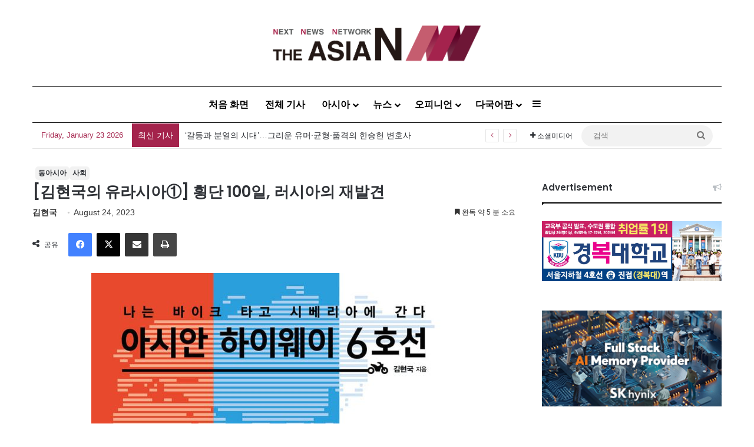

--- FILE ---
content_type: text/html; charset=UTF-8
request_url: http://kor.theasian.asia/archives/344514
body_size: 167298
content:
<!DOCTYPE html>
<html lang="en-US" class="" data-skin="light">
<head>
	<meta charset="UTF-8" />
	<link rel="profile" href="https://gmpg.org/xfn/11" />
	
<meta http-equiv='x-dns-prefetch-control' content='on'>
<link rel='dns-prefetch' href='//cdnjs.cloudflare.com' />
<link rel='dns-prefetch' href='//ajax.googleapis.com' />
<link rel='dns-prefetch' href='//fonts.googleapis.com' />
<link rel='dns-prefetch' href='//fonts.gstatic.com' />
<link rel='dns-prefetch' href='//s.gravatar.com' />
<link rel='dns-prefetch' href='//www.google-analytics.com' />
<link rel='preload' as='script' href='https://ajax.googleapis.com/ajax/libs/webfont/1/webfont.js'>
<meta name='robots' content='index, follow, max-image-preview:large, max-snippet:-1, max-video-preview:-1' />
	<style>img:is([sizes="auto" i], [sizes^="auto," i]) { contain-intrinsic-size: 3000px 1500px }</style>
	<!-- Jetpack Site Verification Tags -->
<meta name="google-site-verification" content="wjF-6y2mC-nITppAq9z-TixH7r0LH7oUKvR1QEeEZgg" />
<meta name="msvalidate.01" content="8E804E73FFD1BB0120E8D7723020AD04" />

	<!-- This site is optimized with the Yoast SEO plugin v25.1 - https://yoast.com/wordpress/plugins/seo/ -->
	<title>[김현국의 유라시아①] 횡단 100일, 러시아의 재발견 - 아시아엔 THE AsiaN</title>
	<meta name="description" content="지난 5월16일부터 통산 6번째 유라시아대륙 횡단에 나선 김현국 탐험가의 장정이 8월24일로 100일을 맞았습니다. 김현국 탐험가는 23일 자신이 달려온 여정과 감상, 그리고 비전을 &lt;아시아엔&gt;에 보내왔습니다. &lt;아시아엔&gt;은 김현국 탐험가와 주고받은" />
	<link rel="canonical" href="https://kor.theasian.asia/archives/344514" />
	<meta property="og:locale" content="en_US" />
	<meta property="og:type" content="article" />
	<meta property="og:title" content="[김현국의 유라시아①] 횡단 100일, 러시아의 재발견 - 아시아엔 THE AsiaN" />
	<meta property="og:description" content="지난 5월16일부터 통산 6번째 유라시아대륙 횡단에 나선 김현국 탐험가의 장정이 8월24일로 100일을 맞았습니다. 김현국 탐험가는 23일 자신이 달려온 여정과 감상, 그리고 비전을 &lt;아시아엔&gt;에 보내왔습니다. &lt;아시아엔&gt;은 김현국 탐험가와 주고받은" />
	<meta property="og:url" content="https://kor.theasian.asia/archives/344514" />
	<meta property="og:site_name" content="아시아엔 THE AsiaN" />
	<meta property="article:published_time" content="2023-08-24T14:17:05+00:00" />
	<meta property="article:modified_time" content="2025-03-17T03:30:25+00:00" />
	<meta property="og:image" content="https://kor.theasian.asia/wp-content/uploads/2023/04/XL-12.jpg" />
	<meta property="og:image:width" content="840" />
	<meta property="og:image:height" content="1200" />
	<meta property="og:image:type" content="image/jpeg" />
	<meta name="author" content="김현국" />
	<meta name="twitter:card" content="summary_large_image" />
	<meta name="twitter:label1" content="Written by" />
	<meta name="twitter:data1" content="김현국" />
	<script type="application/ld+json" class="yoast-schema-graph">{"@context":"https://schema.org","@graph":[{"@type":"Article","@id":"https://kor.theasian.asia/archives/344514#article","isPartOf":{"@id":"https://kor.theasian.asia/archives/344514"},"author":{"name":"김현국","@id":"https://kor.theasian.asia/#/schema/person/67b9e3bca23372643d6a9d91f7c226bb"},"headline":"[김현국의 유라시아①] 횡단 100일, 러시아의 재발견","datePublished":"2023-08-24T14:17:05+00:00","dateModified":"2025-03-17T03:30:25+00:00","mainEntityOfPage":{"@id":"https://kor.theasian.asia/archives/344514"},"wordCount":51,"commentCount":0,"publisher":{"@id":"https://kor.theasian.asia/#organization"},"image":{"@id":"https://kor.theasian.asia/archives/344514#primaryimage"},"thumbnailUrl":"https://kor.theasian.asia/wp-content/uploads/2023/04/XL-12.jpg","articleSection":["동아시아","사회"],"inLanguage":"en-US","potentialAction":[{"@type":"CommentAction","name":"Comment","target":["https://kor.theasian.asia/archives/344514#respond"]}]},{"@type":"WebPage","@id":"https://kor.theasian.asia/archives/344514","url":"https://kor.theasian.asia/archives/344514","name":"[김현국의 유라시아①] 횡단 100일, 러시아의 재발견 - 아시아엔 THE AsiaN","isPartOf":{"@id":"https://kor.theasian.asia/#website"},"primaryImageOfPage":{"@id":"https://kor.theasian.asia/archives/344514#primaryimage"},"image":{"@id":"https://kor.theasian.asia/archives/344514#primaryimage"},"thumbnailUrl":"https://kor.theasian.asia/wp-content/uploads/2023/04/XL-12.jpg","datePublished":"2023-08-24T14:17:05+00:00","dateModified":"2025-03-17T03:30:25+00:00","description":"지난 5월16일부터 통산 6번째 유라시아대륙 횡단에 나선 김현국 탐험가의 장정이 8월24일로 100일을 맞았습니다. 김현국 탐험가는 23일 자신이 달려온 여정과 감상, 그리고 비전을 &lt;아시아엔&gt;에 보내왔습니다. &lt;아시아엔&gt;은 김현국 탐험가와 주고받은","breadcrumb":{"@id":"https://kor.theasian.asia/archives/344514#breadcrumb"},"inLanguage":"en-US","potentialAction":[{"@type":"ReadAction","target":["https://kor.theasian.asia/archives/344514"]}]},{"@type":"ImageObject","inLanguage":"en-US","@id":"https://kor.theasian.asia/archives/344514#primaryimage","url":"https://kor.theasian.asia/wp-content/uploads/2023/04/XL-12.jpg","contentUrl":"https://kor.theasian.asia/wp-content/uploads/2023/04/XL-12.jpg","width":840,"height":1200,"caption":"2022년 1월 나온 김현국 탐험가의 부제 나는 바이크 타고 시베리아에 간다"},{"@type":"BreadcrumbList","@id":"https://kor.theasian.asia/archives/344514#breadcrumb","itemListElement":[{"@type":"ListItem","position":1,"name":"Home","item":"https://kor.theasian.asia/"},{"@type":"ListItem","position":2,"name":"[김현국의 유라시아①] 횡단 100일, 러시아의 재발견"}]},{"@type":"WebSite","@id":"https://kor.theasian.asia/#website","url":"https://kor.theasian.asia/","name":"아시아엔 THE AsiaN","description":"","publisher":{"@id":"https://kor.theasian.asia/#organization"},"potentialAction":[{"@type":"SearchAction","target":{"@type":"EntryPoint","urlTemplate":"https://kor.theasian.asia/?s={search_term_string}"},"query-input":{"@type":"PropertyValueSpecification","valueRequired":true,"valueName":"search_term_string"}}],"inLanguage":"en-US"},{"@type":"Organization","@id":"https://kor.theasian.asia/#organization","name":"아시아엔 THE AsiaN","url":"https://kor.theasian.asia/","logo":{"@type":"ImageObject","inLanguage":"en-US","@id":"https://kor.theasian.asia/#/schema/logo/image/","url":"https://kor.theasian.asia/wp-content/uploads/2017/06/cropped-cropped-cropped-TheAsiaN_logo.png","contentUrl":"https://kor.theasian.asia/wp-content/uploads/2017/06/cropped-cropped-cropped-TheAsiaN_logo.png","width":1500,"height":280,"caption":"아시아엔 THE AsiaN"},"image":{"@id":"https://kor.theasian.asia/#/schema/logo/image/"}},{"@type":"Person","@id":"https://kor.theasian.asia/#/schema/person/67b9e3bca23372643d6a9d91f7c226bb","name":"김현국","image":{"@type":"ImageObject","inLanguage":"en-US","@id":"https://kor.theasian.asia/#/schema/person/image/","url":"https://kor.theasian.asia/wp-content/uploads/2023/05/1520311_20220412125707_505_0001-310x465.jpg","contentUrl":"https://kor.theasian.asia/wp-content/uploads/2023/05/1520311_20220412125707_505_0001-310x465.jpg","caption":"김현국"},"description":"탐험가","url":"https://kor.theasian.asia/archives/author/kimhynkook"}]}</script>
	<!-- / Yoast SEO plugin. -->


<link rel='dns-prefetch' href='//www.googletagmanager.com' />
<link rel='dns-prefetch' href='//stats.wp.com' />
<link rel="alternate" type="application/rss+xml" title="아시아엔 THE AsiaN &raquo; Feed" href="https://kor.theasian.asia/feed" />
<link rel="alternate" type="application/rss+xml" title="아시아엔 THE AsiaN &raquo; Comments Feed" href="https://kor.theasian.asia/comments/feed" />
<link rel="alternate" type="application/rss+xml" title="아시아엔 THE AsiaN &raquo; [김현국의 유라시아①] 횡단 100일, 러시아의 재발견 Comments Feed" href="https://kor.theasian.asia/archives/344514/feed" />

		<style type="text/css">
			:root{				
			--tie-preset-gradient-1: linear-gradient(135deg, rgba(6, 147, 227, 1) 0%, rgb(155, 81, 224) 100%);
			--tie-preset-gradient-2: linear-gradient(135deg, rgb(122, 220, 180) 0%, rgb(0, 208, 130) 100%);
			--tie-preset-gradient-3: linear-gradient(135deg, rgba(252, 185, 0, 1) 0%, rgba(255, 105, 0, 1) 100%);
			--tie-preset-gradient-4: linear-gradient(135deg, rgba(255, 105, 0, 1) 0%, rgb(207, 46, 46) 100%);
			--tie-preset-gradient-5: linear-gradient(135deg, rgb(238, 238, 238) 0%, rgb(169, 184, 195) 100%);
			--tie-preset-gradient-6: linear-gradient(135deg, rgb(74, 234, 220) 0%, rgb(151, 120, 209) 20%, rgb(207, 42, 186) 40%, rgb(238, 44, 130) 60%, rgb(251, 105, 98) 80%, rgb(254, 248, 76) 100%);
			--tie-preset-gradient-7: linear-gradient(135deg, rgb(255, 206, 236) 0%, rgb(152, 150, 240) 100%);
			--tie-preset-gradient-8: linear-gradient(135deg, rgb(254, 205, 165) 0%, rgb(254, 45, 45) 50%, rgb(107, 0, 62) 100%);
			--tie-preset-gradient-9: linear-gradient(135deg, rgb(255, 203, 112) 0%, rgb(199, 81, 192) 50%, rgb(65, 88, 208) 100%);
			--tie-preset-gradient-10: linear-gradient(135deg, rgb(255, 245, 203) 0%, rgb(182, 227, 212) 50%, rgb(51, 167, 181) 100%);
			--tie-preset-gradient-11: linear-gradient(135deg, rgb(202, 248, 128) 0%, rgb(113, 206, 126) 100%);
			--tie-preset-gradient-12: linear-gradient(135deg, rgb(2, 3, 129) 0%, rgb(40, 116, 252) 100%);
			--tie-preset-gradient-13: linear-gradient(135deg, #4D34FA, #ad34fa);
			--tie-preset-gradient-14: linear-gradient(135deg, #0057FF, #31B5FF);
			--tie-preset-gradient-15: linear-gradient(135deg, #FF007A, #FF81BD);
			--tie-preset-gradient-16: linear-gradient(135deg, #14111E, #4B4462);
			--tie-preset-gradient-17: linear-gradient(135deg, #F32758, #FFC581);

			
					--main-nav-background: #FFFFFF;
					--main-nav-secondry-background: rgba(0,0,0,0.03);
					--main-nav-primary-color: #0088ff;
					--main-nav-contrast-primary-color: #FFFFFF;
					--main-nav-text-color: #2c2f34;
					--main-nav-secondry-text-color: rgba(0,0,0,0.5);
					--main-nav-main-border-color: rgba(0,0,0,0.1);
					--main-nav-secondry-border-color: rgba(0,0,0,0.08);
				--tie-buttons-color: #ffffff;--tie-buttons-text: #a4234c;--tie-buttons-hover-color: #cdcdcd;--tie-buttons-hover-text: #000000;
			}
		</style>
	<meta name="viewport" content="width=device-width, initial-scale=1.0" /><script type="text/javascript">
/* <![CDATA[ */
window._wpemojiSettings = {"baseUrl":"https:\/\/s.w.org\/images\/core\/emoji\/15.0.3\/72x72\/","ext":".png","svgUrl":"https:\/\/s.w.org\/images\/core\/emoji\/15.0.3\/svg\/","svgExt":".svg","source":{"concatemoji":"http:\/\/kor.theasian.asia\/wp-includes\/js\/wp-emoji-release.min.js?ver=6.7.2"}};
/*! This file is auto-generated */
!function(i,n){var o,s,e;function c(e){try{var t={supportTests:e,timestamp:(new Date).valueOf()};sessionStorage.setItem(o,JSON.stringify(t))}catch(e){}}function p(e,t,n){e.clearRect(0,0,e.canvas.width,e.canvas.height),e.fillText(t,0,0);var t=new Uint32Array(e.getImageData(0,0,e.canvas.width,e.canvas.height).data),r=(e.clearRect(0,0,e.canvas.width,e.canvas.height),e.fillText(n,0,0),new Uint32Array(e.getImageData(0,0,e.canvas.width,e.canvas.height).data));return t.every(function(e,t){return e===r[t]})}function u(e,t,n){switch(t){case"flag":return n(e,"\ud83c\udff3\ufe0f\u200d\u26a7\ufe0f","\ud83c\udff3\ufe0f\u200b\u26a7\ufe0f")?!1:!n(e,"\ud83c\uddfa\ud83c\uddf3","\ud83c\uddfa\u200b\ud83c\uddf3")&&!n(e,"\ud83c\udff4\udb40\udc67\udb40\udc62\udb40\udc65\udb40\udc6e\udb40\udc67\udb40\udc7f","\ud83c\udff4\u200b\udb40\udc67\u200b\udb40\udc62\u200b\udb40\udc65\u200b\udb40\udc6e\u200b\udb40\udc67\u200b\udb40\udc7f");case"emoji":return!n(e,"\ud83d\udc26\u200d\u2b1b","\ud83d\udc26\u200b\u2b1b")}return!1}function f(e,t,n){var r="undefined"!=typeof WorkerGlobalScope&&self instanceof WorkerGlobalScope?new OffscreenCanvas(300,150):i.createElement("canvas"),a=r.getContext("2d",{willReadFrequently:!0}),o=(a.textBaseline="top",a.font="600 32px Arial",{});return e.forEach(function(e){o[e]=t(a,e,n)}),o}function t(e){var t=i.createElement("script");t.src=e,t.defer=!0,i.head.appendChild(t)}"undefined"!=typeof Promise&&(o="wpEmojiSettingsSupports",s=["flag","emoji"],n.supports={everything:!0,everythingExceptFlag:!0},e=new Promise(function(e){i.addEventListener("DOMContentLoaded",e,{once:!0})}),new Promise(function(t){var n=function(){try{var e=JSON.parse(sessionStorage.getItem(o));if("object"==typeof e&&"number"==typeof e.timestamp&&(new Date).valueOf()<e.timestamp+604800&&"object"==typeof e.supportTests)return e.supportTests}catch(e){}return null}();if(!n){if("undefined"!=typeof Worker&&"undefined"!=typeof OffscreenCanvas&&"undefined"!=typeof URL&&URL.createObjectURL&&"undefined"!=typeof Blob)try{var e="postMessage("+f.toString()+"("+[JSON.stringify(s),u.toString(),p.toString()].join(",")+"));",r=new Blob([e],{type:"text/javascript"}),a=new Worker(URL.createObjectURL(r),{name:"wpTestEmojiSupports"});return void(a.onmessage=function(e){c(n=e.data),a.terminate(),t(n)})}catch(e){}c(n=f(s,u,p))}t(n)}).then(function(e){for(var t in e)n.supports[t]=e[t],n.supports.everything=n.supports.everything&&n.supports[t],"flag"!==t&&(n.supports.everythingExceptFlag=n.supports.everythingExceptFlag&&n.supports[t]);n.supports.everythingExceptFlag=n.supports.everythingExceptFlag&&!n.supports.flag,n.DOMReady=!1,n.readyCallback=function(){n.DOMReady=!0}}).then(function(){return e}).then(function(){var e;n.supports.everything||(n.readyCallback(),(e=n.source||{}).concatemoji?t(e.concatemoji):e.wpemoji&&e.twemoji&&(t(e.twemoji),t(e.wpemoji)))}))}((window,document),window._wpemojiSettings);
/* ]]> */
</script>
<style id='wp-emoji-styles-inline-css' type='text/css'>

	img.wp-smiley, img.emoji {
		display: inline !important;
		border: none !important;
		box-shadow: none !important;
		height: 1em !important;
		width: 1em !important;
		margin: 0 0.07em !important;
		vertical-align: -0.1em !important;
		background: none !important;
		padding: 0 !important;
	}
</style>
<style id='global-styles-inline-css' type='text/css'>
:root{--wp--preset--aspect-ratio--square: 1;--wp--preset--aspect-ratio--4-3: 4/3;--wp--preset--aspect-ratio--3-4: 3/4;--wp--preset--aspect-ratio--3-2: 3/2;--wp--preset--aspect-ratio--2-3: 2/3;--wp--preset--aspect-ratio--16-9: 16/9;--wp--preset--aspect-ratio--9-16: 9/16;--wp--preset--color--black: #000000;--wp--preset--color--cyan-bluish-gray: #abb8c3;--wp--preset--color--white: #ffffff;--wp--preset--color--pale-pink: #f78da7;--wp--preset--color--vivid-red: #cf2e2e;--wp--preset--color--luminous-vivid-orange: #ff6900;--wp--preset--color--luminous-vivid-amber: #fcb900;--wp--preset--color--light-green-cyan: #7bdcb5;--wp--preset--color--vivid-green-cyan: #00d084;--wp--preset--color--pale-cyan-blue: #8ed1fc;--wp--preset--color--vivid-cyan-blue: #0693e3;--wp--preset--color--vivid-purple: #9b51e0;--wp--preset--color--global-color: #e5e5e5;--wp--preset--gradient--vivid-cyan-blue-to-vivid-purple: linear-gradient(135deg,rgba(6,147,227,1) 0%,rgb(155,81,224) 100%);--wp--preset--gradient--light-green-cyan-to-vivid-green-cyan: linear-gradient(135deg,rgb(122,220,180) 0%,rgb(0,208,130) 100%);--wp--preset--gradient--luminous-vivid-amber-to-luminous-vivid-orange: linear-gradient(135deg,rgba(252,185,0,1) 0%,rgba(255,105,0,1) 100%);--wp--preset--gradient--luminous-vivid-orange-to-vivid-red: linear-gradient(135deg,rgba(255,105,0,1) 0%,rgb(207,46,46) 100%);--wp--preset--gradient--very-light-gray-to-cyan-bluish-gray: linear-gradient(135deg,rgb(238,238,238) 0%,rgb(169,184,195) 100%);--wp--preset--gradient--cool-to-warm-spectrum: linear-gradient(135deg,rgb(74,234,220) 0%,rgb(151,120,209) 20%,rgb(207,42,186) 40%,rgb(238,44,130) 60%,rgb(251,105,98) 80%,rgb(254,248,76) 100%);--wp--preset--gradient--blush-light-purple: linear-gradient(135deg,rgb(255,206,236) 0%,rgb(152,150,240) 100%);--wp--preset--gradient--blush-bordeaux: linear-gradient(135deg,rgb(254,205,165) 0%,rgb(254,45,45) 50%,rgb(107,0,62) 100%);--wp--preset--gradient--luminous-dusk: linear-gradient(135deg,rgb(255,203,112) 0%,rgb(199,81,192) 50%,rgb(65,88,208) 100%);--wp--preset--gradient--pale-ocean: linear-gradient(135deg,rgb(255,245,203) 0%,rgb(182,227,212) 50%,rgb(51,167,181) 100%);--wp--preset--gradient--electric-grass: linear-gradient(135deg,rgb(202,248,128) 0%,rgb(113,206,126) 100%);--wp--preset--gradient--midnight: linear-gradient(135deg,rgb(2,3,129) 0%,rgb(40,116,252) 100%);--wp--preset--font-size--small: 13px;--wp--preset--font-size--medium: 20px;--wp--preset--font-size--large: 36px;--wp--preset--font-size--x-large: 42px;--wp--preset--spacing--20: 0.44rem;--wp--preset--spacing--30: 0.67rem;--wp--preset--spacing--40: 1rem;--wp--preset--spacing--50: 1.5rem;--wp--preset--spacing--60: 2.25rem;--wp--preset--spacing--70: 3.38rem;--wp--preset--spacing--80: 5.06rem;--wp--preset--shadow--natural: 6px 6px 9px rgba(0, 0, 0, 0.2);--wp--preset--shadow--deep: 12px 12px 50px rgba(0, 0, 0, 0.4);--wp--preset--shadow--sharp: 6px 6px 0px rgba(0, 0, 0, 0.2);--wp--preset--shadow--outlined: 6px 6px 0px -3px rgba(255, 255, 255, 1), 6px 6px rgba(0, 0, 0, 1);--wp--preset--shadow--crisp: 6px 6px 0px rgba(0, 0, 0, 1);}:where(.is-layout-flex){gap: 0.5em;}:where(.is-layout-grid){gap: 0.5em;}body .is-layout-flex{display: flex;}.is-layout-flex{flex-wrap: wrap;align-items: center;}.is-layout-flex > :is(*, div){margin: 0;}body .is-layout-grid{display: grid;}.is-layout-grid > :is(*, div){margin: 0;}:where(.wp-block-columns.is-layout-flex){gap: 2em;}:where(.wp-block-columns.is-layout-grid){gap: 2em;}:where(.wp-block-post-template.is-layout-flex){gap: 1.25em;}:where(.wp-block-post-template.is-layout-grid){gap: 1.25em;}.has-black-color{color: var(--wp--preset--color--black) !important;}.has-cyan-bluish-gray-color{color: var(--wp--preset--color--cyan-bluish-gray) !important;}.has-white-color{color: var(--wp--preset--color--white) !important;}.has-pale-pink-color{color: var(--wp--preset--color--pale-pink) !important;}.has-vivid-red-color{color: var(--wp--preset--color--vivid-red) !important;}.has-luminous-vivid-orange-color{color: var(--wp--preset--color--luminous-vivid-orange) !important;}.has-luminous-vivid-amber-color{color: var(--wp--preset--color--luminous-vivid-amber) !important;}.has-light-green-cyan-color{color: var(--wp--preset--color--light-green-cyan) !important;}.has-vivid-green-cyan-color{color: var(--wp--preset--color--vivid-green-cyan) !important;}.has-pale-cyan-blue-color{color: var(--wp--preset--color--pale-cyan-blue) !important;}.has-vivid-cyan-blue-color{color: var(--wp--preset--color--vivid-cyan-blue) !important;}.has-vivid-purple-color{color: var(--wp--preset--color--vivid-purple) !important;}.has-black-background-color{background-color: var(--wp--preset--color--black) !important;}.has-cyan-bluish-gray-background-color{background-color: var(--wp--preset--color--cyan-bluish-gray) !important;}.has-white-background-color{background-color: var(--wp--preset--color--white) !important;}.has-pale-pink-background-color{background-color: var(--wp--preset--color--pale-pink) !important;}.has-vivid-red-background-color{background-color: var(--wp--preset--color--vivid-red) !important;}.has-luminous-vivid-orange-background-color{background-color: var(--wp--preset--color--luminous-vivid-orange) !important;}.has-luminous-vivid-amber-background-color{background-color: var(--wp--preset--color--luminous-vivid-amber) !important;}.has-light-green-cyan-background-color{background-color: var(--wp--preset--color--light-green-cyan) !important;}.has-vivid-green-cyan-background-color{background-color: var(--wp--preset--color--vivid-green-cyan) !important;}.has-pale-cyan-blue-background-color{background-color: var(--wp--preset--color--pale-cyan-blue) !important;}.has-vivid-cyan-blue-background-color{background-color: var(--wp--preset--color--vivid-cyan-blue) !important;}.has-vivid-purple-background-color{background-color: var(--wp--preset--color--vivid-purple) !important;}.has-black-border-color{border-color: var(--wp--preset--color--black) !important;}.has-cyan-bluish-gray-border-color{border-color: var(--wp--preset--color--cyan-bluish-gray) !important;}.has-white-border-color{border-color: var(--wp--preset--color--white) !important;}.has-pale-pink-border-color{border-color: var(--wp--preset--color--pale-pink) !important;}.has-vivid-red-border-color{border-color: var(--wp--preset--color--vivid-red) !important;}.has-luminous-vivid-orange-border-color{border-color: var(--wp--preset--color--luminous-vivid-orange) !important;}.has-luminous-vivid-amber-border-color{border-color: var(--wp--preset--color--luminous-vivid-amber) !important;}.has-light-green-cyan-border-color{border-color: var(--wp--preset--color--light-green-cyan) !important;}.has-vivid-green-cyan-border-color{border-color: var(--wp--preset--color--vivid-green-cyan) !important;}.has-pale-cyan-blue-border-color{border-color: var(--wp--preset--color--pale-cyan-blue) !important;}.has-vivid-cyan-blue-border-color{border-color: var(--wp--preset--color--vivid-cyan-blue) !important;}.has-vivid-purple-border-color{border-color: var(--wp--preset--color--vivid-purple) !important;}.has-vivid-cyan-blue-to-vivid-purple-gradient-background{background: var(--wp--preset--gradient--vivid-cyan-blue-to-vivid-purple) !important;}.has-light-green-cyan-to-vivid-green-cyan-gradient-background{background: var(--wp--preset--gradient--light-green-cyan-to-vivid-green-cyan) !important;}.has-luminous-vivid-amber-to-luminous-vivid-orange-gradient-background{background: var(--wp--preset--gradient--luminous-vivid-amber-to-luminous-vivid-orange) !important;}.has-luminous-vivid-orange-to-vivid-red-gradient-background{background: var(--wp--preset--gradient--luminous-vivid-orange-to-vivid-red) !important;}.has-very-light-gray-to-cyan-bluish-gray-gradient-background{background: var(--wp--preset--gradient--very-light-gray-to-cyan-bluish-gray) !important;}.has-cool-to-warm-spectrum-gradient-background{background: var(--wp--preset--gradient--cool-to-warm-spectrum) !important;}.has-blush-light-purple-gradient-background{background: var(--wp--preset--gradient--blush-light-purple) !important;}.has-blush-bordeaux-gradient-background{background: var(--wp--preset--gradient--blush-bordeaux) !important;}.has-luminous-dusk-gradient-background{background: var(--wp--preset--gradient--luminous-dusk) !important;}.has-pale-ocean-gradient-background{background: var(--wp--preset--gradient--pale-ocean) !important;}.has-electric-grass-gradient-background{background: var(--wp--preset--gradient--electric-grass) !important;}.has-midnight-gradient-background{background: var(--wp--preset--gradient--midnight) !important;}.has-small-font-size{font-size: var(--wp--preset--font-size--small) !important;}.has-medium-font-size{font-size: var(--wp--preset--font-size--medium) !important;}.has-large-font-size{font-size: var(--wp--preset--font-size--large) !important;}.has-x-large-font-size{font-size: var(--wp--preset--font-size--x-large) !important;}
:where(.wp-block-post-template.is-layout-flex){gap: 1.25em;}:where(.wp-block-post-template.is-layout-grid){gap: 1.25em;}
:where(.wp-block-columns.is-layout-flex){gap: 2em;}:where(.wp-block-columns.is-layout-grid){gap: 2em;}
:root :where(.wp-block-pullquote){font-size: 1.5em;line-height: 1.6;}
</style>
<link rel='stylesheet' id='wmvp-style-videos-list-css' href='http://kor.theasian.asia/wp-content/plugins/wm-video-playlists/assets/css/style.css?ver=1.0.2' type='text/css' media='all' />
<link rel='stylesheet' id='ppress-frontend-css' href='http://kor.theasian.asia/wp-content/plugins/wp-user-avatar/assets/css/frontend.min.css?ver=4.15.25' type='text/css' media='all' />
<link rel='stylesheet' id='ppress-flatpickr-css' href='http://kor.theasian.asia/wp-content/plugins/wp-user-avatar/assets/flatpickr/flatpickr.min.css?ver=4.15.25' type='text/css' media='all' />
<link rel='stylesheet' id='ppress-select2-css' href='http://kor.theasian.asia/wp-content/plugins/wp-user-avatar/assets/select2/select2.min.css?ver=6.7.2' type='text/css' media='all' />
<style id='akismet-widget-style-inline-css' type='text/css'>

			.a-stats {
				--akismet-color-mid-green: #357b49;
				--akismet-color-white: #fff;
				--akismet-color-light-grey: #f6f7f7;

				max-width: 350px;
				width: auto;
			}

			.a-stats * {
				all: unset;
				box-sizing: border-box;
			}

			.a-stats strong {
				font-weight: 600;
			}

			.a-stats a.a-stats__link,
			.a-stats a.a-stats__link:visited,
			.a-stats a.a-stats__link:active {
				background: var(--akismet-color-mid-green);
				border: none;
				box-shadow: none;
				border-radius: 8px;
				color: var(--akismet-color-white);
				cursor: pointer;
				display: block;
				font-family: -apple-system, BlinkMacSystemFont, 'Segoe UI', 'Roboto', 'Oxygen-Sans', 'Ubuntu', 'Cantarell', 'Helvetica Neue', sans-serif;
				font-weight: 500;
				padding: 12px;
				text-align: center;
				text-decoration: none;
				transition: all 0.2s ease;
			}

			/* Extra specificity to deal with TwentyTwentyOne focus style */
			.widget .a-stats a.a-stats__link:focus {
				background: var(--akismet-color-mid-green);
				color: var(--akismet-color-white);
				text-decoration: none;
			}

			.a-stats a.a-stats__link:hover {
				filter: brightness(110%);
				box-shadow: 0 4px 12px rgba(0, 0, 0, 0.06), 0 0 2px rgba(0, 0, 0, 0.16);
			}

			.a-stats .count {
				color: var(--akismet-color-white);
				display: block;
				font-size: 1.5em;
				line-height: 1.4;
				padding: 0 13px;
				white-space: nowrap;
			}
		
</style>
<link rel='stylesheet' id='tie-css-base-css' href='http://kor.theasian.asia/wp-content/themes/jannah/assets/css/base.min.css?ver=7.5.1' type='text/css' media='all' />
<link rel='stylesheet' id='tie-css-styles-css' href='http://kor.theasian.asia/wp-content/themes/jannah/assets/css/style.min.css?ver=7.5.1' type='text/css' media='all' />
<link rel='stylesheet' id='tie-css-widgets-css' href='http://kor.theasian.asia/wp-content/themes/jannah/assets/css/widgets.min.css?ver=7.5.1' type='text/css' media='all' />
<link rel='stylesheet' id='tie-css-helpers-css' href='http://kor.theasian.asia/wp-content/themes/jannah/assets/css/helpers.min.css?ver=7.5.1' type='text/css' media='all' />
<link rel='stylesheet' id='tie-fontawesome5-css' href='http://kor.theasian.asia/wp-content/themes/jannah/assets/css/fontawesome.css?ver=7.5.1' type='text/css' media='all' />
<link rel='stylesheet' id='tie-css-ilightbox-css' href='http://kor.theasian.asia/wp-content/themes/jannah/assets/ilightbox/dark-skin/skin.css?ver=7.5.1' type='text/css' media='all' />
<link rel='stylesheet' id='tie-css-shortcodes-css' href='http://kor.theasian.asia/wp-content/themes/jannah/assets/css/plugins/shortcodes.min.css?ver=7.5.1' type='text/css' media='all' />
<link rel='stylesheet' id='tie-css-single-css' href='http://kor.theasian.asia/wp-content/themes/jannah/assets/css/single.min.css?ver=7.5.1' type='text/css' media='all' />
<link rel='stylesheet' id='tie-css-print-css' href='http://kor.theasian.asia/wp-content/themes/jannah/assets/css/print.css?ver=7.5.1' type='text/css' media='print' />
<link rel='stylesheet' id='taqyeem-styles-css' href='http://kor.theasian.asia/wp-content/themes/jannah/assets/css/plugins/taqyeem.min.css?ver=7.5.1' type='text/css' media='all' />
<style id='taqyeem-styles-inline-css' type='text/css'>
.wf-active .logo-text,.wf-active h1,.wf-active h2,.wf-active h3,.wf-active h4,.wf-active h5,.wf-active h6,.wf-active .the-subtitle{font-family: 'Poppins';}#main-nav .main-menu > ul > li > a{font-size: 16px;}#main-nav .main-menu > ul ul li a{font-size: 15px;}.breaking .breaking-title{font-size: 14px;}.ticker-wrapper .ticker-content{font-size: 14px;}#breadcrumb{font-size: 16px;}.entry-header h1.entry-title{font-size: 26px;}h1.page-title{font-size: 36px;}@media (min-width: 768px){.section-title.section-title-default,.section-title-centered{font-size: 36px;}}#tie-wrapper .copyright-text{font-size: 12px;letter-spacing: 0.1px;line-height: 1;}.post-widget-body .post-title,.timeline-widget ul li h3,.posts-list-half-posts li .post-title{font-size: 13px;}#tie-body{background-color: #ffffff;background-image: -webkit-linear-gradient(45deg,#ffffff,#ffffff);background-image: linear-gradient(45deg,#ffffff,#ffffff);}:root:root{--brand-color: #e5e5e5;--dark-brand-color: #b3b3b3;--bright-color: #000000;--base-color: #2c2f34;}#footer-widgets-container{border-top: 8px solid #e5e5e5;-webkit-box-shadow: 0 -5px 0 rgba(0,0,0,0.07); -moz-box-shadow: 0 -8px 0 rgba(0,0,0,0.07); box-shadow: 0 -8px 0 rgba(0,0,0,0.07);}#reading-position-indicator{box-shadow: 0 0 10px rgba( 229,229,229,0.7);}:root:root{--brand-color: #e5e5e5;--dark-brand-color: #b3b3b3;--bright-color: #000000;--base-color: #2c2f34;}#footer-widgets-container{border-top: 8px solid #e5e5e5;-webkit-box-shadow: 0 -5px 0 rgba(0,0,0,0.07); -moz-box-shadow: 0 -8px 0 rgba(0,0,0,0.07); box-shadow: 0 -8px 0 rgba(0,0,0,0.07);}#reading-position-indicator{box-shadow: 0 0 10px rgba( 229,229,229,0.7);}::-moz-selection{background-color: #e5e5e5;color: #000000;}::selection{background-color: #e5e5e5;color: #000000;}.container-wrapper,.the-global-title,.comment-reply-title,.tabs,.flex-tabs .flexMenu-popup,.magazine1 .tabs-vertical .tabs li a,.magazine1 .tabs-vertical:after,.mag-box .show-more-button,.white-bg .social-icons-item a,textarea,input,select,.toggle,.post-content-slideshow,.post-content-slideshow .slider-nav-wrapper,.share-buttons-bottom,.pages-numbers a,.pages-nav-item,.first-last-pages .pagination-icon,.multiple-post-pages .post-page-numbers,#story-highlights li,.review-item,.review-summary,.user-rate-wrap,.review-final-score,.tabs a{border-color: #000000 !important;}.magazine1 .tabs a{border-bottom-color: transparent !important;}.fullwidth-area .tagcloud a:not(:hover){background: transparent;box-shadow: inset 0 0 0 3px #000000;}.subscribe-widget-content .subscribe-subtitle:after,.white-bg .social-icons-item:before{background-color: #000000 !important;}#header-notification-bar{background: #ffffff;}#header-notification-bar{background: #ffffff;background: -webkit-linear-gradient(90deg,#a4234c,#ffffff );background: -moz-linear-gradient(90deg,#a4234c,#ffffff );background: -o-linear-gradient(90deg,#a4234c,#ffffff );background: linear-gradient(90deg,#ffffff,#a4234c );}#header-notification-bar,#header-notification-bar p a{color: #000000;}#header-notification-bar{--tie-buttons-color: #a4234c;--tie-buttons-border-color: #a4234c;--tie-buttons-hover-color: #86052e;--tie-buttons-hover-text: #FFFFFF;}#header-notification-bar{--tie-buttons-text: #0a0000;}#top-nav,#top-nav .sub-menu,#top-nav .comp-sub-menu,#top-nav .ticker-content,#top-nav .ticker-swipe,.top-nav-boxed #top-nav .topbar-wrapper,.top-nav-dark .top-menu ul,#autocomplete-suggestions.search-in-top-nav{background-color : #ffffff;}#top-nav *,#autocomplete-suggestions.search-in-top-nav{border-color: rgba( #000000,0.08);}#top-nav .icon-basecloud-bg:after{color: #ffffff;}#top-nav,.search-in-top-nav{--tie-buttons-color: #a4234c;--tie-buttons-border-color: #a4234c;--tie-buttons-text: #FFFFFF;--tie-buttons-hover-color: #86052e;}#top-nav a:hover,#top-nav .menu li:hover > a,#top-nav .menu > .tie-current-menu > a,#top-nav .components > li:hover > a,#top-nav .components #search-submit:hover,#autocomplete-suggestions.search-in-top-nav .post-title a:hover{color: #a4234c;}#top-nav,#top-nav .comp-sub-menu,#top-nav .tie-weather-widget{color: #a4234c;}#autocomplete-suggestions.search-in-top-nav .post-meta,#autocomplete-suggestions.search-in-top-nav .post-meta a:not(:hover){color: rgba( 164,35,76,0.7 );}#top-nav .weather-icon .icon-cloud,#top-nav .weather-icon .icon-basecloud-bg,#top-nav .weather-icon .icon-cloud-behind{color: #a4234c !important;}#top-nav .breaking-title{color: #FFFFFF;}#top-nav .breaking-title:before{background-color: #a4234c;}#top-nav .breaking-news-nav li:hover{background-color: #a4234c;border-color: #a4234c;}#main-nav .main-menu-wrapper,#main-nav .menu-sub-content,#main-nav .comp-sub-menu,#main-nav ul.cats-vertical li a.is-active,#main-nav ul.cats-vertical li a:hover,#autocomplete-suggestions.search-in-main-nav{background-color: #ffffff;}#main-nav{border-width: 0;}#theme-header #main-nav:not(.fixed-nav){bottom: 0;}#main-nav .icon-basecloud-bg:after{color: #ffffff;}#autocomplete-suggestions.search-in-main-nav{border-color: rgba(0,0,0,0.07);}.main-nav-boxed #main-nav .main-menu-wrapper{border-width: 0;}#main-nav a:not(:hover),#main-nav a.social-link:not(:hover) span,#main-nav .dropdown-social-icons li a span,#autocomplete-suggestions.search-in-main-nav a{color: #000000;}#theme-header:not(.main-nav-boxed) #main-nav,.main-nav-boxed .main-menu-wrapper{border-top-color:#000000 !important;border-top-width:1px !important;border-bottom-color:#000000 !important;border-bottom-width:1px !important;border-style: solid;border-right: 0 none;border-left : 0 none;}.main-nav-boxed #main-nav.fixed-nav{box-shadow: none;}.main-nav,.search-in-main-nav{--main-nav-primary-color: #a4234c;--tie-buttons-color: #a4234c;--tie-buttons-border-color: #a4234c;--tie-buttons-text: #FFFFFF;--tie-buttons-hover-color: #86052e;}#main-nav .mega-links-head:after,#main-nav .cats-horizontal a.is-active,#main-nav .cats-horizontal a:hover,#main-nav .spinner > div{background-color: #a4234c;}#main-nav .menu ul li:hover > a,#main-nav .menu ul li.current-menu-item:not(.mega-link-column) > a,#main-nav .components a:hover,#main-nav .components > li:hover > a,#main-nav #search-submit:hover,#main-nav .cats-vertical a.is-active,#main-nav .cats-vertical a:hover,#main-nav .mega-menu .post-meta a:hover,#main-nav .mega-menu .post-box-title a:hover,#autocomplete-suggestions.search-in-main-nav a:hover,#main-nav .spinner-circle:after{color: #a4234c;}#main-nav .menu > li.tie-current-menu > a,#main-nav .menu > li:hover > a,.theme-header #main-nav .mega-menu .cats-horizontal a.is-active,.theme-header #main-nav .mega-menu .cats-horizontal a:hover{color: #FFFFFF;}#main-nav .menu > li.tie-current-menu > a:before,#main-nav .menu > li:hover > a:before{border-top-color: #FFFFFF;}#main-nav,#main-nav input,#main-nav #search-submit,#main-nav .fa-spinner,#main-nav .comp-sub-menu,#main-nav .tie-weather-widget{color: #a4234c;}#main-nav input::-moz-placeholder{color: #a4234c;}#main-nav input:-moz-placeholder{color: #a4234c;}#main-nav input:-ms-input-placeholder{color: #a4234c;}#main-nav input::-webkit-input-placeholder{color: #a4234c;}#main-nav .mega-menu .post-meta,#main-nav .mega-menu .post-meta a,#autocomplete-suggestions.search-in-main-nav .post-meta{color: rgba(164,35,76,0.6);}#main-nav .weather-icon .icon-cloud,#main-nav .weather-icon .icon-basecloud-bg,#main-nav .weather-icon .icon-cloud-behind{color: #a4234c !important;}#the-post .entry-content a:not(.shortc-button){color: #666666 !important;}#the-post .entry-content a:not(.shortc-button):hover{color: #87b9db !important;}#tie-body .sidebar .widget-title:after{background-color: #000000;}#tie-body .sidebar .widget-title:before{border-top-color: #000000;}#tie-container #tie-wrapper,.post-layout-8 #content{background-color: #ffffff;}#footer{background-color: #000000;}#site-info{background-color: #f9f9f9;}#footer .posts-list-counter .posts-list-items li.widget-post-list:before{border-color: #000000;}#footer .timeline-widget a .date:before{border-color: rgba(0,0,0,0.8);}#footer .footer-boxed-widget-area,#footer textarea,#footer input:not([type=submit]),#footer select,#footer code,#footer kbd,#footer pre,#footer samp,#footer .show-more-button,#footer .slider-links .tie-slider-nav span,#footer #wp-calendar,#footer #wp-calendar tbody td,#footer #wp-calendar thead th,#footer .widget.buddypress .item-options a{border-color: rgba(255,255,255,0.1);}#footer .social-statistics-widget .white-bg li.social-icons-item a,#footer .widget_tag_cloud .tagcloud a,#footer .latest-tweets-widget .slider-links .tie-slider-nav span,#footer .widget_layered_nav_filters a{border-color: rgba(255,255,255,0.1);}#footer .social-statistics-widget .white-bg li:before{background: rgba(255,255,255,0.1);}.site-footer #wp-calendar tbody td{background: rgba(255,255,255,0.02);}#footer .white-bg .social-icons-item a span.followers span,#footer .circle-three-cols .social-icons-item a .followers-num,#footer .circle-three-cols .social-icons-item a .followers-name{color: rgba(255,255,255,0.8);}#footer .timeline-widget ul:before,#footer .timeline-widget a:not(:hover) .date:before{background-color: #000000;}#site-info,#site-info ul.social-icons li a:not(:hover) span{color: #000000;}#footer .site-info a:hover{color: #a4234c;}a#go-to-top{background-color: #a4234c;}a#go-to-top{color: #ffffff;}@media (min-width: 992px){.sidebar{width: 30%;}.main-content{width: 70%;}}.meta-views.meta-item .tie-icon-fire:before{content: "\f06e" !important;}.tie-insta-header {margin-bottom: 15px;}.tie-insta-avatar a {width: 70px;height: 70px;display: block;position: relative;float: left;margin-right: 15px;margin-bottom: 15px;}.tie-insta-avatar a:before {content: "";position: absolute;width: calc(100% + 6px);height: calc(100% + 6px);left: -3px;top: -3px;border-radius: 50%;background: #d6249f;background: radial-gradient(circle at 30% 107%,#fdf497 0%,#fdf497 5%,#fd5949 45%,#d6249f 60%,#285AEB 90%);}.tie-insta-avatar a:after {position: absolute;content: "";width: calc(100% + 3px);height: calc(100% + 3px);left: -2px;top: -2px;border-radius: 50%;background: #fff;}.dark-skin .tie-insta-avatar a:after {background: #27292d;}.tie-insta-avatar img {border-radius: 50%;position: relative;z-index: 2;transition: all 0.25s;}.tie-insta-avatar img:hover {box-shadow: 0px 0px 15px 0 #6b54c6;}.tie-insta-info {font-size: 1.3em;font-weight: bold;margin-bottom: 5px;}
</style>
<script type="text/javascript" src="http://kor.theasian.asia/wp-includes/js/jquery/jquery.min.js?ver=3.7.1" id="jquery-core-js"></script>
<script type="text/javascript" src="http://kor.theasian.asia/wp-includes/js/jquery/jquery-migrate.min.js?ver=3.4.1" id="jquery-migrate-js"></script>
<script type="text/javascript" src="http://kor.theasian.asia/wp-content/plugins/wp-user-avatar/assets/flatpickr/flatpickr.min.js?ver=4.15.25" id="ppress-flatpickr-js"></script>
<script type="text/javascript" src="http://kor.theasian.asia/wp-content/plugins/wp-user-avatar/assets/select2/select2.min.js?ver=4.15.25" id="ppress-select2-js"></script>

<!-- Google tag (gtag.js) snippet added by Site Kit -->

<!-- Google Analytics snippet added by Site Kit -->
<script type="text/javascript" src="https://www.googletagmanager.com/gtag/js?id=GT-K8HB3P3R" id="google_gtagjs-js" async></script>
<script type="text/javascript" id="google_gtagjs-js-after">
/* <![CDATA[ */
window.dataLayer = window.dataLayer || [];function gtag(){dataLayer.push(arguments);}
gtag("set","linker",{"domains":["kor.theasian.asia"]});
gtag("js", new Date());
gtag("set", "developer_id.dZTNiMT", true);
gtag("config", "GT-K8HB3P3R");
 window._googlesitekit = window._googlesitekit || {}; window._googlesitekit.throttledEvents = []; window._googlesitekit.gtagEvent = (name, data) => { var key = JSON.stringify( { name, data } ); if ( !! window._googlesitekit.throttledEvents[ key ] ) { return; } window._googlesitekit.throttledEvents[ key ] = true; setTimeout( () => { delete window._googlesitekit.throttledEvents[ key ]; }, 5 ); gtag( "event", name, { ...data, event_source: "site-kit" } ); }; 
/* ]]> */
</script>

<!-- End Google tag (gtag.js) snippet added by Site Kit -->
<link rel="https://api.w.org/" href="https://kor.theasian.asia/wp-json/" /><link rel="alternate" title="JSON" type="application/json" href="https://kor.theasian.asia/wp-json/wp/v2/posts/344514" /><link rel="EditURI" type="application/rsd+xml" title="RSD" href="https://kor.theasian.asia/xmlrpc.php?rsd" />
<meta name="generator" content="WordPress 6.7.2" />
<link rel='shortlink' href='https://kor.theasian.asia/?p=344514' />
<link rel="alternate" title="oEmbed (JSON)" type="application/json+oembed" href="https://kor.theasian.asia/wp-json/oembed/1.0/embed?url=https%3A%2F%2Fkor.theasian.asia%2Farchives%2F344514" />
<link rel="alternate" title="oEmbed (XML)" type="text/xml+oembed" href="https://kor.theasian.asia/wp-json/oembed/1.0/embed?url=https%3A%2F%2Fkor.theasian.asia%2Farchives%2F344514&#038;format=xml" />
<meta name="generator" content="Site Kit by Google 1.153.0" /><script type='text/javascript'>
/* <![CDATA[ */
var taqyeem = {"ajaxurl":"https://kor.theasian.asia/wp-admin/admin-ajax.php" , "your_rating":"Your Rating:"};
/* ]]> */
</script>

<style>html:not(.dark-skin) .light-skin{--wmvp-playlist-head-bg: var(--brand-color);--wmvp-playlist-head-color: var(--bright-color);--wmvp-current-video-bg: #f2f4f5;--wmvp-current-video-color: #000;--wmvp-playlist-bg: #fff;--wmvp-playlist-color: #000;--wmvp-playlist-outer-border: 1px solid rgba(0,0,0,0.07);--wmvp-playlist-inner-border-color: rgba(0,0,0,0.07);}</style><style>.dark-skin{--wmvp-playlist-head-bg: #131416;--wmvp-playlist-head-color: #fff;--wmvp-current-video-bg: #24262a;--wmvp-current-video-color: #fff;--wmvp-playlist-bg: #1a1b1f;--wmvp-playlist-color: #fff;--wmvp-playlist-outer-border: 1px solid rgba(0,0,0,0.07);--wmvp-playlist-inner-border-color: rgba(255,255,255,0.05);}</style>	<style>img#wpstats{display:none}</style>
		<meta http-equiv="X-UA-Compatible" content="IE=edge">
<link rel="icon" href="https://kor.theasian.asia/wp-content/uploads/2025/03/cropped-Logo_THE-Asian-1-32x32.png" sizes="32x32" />
<link rel="icon" href="https://kor.theasian.asia/wp-content/uploads/2025/03/cropped-Logo_THE-Asian-1-192x192.png" sizes="192x192" />
<link rel="apple-touch-icon" href="https://kor.theasian.asia/wp-content/uploads/2025/03/cropped-Logo_THE-Asian-1-180x180.png" />
<meta name="msapplication-TileImage" content="https://kor.theasian.asia/wp-content/uploads/2025/03/cropped-Logo_THE-Asian-1-270x270.png" />
		<style type="text/css" id="wp-custom-css">
			/* 포스트 ID 387035에서만 .date 숨기기 */
.postid-387035 .date.meta-item.tie-icon {
  display: none !important;
}


/* 컨테이너 간격 조정 */
.container-normal {
    padding-top: 20px; /* 컨텐츠와의 간격 조정 */
}

/* 세트 간격 조정 */
.posts-items .post-item {
    margin-bottom: 20px; /* 세트 사이의 간격 조정 */
}

/* 페이지 네비 위 여백 추가 */
.pages-nav {
    margin-top: 20px !important; /* 위쪽 여백 20px 추가 */
    padding-top: 20px !important; /* 내부 패딩 추가 */
}

/* 본문문장수 */
.post-excerpt {
    display: -webkit-box;
    -webkit-box-orient: vertical;
    -webkit-line-clamp: 3; /* 3줄로 제한 */
    overflow: hidden;
    text-overflow: ellipsis;
}

/* 연관기사사진크기수정 */
@media (min-width: 769px) {
    .related-posts-list .related-item .post-thumb img {
        width: 240px !important;
        height: 150px !important;
        object-fit: cover;
        display: block;
    }
}

@media (max-width: 768px) {
    .related-posts-list .related-item .post-thumb img {
        width: 160px !important;
        height: 100px !important;
        object-fit: cover;
        display: block;
    }
}

/* 리플러사진크기수정 */
.comment-body .comment-author .avatar {
    width: 60px !important;
    height: 60px !important;
    object-fit: cover;
    border-radius: 50%;
    display: block;
}

 /* 작가명 수정 */
.meta-author a {
    font-size: 14px;  /* 작가명 크기 증가 */
}

.date.meta-item {
    font-size: 14px;  /* 날짜 크기 증가 */
    
}

@media (max-width: 768px) {
    .post-meta .date {
        padding-left: 15px !important;
    }
}


.meta-author-avatar {
    display: none !important;
}


/* 로드모어사이간격 */
#site-info {
    margin-top: 0px !important; /* 푸터를 위로 당김 */
    padding-top: 20px !important; /* 내부 여백 최소화 */
    padding-bottom: 20px !important;
}


/* 푸터 위의 콘텐츠(예: 본문, 메인 컨테이너)의 아래쪽 마진 제거 */
#content,
#main,
#primary,
#page {
    margin-bottom: 0 !important;
    padding-bottom: 0 !important;
}

.footer-info {
    color: black !important; /* 글자 색상을 검은색으로 강제 적용 */
}

.footer-info a {
    color: black !important; /* 링크 색상도 검은색으로 강제 적용 */
    text-decoration: none; /* 밑줄 제거 (필요에 따라 유지 가능) */
}

.footer-info a:hover {
    color: darkgray !important; /* 마우스 오버 시 색 변경 */
}

@media screen and (max-width: 768px) {
    /* 임시로 경계선 모바일용 */
    .post-item {
        border-bottom: 1px solid #ddd; /* 콘텐츠 사이 경계선 추가 */
        padding-bottom: 1px; /* 경계선과 콘텐츠 간 여백 */
        margin-bottom: 1px; /* 콘텐츠 간 여백 */
    }
}

/* 사이드바이미지크기고정 */
.widget-posts-list-container .post-widget-thumbnail img {
    width: 110px !important;
    height: 70px !important;
    object-fit: cover !important;
}


/* 데스크탑에서만 적용되는 스타일 */
/* 메인페이지 */

#tiepost-373726-section-9367 .thumb-content {
    background: rgba(0, 0, 0, 0.2); /* 반투명 검정 배경 */
    padding: 20px 30px 15px 30px; /* 위, 오른쪽, 아래, 왼쪽 (시계 방향) */
    border-radius: 5px; /* 모서리 둥글게 */
    display: block; /* 블록 요소로 변경하여 너비 100% 적용 */
    width: 100%; /* 전체 너비 확장 */
    max-width: 100%; /* 최대 너비 제한 해제 */
    margin: 0 auto 10px auto; /* 중앙 정렬 및 아래 여백 추가 */
    text-align: center; /* 내부 텍스트 중앙 정렬 */
}


@media (max-width: 768px) {
#tiepost-373726-section-9367 .thumb-content {
        background: rgba(0, 0, 0, 0.2); /* 약간 더 진한 반투명 배경 */
        padding: 10px 15px 5px 15px; /* 패딩 감소 */
        border-radius: 5px; /* 모서리 둥글게 유지 */
        width: 100%; /* 양쪽 여백 확보하여 가독성 향상 */
        max-width: 100%; /* 최대 너비 제한 */
        margin: 0 auto 5px auto; /* 여백 조정 */
        text-align: center; /* 내부 텍스트 중앙 정렬 유지 */
        font-size: 14px; /* 글자 크기 조정 */
    }
}

@media (min-width: 769px) { /* 데스크탑에서만 적용 */
#tiepost-373726-section-9367 .thumb-title {
    font-size: 36px !important; /* 제목 크기를 36px로 설정 */
    font-weight: bold; /* 글씨를 굵게 (선택 사항) */
    line-height: 1.2; /* 줄 간격 조정 */
	}
}

@media (min-width: 769px) { /* 데스크탑에서만 적용 */
    /* 이미지 크기만 조정 (텍스트 정렬 영향 없음) */
    #tiepost-373726-section-9367 .thumb-content img {
        height: 550px; /* 세로 크기 550px 고정 */
        width: auto; /* 가로 자동 조정 (비율 유지) */
        max-width: 100%; /* 컨테이너를 벗어나지 않도록 제한 */
        object-fit: contain; /* 비율 유지하며 컨테이너 안에 맞춤 */
    }

    /* 슬라이더 섹션 이미지 크기 */
    .tie-main-slider .slide {
        height: 550px !important; /* 슬라이더 세로 크기 550px 고정 */
    }
}

 /* 두번째섹션첫번째블록에적용 */
@media (max-width: 768px) { /* 모바일 전용 스타일 */
    /* 블록 위아래 여백 추가 */
    #tie-block_3485 {
        margin-top: -20px;
        margin-bottom: 0px;
    }
}

@media (max-width: 768px) {
    #tie-block_2794 {
        margin-top: 0px !important;
    }
}

@media (max-width: 768px) { /* 모바일 화면에서만 적용 */
    #tiepost-373726-section-8794 .post-item {
        display: flex;
        align-items: center;
        gap: 20px; /* 이미지와 제목 사이 간격 */
        flex-direction: row; /* 이미지 왼쪽, 텍스트 오른쪽 */
        border-bottom: 1px solid #ddd; /* 콘텐츠 사이 경계선 추가 */
        padding-bottom: 10px; /* 경계선과 콘텐츠 간 여백 */
        margin-bottom: 6px; /* 콘텐츠 간 여백 */
    }

    #tiepost-373726-section-8794 .post-thumb {
        flex-shrink: 0; /* 이미지 크기 유지 */
    }

    #tiepost-373726-section-8794 .post-thumb img {
        width: 100px; /* 이미지 너비 고정 */
        height: 70px; /* 이미지 높이 고정 */
        object-fit: cover; /* 이미지 비율 유지하며 짤리지 않게 */
        display: block;
    }

    #tiepost-373726-section-8794 .post-content { 
        flex-grow: 1; /* 텍스트 영역이 남은 공간 차지 */
    }

    /* 사진 설명 (post-excerpt) 숨기기 */
    #tiepost-373726-section-8794 .post-details .post-excerpt {
        display: none !important;
    }

    /* "Read More" 버튼 숨기기 (선택 사항) */
    #tiepost-373726-section-8794 .post-details .more-link {
        display: none !important;
    }

    /* 제목 폰트 크기 줄이기 */
    #tiepost-373726-section-8794 .post-details .post-title {
        font-size: 15px !important; /* 기존보다 작게 설정 */
        line-height: 1.2; /* 줄 간격 조정 */
			        margin: 0;
        padding: 0;
        white-space: normal !important; /* 여러 줄 허용 */
        word-break: keep-all !important; /* 단어가 중간에 잘리지 않도록 */
        display: inline-block;
			margin-top: -8px; /* 위로 10px 이동 */

    }
}

@media (max-width: 768px) { /* 모바일 화면에서만 적용 */
    /* 블록 사이 여백 줄이기 */
    #tiepost-373726-section-8794 .mag-box {
        margin-bottom: 10px !important; /* 기존보다 줄어든 여백 */
        padding-bottom: 5px !important;
    }

    /* 블록 내부 컨테이너 여백 조정 */
    #tiepost-373726-section-8794 .mag-box .container-wrapper {
        padding-bottom: 0 !important;
        margin-bottom: 0 !important;
    }

    /* 리스트 항목 마지막 아이템의 여백 조정 */
    #tiepost-373726-section-8794 .mag-box-container:last-child {
        margin-bottom: 0 !important;
        padding-bottom: 0 !important;
    }
}

 /*  위까지모바일 */

#tiepost-373726-section-8794 .more-link {
    margin-left: -20px; /* 버튼을 왼쪽으로 이동 */
}
	.post-cat-wrap {
    display: none;
}

@media (min-width: 769px) {
    #tiepost-373726-section-8794 .post-thumb img {
        width: 390px !important; /* 가로 크기 */
        height: 220px !important; /* 세로 크기 */
        object-fit: cover !important; /* 비율 유지하며 크롭 */
        display: block !important;
        margin-bottom: 20px !important; /* 이미지 아래 여백 추가 */
    }
}

/*  위까지데탑메인페이지 */
/* 여기까지메인페이지 */

/* 올페이지 */
@media (min-width: 769px) {
    #tiepost-373738-section-3534 .post-thumb img {
        width: 390px !important; /* 가로 크기 */
        height: 220px !important; /* 세로 크기 */
        object-fit: cover !important; /* 비율 유지하며 크롭 */
        display: block !important;
    }
}


@media (max-width: 768px) { 
    #tiepost-373738-section-3534 {
        margin-top: -45px !important; /* 위쪽 여백 줄이기 */
    }

    /* 개별 게시물 */
    #tiepost-373738-section-3534 .post-item {
        display: flex;
        align-items: center;
        gap: 20px; /* 이미지와 제목 사이 간격 */
        flex-direction: row; /* 이미지 왼쪽, 텍스트 오른쪽 */
        border-bottom: 1px solid #ddd; /* 콘텐츠 사이 경계선 추가 */
        padding-bottom: 10px; /* 경계선과 콘텐츠 간 여백 */
        margin-bottom: 6px; /* 콘텐츠 간 여백 */
    }

    /* 이미지 컨테이너 (이미지는 기존 코드 유지) */
    #tiepost-373738-section-3534 .post-thumb {
        flex: 0 0 100px !important; /* 크기 강제 지정 */
        width: 100px !important;
        height: 70px !important;
        padding: 0 !important; /* 내부 여백 제거 */
        margin: 0 !important; /* 외부 여백 제거 */
        overflow: hidden;
        display: flex;
        align-items: center;
        justify-content: center;
    }

    /* 이미지 크기 고정 */
    #tiepost-373738-section-3534 .post-thumb img {
        width: 100px !important;
        height: 70px !important;
        object-fit: cover; /* 크롭 */
        display: block;
    }

    /* 텍스트 컨테이너 */
    #tiepost-373738-section-3534 .post-details {
        flex-grow: 1; /* 텍스트 영역이 남은 공간 차지 */
        display: flex;
        align-items: center; /* 제목을 이미지와 같은 높이에 맞춤 */
        justify-content: flex-start; /* 제목을 왼쪽 정렬 */
        text-align: left;
    }

    /* 제목 스타일 */
    #tiepost-373738-section-3534     .post-title {
        font-size: 15px !important; /* 기존보다 작게 설정 */
        line-height: 1.2; /* 줄 간격 조정 */
        margin: 0;
        padding: 0;
        white-space: normal !important; /* 여러 줄 허용 */
        word-break: keep-all !important; /* 단어가 중간에 잘리지 않도록 */
        
        display: -webkit-box;
        -webkit-line-clamp: 4; /* 최대 4줄까지만 표시 */
        -webkit-box-orient: vertical;
        overflow: hidden;
        text-overflow: ellipsis;
    }

    /* 본문 숨기기 */
    #tiepost-373738-section-3534 .post-excerpt {
        display: none !important;
    }

    /* "Read More" 버튼 숨기기 */
    #tiepost-373738-section-3534 .more-link {
        display: none !important;
    }

    /* 블록 사이 여백 줄이기 */
    #tiepost-373738-section-3534 .mag-box {
        margin-bottom: 10px !important; /* 기존보다 줄어든 여백 */
        padding-bottom: 5px !important;
    }

    /* 블록 내부 컨테이너 여백 조정 */
    #tiepost-373738-section-3534 .mag-box .container-wrapper {
        padding-bottom: 0 !important;
        margin-bottom: 0 !important;
    }

    /* 리스트 항목 마지막 아이템의 여백 조정 */
    #tiepost-373738-section-3534 .mag-box-container:last-child {
        margin-bottom: 0 !important;
        padding-bottom: 0 !important;
    }
}

@media (max-width: 768px) { /* 모바일 화면에서만 적용 */
    #tiepost-373738-section-3534 {
        margin-top: -20px !important; /* 섹션 자체의 위 여백 감소 */
    }

	/* 콘텐츠 위쪽 여백 줄이기 */
    #tiepost-373738-section-3534 .mag-box-container {
        padding-top: 0 !important;
        margin-top: -55px !important;
    }
}

@media (max-width: 768px) { 
    /* 두 번째 이미지 아래 여백 늘리기 */
    #tiepost-373738-section-3534 .post-item {
        padding-bottom: 15px !important; /* 기존보다 더 큰 여백 */
        margin-bottom: -1px !important; /* 콘텐츠 간 여백 증가 */
    }

    /* 마지막 게시물의 여백 조정 */
    #tiepost-373738-section-3534 .post-item:last-child {
        padding-bottom: 15px !important; /* 마지막 아이템과 경계선 사이 여백 증가 */
    }
}
/* 위까지올페이지 */

/* 아시아페이지 */
@media (min-width: 769px) {
    #tiepost-377296-section-1633 .post-thumb img {
        width: 390px !important; /* 가로 크기 */
        height: 220px !important; /* 세로 크기 */
        object-fit: cover !important; /* 비율 유지하며 크롭 */
        display: block !important;
    }
}


@media (max-width: 768px) { 
    #tiepost-377296-section-1633 {
        margin-top: -45px !important; /* 위쪽 여백 줄이기 */
    }

    /* 개별 게시물 */
    #tiepost-377296-section-1633 .post-item {
        display: flex;
        align-items: center;
        gap: 20px; /* 이미지와 제목 사이 간격 */
        flex-direction: row; /* 이미지 왼쪽, 텍스트 오른쪽 */
        border-bottom: 1px solid #ddd; /* 콘텐츠 사이 경계선 추가 */
        padding-bottom: 10px; /* 경계선과 콘텐츠 간 여백 */
        margin-bottom: 6px; /* 콘텐츠 간 여백 */
    }

    /* 이미지 컨테이너 (이미지는 기존 코드 유지) */
    #tiepost-377296-section-1633 .post-thumb {
        flex: 0 0 100px !important; /* 크기 강제 지정 */
        width: 100px !important;
        height: 70px !important;
        padding: 0 !important; /* 내부 여백 제거 */
        margin: 0 !important; /* 외부 여백 제거 */
        overflow: hidden;
        display: flex;
        align-items: center;
        justify-content: center;
    }

    /* 이미지 크기 고정 */
    #tiepost-377296-section-1633 .post-thumb img {
        width: 100px !important;
        height: 70px !important;
        object-fit: cover; /* 크롭 */
        display: block;
    }

    /* 텍스트 컨테이너 */
    #tiepost-377296-section-1633 .post-details {
        flex-grow: 1; /* 텍스트 영역이 남은 공간 차지 */
        display: flex;
        align-items: center; /* 제목을 이미지와 같은 높이에 맞춤 */
        justify-content: flex-start; /* 제목을 왼쪽 정렬 */
        text-align: left;
    }

    /* 제목 스타일 */
    #tiepost-377296-section-1633     .post-title {
        font-size: 15px !important; /* 기존보다 작게 설정 */
        line-height: 1.2; /* 줄 간격 조정 */
        margin: 0;
        padding: 0;
        white-space: normal !important; /* 여러 줄 허용 */
        word-break: keep-all !important; /* 단어가 중간에 잘리지 않도록 */
        
        display: -webkit-box;
        -webkit-line-clamp: 4; /* 최대 4줄까지만 표시 */
        -webkit-box-orient: vertical;
        overflow: hidden;
        text-overflow: ellipsis;
    }

    /* 본문 숨기기 */
    #tiepost-377296-section-1633 .post-excerpt {
        display: none !important;
    }

    /* "Read More" 버튼 숨기기 */
    #tiepost-377296-section-1633 .more-link {
        display: none !important;
    }

    /* 블록 사이 여백 줄이기 */
    #tiepost-377296-section-1633 .mag-box {
        margin-bottom: 10px !important; /* 기존보다 줄어든 여백 */
        padding-bottom: 5px !important;
    }

    /* 블록 내부 컨테이너 여백 조정 */
    #tiepost-377296-section-1633 .mag-box .container-wrapper {
        padding-bottom: 0 !important;
        margin-bottom: 0 !important;
    }

    /* 리스트 항목 마지막 아이템의 여백 조정 */
    #tiepost-377296-section-1633 .mag-box-container:last-child {
        margin-bottom: 0 !important;
        padding-bottom: 0 !important;
    }
}

@media (max-width: 768px) { /* 모바일 화면에서만 적용 */
    #tiepost-377296-section-1633 {
        margin-top: -20px !important; /* 섹션 자체의 위 여백 감소 */
    }

	/* 콘텐츠 위쪽 여백 줄이기 */
    #tiepost-377296-section-1633 .mag-box-container {
        padding-top: 0 !important;
        margin-top: -55px !important;
    }
}

@media (max-width: 768px) { 
    /* 두 번째 이미지 아래 여백 늘리기 */
    #tiepost-377296-section-1633 .post-item {
        padding-bottom: 15px !important; /* 기존보다 더 큰 여백 */
        margin-bottom: -1px !important; /* 콘텐츠 간 여백 증가 */
    }

    /* 마지막 게시물의 여백 조정 */
    #tiepost-377296-section-1633 .post-item:last-child {
        padding-bottom: 15px !important; /* 마지막 아이템과 경계선 사이 여백 증가 */
    }
}
 /*   위아시아페이지아래는카테고리 */

/* ✅ 특정 섹션에만 스타일 적용 */
#tiepost-373746-section-2753,
#tiepost-373766-section-1006,
#tiepost-373764-section-6928,
#tiepost-373740-section-1954,
#tiepost-373768-section-4382,
#tiepost-373770-section-8587,
#tiepost-373762-section-5962,
#tiepost-373760-section-2433,
#tiepost-373758-section-6256,
#tiepost-373756-section-7827,
#tiepost-373754-section-8967,
#tiepost-373752-section-1132,
#tiepost-373750-section-2158,
#tiepost-379088-section-8762,
#tiepost-373748-section-8703,
#tiepost-373904-section-6061,
#tiepost-373797-section-7659,
#tiepost-373744-section-4406,
#tiepost-382873-section-6139,
#tiepost-380678-section-2369,
#tiepost-373729-section-6867,
#tiepost-373742-section-6595 {
    /* ✅ 데스크탑 (769px 이상) */
    @media (min-width: 769px) {
        .post-thumb img {
            width: 390px !important; /* 가로 크기 */
            height: 220px !important; /* 세로 크기 */
            object-fit: cover !important; /* 비율 유지하며 크롭 */
            display: block !important;
        }
    }

    /* ✅ 모바일 (768px 이하) */
    @media (max-width: 768px) {
        /* 개별 게시물 */
        .post-item {
            display: flex;
            align-items: center;
            gap: 20px; /* 이미지와 제목 사이 간격 */
            flex-direction: row; /* 이미지 왼쪽, 텍스트 오른쪽 */
            border-bottom: 1px solid #ddd; /* 콘텐츠 사이 경계선 추가 */
            padding-bottom: 10px !important; /* 경계선과 콘텐츠 간 여백 */
            margin-bottom: 6px !important; /* 콘텐츠 간 여백 */
        }

        /* 이미지 컨테이너 */
        .post-thumb {
            flex: 0 0 100px !important;
            width: 100px !important;
            height: 70px !important;
            padding: 0 !important;
            margin: 0 !important;
            overflow: hidden;
            display: flex;
            align-items: center;
            justify-content: center;
        }

        /* 이미지 크기 고정 */
        .post-thumb img {
            width: 100px !important;
            height: 70px !important;
            object-fit: cover; /* 크롭 */
            display: block;
        }

        /* 텍스트 컨테이너 */
        .post-details {
            flex-grow: 1;
            display: flex;
            align-items: center;
            justify-content: flex-start;
            text-align: left;
        }

        /* 제목 스타일 */
            .post-title {
        font-size: 15px !important; /* 기존보다 작게 설정 */
        line-height: 1.2; /* 줄 간격 조정 */
        margin: 0;
        padding: 0;
        white-space: normal !important; /* 여러 줄 허용 */
        word-break: keep-all !important; /* 단어가 중간에 잘리지 않도록 */
        
        display: -webkit-box;
        -webkit-line-clamp: 4; /* 최대 4줄까지만 표시 */
        -webkit-box-orient: vertical;
        overflow: hidden;
        text-overflow: ellipsis;
        }

        /* 본문 숨기기 */
        .post-excerpt,
        .more-link {
            display: none !important; /* 본문과 'Read More' 버튼 숨기기 */
        }

        /* 블록 사이 여백 줄이기 */
        .mag-box {
            margin-bottom: 10px !important;
            padding-bottom: 5px !important;
        }

        .mag-box .container-wrapper {
            padding-bottom: 0 !important;
            margin-bottom: 0 !important;
        }

        .mag-box-container:last-child {
            margin-bottom: 0 !important;
            padding-bottom: 0 !important;
        }

        .mag-box-container {
            padding-top: 0 !important;
            margin-top: -55px !important;
        }

        .post-item {
            padding-bottom: 15px !important;
            margin-bottom: -1px !important;
        }

        .post-item:last-child {
            padding-bottom: 15px !important;
        }
    }
}


/* ✅ Tag, Author, Search 페이지 공통 적용 */
.tag, 
.author, 
.search {

    /* ✅ 날짜 메타 데이터 숨기기 (반응형 구분 없이 적용) */
    .post-meta {
        display: none !important;
    }

    /* ✅ 데스크탑 (769px 이상) */
    @media (min-width: 769px) {
        .post-thumb img {
            width: 390px !important; /* 가로 크기 */
            height: 220px !important; /* 세로 크기 */
            object-fit: cover !important; /* 비율 유지하며 크롭 */
            display: block !important;
        }
    }
@media (max-width: 768px) {
    /* 개별 게시물 */
    .post-item {
        display: flex !important;
        align-items: center !important;
        gap: 10px !important; /* 이미지와 제목 사이 간격 */
        flex-direction: row !important; /* 이미지 왼쪽, 텍스트 오른쪽 */
        border-bottom: 1px solid #ddd; /* 콘텐츠 사이 경계선 추가 */
        padding-bottom: 15px !important; /* 여백 증가 */
        margin-bottom: 15px !important; /* 여백 증가 */
        width: 100% !important; /* 전체 너비 차지 */
    }

    /* 이미지 컨테이너 */
    .post-thumb {
        flex: 0 0 100px !important; /* 크기 고정 */
        width: 100px !important;
        height: 70px !important;
        padding: 0 !important;
        margin: 0 !important;
        overflow: hidden;
        display: flex;
        align-items: center;
        justify-content: center;
    }

    /* 이미지 크기 고정 */
    .post-thumb img {
        width: 100px !important;
        height: 70px !important;
        object-fit: cover !important; /* 크롭 */
        display: block;
    }

    /* 텍스트 컨테이너 */
    .post-details {
        flex-grow: 1 !important; /* 남은 공간을 모두 차지 */
        display: flex !important;
        align-items: center !important;
        justify-content: flex-start !important;
        text-align: left !important;
        width: calc(100% - 110px) !important; /* 이미지 공간을 제외한 나머지 차지 */
    }

    /* 제목 스타일 */
        .post-title {
        font-size: 15px !important; /* 기존보다 작게 설정 */
        line-height: 1.2; /* 줄 간격 조정 */
        margin: 0;
        padding: 0;
        white-space: normal !important; /* 여러 줄 허용 */
        word-break: keep-all !important; /* 단어가 중간에 잘리지 않도록 */
        
        display: -webkit-box;
        -webkit-line-clamp: 4; /* 최대 4줄까지만 표시 */
        -webkit-box-orient: vertical;
        overflow: hidden;
        text-overflow: ellipsis;
    }

    /* 본문 숨기기 */
    .post-excerpt,
    .more-link {
        display: none !important;
    }

    /* 블록 사이 여백 줄이기 */
    .mag-box {
        margin-bottom: 10px !important;
        padding-bottom: 5px !important;
    }

    .mag-box .container-wrapper {
        padding-bottom: 0 !important;
        margin-bottom: 0 !important;
    }

    .mag-box-container:last-child {
        margin-bottom: 0 !important;
        padding-bottom: 0 !important;
    }

    /* 추가적인 여백 조정 */
    .mag-box-container {
        padding-top: 0 !important;
        margin-top: -55px !important;
    }

    /* 개별 게시물 간 여백 */
    .post-item {
        padding-bottom: 15px !important;
        margin-bottom: -1px !important;
    }

    /* 마지막 게시물의 여백 조정 */
    .post-item:last-child {
        padding-bottom: 15px !important;
    }
}


/* 태 */
/* ✅ Tag, Author,페이지에서 사이드바 숨기고 메인 콘텐츠 확장 */
.tag .sidebar, 
.author .sidebar{
    display: none !important;
}
}

.tag .main-content, 
.author .main-content {
    width: 100% !important; /* 전체 너비 차지 */
    max-width: 100% !important;
    flex: 0 0 100%; /* 플렉스 레이아웃에서도 전체 너비 */
}

/* ✅ 아카이브 페이지에서 사이드바 완전히 숨기기 */
.archive .sidebar {
    display: none !important;
    visibility: hidden !important;
    width: 0 !important;
    height: 0 !important;
    overflow: hidden !important;
    position: absolute !important;
    left: -9999px !important;
}

/* ✅ 메인 콘텐츠를 전체 너비로 확장 */
.archive .main-content {
    width: 100% !important;
    max-width: 100% !important;
    flex: 0 0 100% !important;
    margin: 0 auto !important;
}

/* ✅ 서치페이지따로추가 */
@media (min-width: 769px) {
    /* ✅ 검색 페이지에서 사이드바 완전히 숨기기 */
    body.search .sidebar {
        display: none !important;
        visibility: hidden !important;
        width: 0 !important;
        height: 0 !important;
        overflow: hidden !important;
        position: absolute !important;
        left: -9999px !important;
    }

    /* ✅ 검색 페이지에서 메인 콘텐츠 확장 */
    body.search .main-content {
        width: 100% !important; /* 전체 너비 차지 */
        max-width: 100% !important;
        flex: 0 0 100% !important;
        margin: 0 auto !important;
    }
}

/* 여기부터프검태모바일 */
@media (max-width: 768px) {
    /* 프로필 섹션 아래 여백 추가 */
    .author .about-author {
        margin-bottom: 80px !important; /* 기존보다 여백 추가 */
    }

    /* 아서 프로필 이미지 크기 줄이기 */
    .author .author-avatar img {
        width: 60px !important;  /* 기존보다 작게 조정 */
        height: 60px !important; /* 정사각형 유지 */
    }

    /* 아서 이름 크기 조정 */
    .author .author-name {
        font-size: 18px !important; /* 기존보다 작게 */
        margin-bottom: -5px !important; /* 아래 여백 줄이기 */
    }

    /* 아서 설명(바이오) 폰트 크기 조정 */
    .author .author-bio {
        font-size: 14px !important; /* 읽기 쉽게 조정 */
        margin-bottom: -3px !important; /* 아래 여백 줄이기 */
    }

    /* 소셜 아이콘과 프로필 간격 줄이기 */
    .author .social-icons {
        margin-top: 2px !important; /* 위쪽 여백 줄이기 */
    }
    /* 홈페이지, 트위터 등 소셜 아이콘 아래 경계선 추가 */
    .author .social-icons::after {
        content: "";
        display: block;
        width: 100%;
        height: 1px;
        background-color: #ddd; /* 연한 회색 경계선 */
        margin-top: 20px; /* 간격 조정 */
    }
}

@media (max-width: 768px) {
    /* 태그 제목과 콘텐츠 사이 간격 조정 */
    .tag .page-title {
        margin-bottom: 60px !important; /* 기존보다 더 큰 여백 추가 */
        display: block; /* 제목이 확실히 보이도록 */
        font-size: 30px !important; /* 태그 제목 폰트 크기 조정 */
        font-weight: bold !important; /* 가독성을 위한 볼드 처리 */

    }

    /* 콘텐츠 첫 번째 아이템의 상단 여백 조정 */
    .tag .post-item:first-child {
        margin-top: 10px !important; /* 첫 번째 콘텐츠가 너무 올라가지 않게 */
    }
}

/* 서치페이지추가 */
@media (min-width: 769px) {
    /* 검색 결과 제목과 검색 바 사이 간격 줄이기 */
    .search .page-title {
        margin-bottom: 0px !important; /* 기존보다 적은 여백 */
    }

    /* 검색 바와 콘텐츠(첫 번째 결과) 사이 간격 줄이기 */
    .search .search-form {
        margin-bottom: -25px !important; /* 기존보다 작은 여백 */
    }

    /* 첫 번째 검색 결과 아이템의 상단 여백 줄이기 */
    .search .posts-items .post-item:first-child {
        margin-top: 5px !important; /* 콘텐츠가 더 위로 올라오도록 조정 */
    }
}


@media (max-width: 768px) {
    /* ✅ Search Results for: 글자 크기 줄이기 */
    .search .page-title {
        font-size: 20px !important; /* 기존보다 작은 크기 */
        font-weight: bold !important; /* 가독성 유지 */
        text-align: center; /* 중앙 정렬 */
        margin-bottom: 10px !important; /* 서치바와의 간격 조정 */
    }

    /* ✅ 검색창과 콘텐츠 사이 간격 조정 */
    .search .search-form {
        margin-bottom: 40px !important; /* 검색창 아래 여백 추가 */
    }
}

/* 어바웃어스이미지크기 */
    .wp-image-376684,
    .wp-image-376682,
    .wp-image-376686 {
        width: 268px !important;
        height: 180px !important;
        object-fit: cover; /* 비율 유지하며 크기 맞춤 */
}

/* 어바웃어스이미지크기 */
@media (max-width: 768px){
    .wp-image-376684,
    .wp-image-376682,
    .wp-image-376686 {
        width: 100px !important;
        height: 70px !important;
        object-fit: cover; /* 비율 유지하며 크기 맞춤 */
    }
}

/* 사이드바관련 */
.widget-posts-list-container .post-title.the-subtitle {
    display: -webkit-box;
    -webkit-box-orient: vertical;
    -webkit-line-clamp: 3;               /* 최대 3줄까지만 표시 */
    overflow: hidden;
    text-overflow: ellipsis;
    white-space: normal !important;      /* 줄바꿈 허용 */
    word-break: keep-all !important;     /* 단어가 중간에 끊기지 않도록 */
    line-height: 1.5em;
    font-size: 13px;
    padding-top: 0px;               
    padding-bottom: 0;
    margin: 0;
}

.widget-single-post-item {
    margin-bottom: 5px; /* 각 포스트 아이템 간 간격 */
}

.post-widget-thumbnail {
    margin-bottom: 5px; /* 이미지 아래 간격 추가 */
}

.widget-title.the-global-title {
    margin-bottom: 30px; /* 제목 아래 여백 추가 */
}

.mag-box-title.the-global-title {
    margin-bottom: 30px; /* 제목 아래 여백 추가 */
}

/* 최근기사볼드 */
.widget_recent_entries ul li a {
    font-weight: bold;
}


.author-avatar img {
    width: 80px !important; /* 가로 크기 100px */
    height: 80px !important; /* 세로 크기 100px */
    object-fit: cover !important; /* 비율 유지하며 크롭 */
    border-radius: 50%; /* 원형 이미지 유지 (필요 시 제거 가능) */
}

.breadcrumbs {
    font-size: 12px; /* 글자 크기 */
    font-weight: bold; /* 글자 진하게 */
    margin-left: 20px; /* 왼쪽 여백 추가 */
    margin-bottom: 2px; /* 아래 여백 추가 */
}

/* 포스트 제목 숨기기 */
.breadcrumbs span {
    display: none;
}
	
.breadcrumbs a[href*="mainpagearticle"],
.breadcrumbs a[href*="mainpagearticle"] + span {
    display: none;
}


.breadcrumbs a[href*="editorspick"],
.breadcrumbs a[href*="editorspick"] + span {
    display: none;
}

.breadcrumbs a[href*="uncategorized"],
.breadcrumbs a[href*="uncategorized"] + span {
    display: none;
}

.breadcrumbs a {
    background-color: rgba(0, 0, 0, 0.05); /* 기존보다 더 연한 회색 */
    padding: 1px 5px;
    border-radius: 5px;
    text-decoration: none;
    transition: background-color 0.3s ease-in-out;
}

.breadcrumbs a:hover {
    background-color: rgba(0, 0, 0, 0.3); /* 마우스 오버 시 기존보다 더 연한 회색 */
}

@media screen and (max-width: 768px) { /* 모바일에서만 적용 */
    .breadcrumbs {
        display: flex;
        flex-wrap: wrap; /* 넘칠 경우 자동 줄바꿈 */
        gap: 5px; /* 항목 간 간격 조정 */
        max-width: 100%; /* 최대 너비 설정 */
           }
}

@media screen and (min-width: 769px) { /* 데스크탑에서만 적용 */
    .breadcrumbs {
        display: flex;
        gap: 5px; /* 항목 간 간격 조정 */
        max-width: 100%; /* 최대 너비 설정 */
    }
}

@media (max-width: 768px) {
  .single-post-meta.post-meta {
    margin-top: -10px !important;
  }
}


@media screen and (max-width: 768px) { /* 모바일에서만 적용 */
    .post-title { /* 제목의 클래스명을 맞춰 적용하세요 */
        display: -webkit-box;
        -webkit-line-clamp: 4; /* 최대 4줄 표시 */
        -webkit-box-orient: vertical;
        overflow: hidden;
        text-overflow: ellipsis;
    }
}

@media screen and (max-width: 768px) { /* 모바일에서만 적용 */
    body.single-post h1.post-title.entry-title {
        font-size: 16px !important; /* 포스트 페이지에서만 폰트 크기 22px 적용 */
        line-height: 1.2; /* 가독성을 위한 줄 간격 */
        white-space: normal !important; /* 여러 줄 허용 */
        word-break: keep-all !important; /* 단어가 중간에 잘리지 않도록 */
        display: inline-block;
    }
}




body.single-post h1.post-title.entry-title {
    margin-bottom: 0 !important; /* 아래 여백 0으로 고정 */
}

@media (max-width: 768px) {
  body.single-post h1.post-title.entry-title {
    margin-bottom: 5px !important;
}

span.date.meta-item.tie-icon {
    margin-left: -5px; /* 원하는 만큼 조정 (-5px는 예시입니다) */
}

@media (max-width: 768px) {
    span.date.meta-item.tie-icon {
        margin-left: -10px; /* 모바일에서는 -15px */
    }
}
	

@media screen and (min-width: 769px) { /* 데스크탑에서만 적용 */
    h3 {
        font-size: 15px !important; /* 데스크탑에서만 글자 크기 15px 적용 */
    }
}

	
.single-post .entry-content a:hover {
  color: #fff; /* 흰색 글자 */
  background-color: #ccc; /* 밝은 회색 배경 */
  text-decoration: none;
}

		</style>
		</head>

<body id="tie-body" class="post-template-default single single-post postid-344514 single-format-standard tie-no-js block-head-1 magazine2 is-thumb-overlay-disabled is-desktop is-header-layout-2 sidebar-right has-sidebar post-layout-2 narrow-title-narrow-media has-mobile-share">



<div class="background-overlay">

	<div id="tie-container" class="site tie-container">

		
		<div id="tie-wrapper">

			
<header id="theme-header" class="theme-header header-layout-2 main-nav-light main-nav-default-light main-nav-below main-nav-boxed no-stream-item top-nav-active top-nav-light top-nav-default-light top-nav-boxed top-nav-below top-nav-below-main-nav has-normal-width-logo mobile-header-centered">
	
<div class="container header-container">
	<div class="tie-row logo-row">

		
		<div class="logo-wrapper">
			<div class="tie-col-md-4 logo-container clearfix">
				<div id="mobile-header-components-area_1" class="mobile-header-components"><ul class="components"><li class="mobile-component_menu custom-menu-link"><a href="#" id="mobile-menu-icon" class=""><span class="tie-mobile-menu-icon nav-icon is-layout-1"></span><span class="screen-reader-text">메뉴</span></a></li></ul></div>
		<div id="logo" class="image-logo" >

			
			<a title="아시아엔 THE AsiaN" href="https://kor.theasian.asia/main/">
				
				<picture class="tie-logo-default tie-logo-picture">
					
					<source class="tie-logo-source-default tie-logo-source" srcset="https://kor.theasian.asia/wp-content/uploads/2025/02/logo_theasian.png">
					<img class="tie-logo-img-default tie-logo-img" src="https://kor.theasian.asia/wp-content/uploads/2025/02/logo_theasian.png" alt="아시아엔 THE AsiaN" width="360" height="67" style="max-height:67px; width: auto;" />
				</picture>
						</a>

			
		</div><!-- #logo /-->

		<div id="mobile-header-components-area_2" class="mobile-header-components"><ul class="components"><li class="mobile-component_search custom-menu-link">
				<a href="#" class="tie-search-trigger-mobile">
					<span class="tie-icon-search tie-search-icon" aria-hidden="true"></span>
					<span class="screen-reader-text">검색</span>
				</a>
			</li></ul></div>			</div><!-- .tie-col /-->
		</div><!-- .logo-wrapper /-->

		
	</div><!-- .tie-row /-->
</div><!-- .container /-->

<div class="main-nav-wrapper">
	<nav id="main-nav"  class="main-nav header-nav menu-style-minimal"  aria-label="Primary Navigation">
		<div class="container">

			<div class="main-menu-wrapper">

				
				<div id="menu-components-wrap">

					
		<div id="sticky-logo" class="image-logo">

			
			<a title="아시아엔 THE AsiaN" href="https://kor.theasian.asia/main/">
				
				<picture class="tie-logo-default tie-logo-picture">
					<source class="tie-logo-source-default tie-logo-source" srcset="https://kor.theasian.asia/wp-content/uploads/2025/02/logo_theasian.png">
					<img class="tie-logo-img-default tie-logo-img" src="https://kor.theasian.asia/wp-content/uploads/2025/02/logo_theasian.png" alt="아시아엔 THE AsiaN"  />
				</picture>
						</a>

			
		</div><!-- #Sticky-logo /-->

		<div class="flex-placeholder"></div>
		
					<div class="main-menu main-menu-wrap">
						<div id="main-nav-menu" class="main-menu header-menu"><ul id="menu-the-asian_kor" class="menu"><li id="menu-item-373790" class="menu-item menu-item-type-post_type menu-item-object-page menu-item-home menu-item-373790"><a href="https://kor.theasian.asia/">처음 화면</a></li>
<li id="menu-item-373788" class="menu-item menu-item-type-post_type menu-item-object-page menu-item-373788"><a href="https://kor.theasian.asia/all">전체 기사</a></li>
<li id="menu-item-373791" class="menu-item menu-item-type-custom menu-item-object-custom menu-item-has-children menu-item-373791"><a href="https://kor.theasian.asia/asia">아시아</a>
<ul class="sub-menu menu-sub-content">
	<li id="menu-item-373784" class="menu-item menu-item-type-post_type menu-item-object-page menu-item-373784"><a href="https://kor.theasian.asia/east-asia">동아시아</a></li>
	<li id="menu-item-373774" class="menu-item menu-item-type-post_type menu-item-object-page menu-item-373774"><a href="https://kor.theasian.asia/south-east-asia">동남아시아</a></li>
	<li id="menu-item-373775" class="menu-item menu-item-type-post_type menu-item-object-page menu-item-373775"><a href="https://kor.theasian.asia/south-asia">남아시아</a></li>
	<li id="menu-item-373789" class="menu-item menu-item-type-post_type menu-item-object-page menu-item-373789"><a href="https://kor.theasian.asia/central-asia">중앙아시아</a></li>
	<li id="menu-item-373773" class="menu-item menu-item-type-post_type menu-item-object-page menu-item-373773"><a href="https://kor.theasian.asia/west-asia">서아시아</a></li>
	<li id="menu-item-379092" class="menu-item menu-item-type-post_type menu-item-object-page menu-item-379092"><a href="https://kor.theasian.asia/asia-round-up">아시아라운드업</a></li>
	<li id="menu-item-383387" class="menu-item menu-item-type-post_type menu-item-object-page menu-item-383387"><a href="https://kor.theasian.asia/aja-newsbites">아자뉴스바이트</a></li>
</ul>
</li>
<li id="menu-item-373796" class="menu-item menu-item-type-custom menu-item-object-custom menu-item-has-children menu-item-373796"><a href="#">뉴스</a>
<ul class="sub-menu menu-sub-content">
	<li id="menu-item-373777" class="menu-item menu-item-type-post_type menu-item-object-page menu-item-373777"><a href="https://kor.theasian.asia/politics">정치</a></li>
	<li id="menu-item-373783" class="menu-item menu-item-type-post_type menu-item-object-page menu-item-373783"><a href="https://kor.theasian.asia/economic">경제-산업</a></li>
	<li id="menu-item-373776" class="menu-item menu-item-type-post_type menu-item-object-page menu-item-373776"><a href="https://kor.theasian.asia/society">사회</a></li>
	<li id="menu-item-373785" class="menu-item menu-item-type-post_type menu-item-object-page menu-item-373785"><a href="https://kor.theasian.asia/culture">문화</a></li>
	<li id="menu-item-373782" class="menu-item menu-item-type-post_type menu-item-object-page menu-item-373782"><a href="https://kor.theasian.asia/education">교육</a></li>
	<li id="menu-item-373781" class="menu-item menu-item-type-post_type menu-item-object-page menu-item-373781"><a href="https://kor.theasian.asia/it-science">IT-과학</a></li>
	<li id="menu-item-373778" class="menu-item menu-item-type-post_type menu-item-object-page menu-item-373778"><a href="https://kor.theasian.asia/people">사람</a></li>
	<li id="menu-item-373799" class="menu-item menu-item-type-post_type menu-item-object-page menu-item-373799"><a href="https://kor.theasian.asia/entertainment">엔터테인먼트</a></li>
	<li id="menu-item-373780" class="menu-item menu-item-type-post_type menu-item-object-page menu-item-373780"><a href="https://kor.theasian.asia/lifestyle">라이프스타일</a></li>
	<li id="menu-item-373779" class="menu-item menu-item-type-post_type menu-item-object-page menu-item-373779"><a href="https://kor.theasian.asia/media">미디어</a></li>
	<li id="menu-item-373772" class="menu-item menu-item-type-post_type menu-item-object-page menu-item-373772"><a href="https://kor.theasian.asia/world">세계</a></li>
</ul>
</li>
<li id="menu-item-373792" class="menu-item menu-item-type-custom menu-item-object-custom menu-item-has-children menu-item-373792"><a href="#">오피니언</a>
<ul class="sub-menu menu-sub-content">
	<li id="menu-item-373786" class="menu-item menu-item-type-post_type menu-item-object-page menu-item-373786"><a href="https://kor.theasian.asia/column">칼럼</a></li>
	<li id="menu-item-373909" class="menu-item menu-item-type-post_type menu-item-object-page menu-item-373909"><a href="https://kor.theasian.asia/interview">인터뷰</a></li>
	<li id="menu-item-373787" class="menu-item menu-item-type-post_type menu-item-object-page menu-item-373787"><a href="https://kor.theasian.asia/aja-statement">아시아기자협회 성명</a></li>
</ul>
</li>
<li id="menu-item-373793" class="menu-item menu-item-type-custom menu-item-object-custom menu-item-has-children menu-item-373793"><a href="#">다국어판</a>
<ul class="sub-menu menu-sub-content">
	<li id="menu-item-373794" class="menu-item menu-item-type-custom menu-item-object-custom menu-item-373794"><a href="https://theasian.asia/main">영어판</a></li>
	<li id="menu-item-387459" class="menu-item menu-item-type-custom menu-item-object-custom menu-item-387459"><a href="https://sindhi.theasian.asia">신드어판</a></li>
	<li id="menu-item-387460" class="menu-item menu-item-type-custom menu-item-object-custom menu-item-387460"><a href="https://ru.theasian.asia">러시아어판</a></li>
</ul>
</li>
</ul></div>					</div><!-- .main-menu /-->

					<ul class="components">	<li class="side-aside-nav-icon menu-item custom-menu-link">
		<a href="#">
			<span class="tie-icon-navicon" aria-hidden="true"></span>
			<span class="screen-reader-text">Sidebar</span>
		</a>
	</li>
	</ul><!-- Components -->
				</div><!-- #menu-components-wrap /-->
			</div><!-- .main-menu-wrapper /-->
		</div><!-- .container /-->

			</nav><!-- #main-nav /-->
</div><!-- .main-nav-wrapper /-->


<nav id="top-nav"  class="has-date-breaking-components top-nav header-nav has-breaking-news" aria-label="Secondary Navigation">
	<div class="container">
		<div class="topbar-wrapper">

			
					<div class="topbar-today-date">
						Friday, January 23 2026					</div>
					
			<div class="tie-alignleft">
				
<div class="breaking controls-is-active">

	<span class="breaking-title">
		<span class="tie-icon-bolt breaking-icon" aria-hidden="true"></span>
		<span class="breaking-title-text">최신 기사</span>
	</span>

	<ul id="breaking-news-in-header" class="breaking-news" data-type="flipY" data-arrows="true" data-speed="2000">

		
							<li class="news-item">
								<a href="https://kor.theasian.asia/archives/398316">[역사속 오늘·1.23] &#8216;절규&#8217; 화가 뭉크 별세(1944)·한보철강 부도(1997)·中 코로나 확산 방지 위해 우한 전면봉쇄(2020)</a>
							</li>

							
							<li class="news-item">
								<a href="https://kor.theasian.asia/archives/396766">&#8216;갈등과 분열의 시대&#8217;&#8230;그리운 유머·균형·품격의 한승헌 변호사</a>
							</li>

							
							<li class="news-item">
								<a href="https://kor.theasian.asia/archives/399484">[책산책] &#8216;물속을 걸어가는 달&#8217;&#8230;그림자 없는 성자 수월 스님의 길</a>
							</li>

							
							<li class="news-item">
								<a href="https://kor.theasian.asia/archives/399476">경복대학교 시각디자인과·영상미디어콘텐츠과, 국가보훈부 경기북부보훈지청장 표창 수상</a>
							</li>

							
							<li class="news-item">
								<a href="https://kor.theasian.asia/archives/399456">[인터뷰] 재한 이란인 박씨마 목사 “이란사태는 국민의 존엄과 생명을 지키기 위한 싸움…반드시 승리할 것”</a>
							</li>

							
	</ul>
</div><!-- #breaking /-->
			</div><!-- .tie-alignleft /-->

			<div class="tie-alignright">
				<ul class="components">		<li class="list-social-icons menu-item custom-menu-link">
			<a href="#" class="follow-btn">
				<span class="tie-icon-plus" aria-hidden="true"></span>
				<span class="follow-text">소셜미디어</span>
			</a>
			<ul class="dropdown-social-icons comp-sub-menu"><li class="social-icons-item"><a class="social-link facebook-social-icon" rel="external noopener nofollow" target="_blank" href="https://www.facebook.com/TheAsianKorean"><span class="tie-social-icon tie-icon-facebook"></span><span class="social-text">Facebook</span></a></li><li class="social-icons-item"><a class="social-link twitter-social-icon" rel="external noopener nofollow" target="_blank" href="https://x.com/THEAsiaN_KOR"><span class="tie-social-icon tie-icon-twitter"></span><span class="social-text">X</span></a></li></ul><!-- #dropdown-social-icons /-->		</li><!-- #list-social-icons /-->
					<li class="search-bar menu-item custom-menu-link" aria-label="Search">
				<form method="get" id="search" action="https://kor.theasian.asia/">
					<input id="search-input"  inputmode="search" type="text" name="s" title="검색" placeholder="검색" />
					<button id="search-submit" type="submit">
						<span class="tie-icon-search tie-search-icon" aria-hidden="true"></span>
						<span class="screen-reader-text">검색</span>
					</button>
				</form>
			</li>
			</ul><!-- Components -->			</div><!-- .tie-alignright /-->

		</div><!-- .topbar-wrapper /-->
	</div><!-- .container /-->
</nav><!-- #top-nav /-->
</header>

<div id="content" class="site-content container"><div id="main-content-row" class="tie-row main-content-row">
<nav class="breadcrumbs"><a href="https://kor.theasian.asia/archives/category/east-asia">동아시아</a> <a href="https://kor.theasian.asia/archives/category/society">사회</a>  <span>[김현국의 유라시아①] 횡단 100일, 러시아의 재발견</span></nav>
<div class="main-content tie-col-md-8 tie-col-xs-12" role="main">

	
	<article id="the-post" class="container-wrapper post-content tie-standard">

		
<header class="entry-header-outer">

	
	<div class="entry-header">

		<span class="post-cat-wrap"><a class="post-cat tie-cat-20539" href="https://kor.theasian.asia/archives/category/east-asia">동아시아</a><a class="post-cat tie-cat-20555" href="https://kor.theasian.asia/archives/category/society">사회</a></span>
		<h1 class="post-title entry-title">
			[김현국의 유라시아①] 횡단 100일, 러시아의 재발견		</h1>

		<div class="single-post-meta post-meta clearfix"><span class="author-meta single-author with-avatars"><span class="meta-item meta-author-wrapper meta-author-576">
						<span class="meta-author-avatar">
							<a href="https://kor.theasian.asia/archives/author/kimhynkook"><img data-del="avatar" alt="Photo of 김현국" src='https://kor.theasian.asia/wp-content/uploads/2023/05/1520311_20220412125707_505_0001-310x465.jpg' class='avatar pp-user-avatar avatar-140 photo ' height='140' width='140'/></a>
						</span>
					<span class="meta-author"><a href="https://kor.theasian.asia/archives/author/kimhynkook" class="author-name tie-icon" title="김현국">김현국</a></span></span></span><span class="date meta-item tie-icon">August 24, 2023</span><div class="tie-alignright"><span class="meta-reading-time meta-item"><span class="tie-icon-bookmark" aria-hidden="true"></span> 완독 약 5 분 소요</span> </div></div><!-- .post-meta -->	</div><!-- .entry-header /-->

	
	
</header><!-- .entry-header-outer /-->



		<div id="share-buttons-top" class="share-buttons share-buttons-top">
			<div class="share-links  icons-only">
										<div class="share-title">
							<span class="tie-icon-share" aria-hidden="true"></span>
							<span> 공유</span>
						</div>
						
				<a href="https://www.facebook.com/sharer.php?u=https://kor.theasian.asia/?p=344514" rel="external noopener nofollow" title="Facebook" target="_blank" class="facebook-share-btn " data-raw="https://www.facebook.com/sharer.php?u={post_link}">
					<span class="share-btn-icon tie-icon-facebook"></span> <span class="screen-reader-text">Facebook</span>
				</a>
				<a href="https://x.com/intent/post?text=%5B%EA%B9%80%ED%98%84%EA%B5%AD%EC%9D%98%20%EC%9C%A0%EB%9D%BC%EC%8B%9C%EC%95%84%E2%91%A0%5D%20%ED%9A%A1%EB%8B%A8%20100%EC%9D%BC%2C%20%EB%9F%AC%EC%8B%9C%EC%95%84%EC%9D%98%20%EC%9E%AC%EB%B0%9C%EA%B2%AC&#038;url=https://kor.theasian.asia/?p=344514" rel="external noopener nofollow" title="X" target="_blank" class="twitter-share-btn " data-raw="https://x.com/intent/post?text={post_title}&amp;url={post_link}">
					<span class="share-btn-icon tie-icon-twitter"></span> <span class="screen-reader-text">X</span>
				</a>
				<a href="https://api.whatsapp.com/send?text=%5B%EA%B9%80%ED%98%84%EA%B5%AD%EC%9D%98%20%EC%9C%A0%EB%9D%BC%EC%8B%9C%EC%95%84%E2%91%A0%5D%20%ED%9A%A1%EB%8B%A8%20100%EC%9D%BC%2C%20%EB%9F%AC%EC%8B%9C%EC%95%84%EC%9D%98%20%EC%9E%AC%EB%B0%9C%EA%B2%AC%20https://kor.theasian.asia/?p=344514" rel="external noopener nofollow" title="WhatsApp" target="_blank" class="whatsapp-share-btn " data-raw="https://api.whatsapp.com/send?text={post_title}%20{post_link}">
					<span class="share-btn-icon tie-icon-whatsapp"></span> <span class="screen-reader-text">WhatsApp</span>
				</a>
				<a href="https://telegram.me/share/url?url=https://kor.theasian.asia/?p=344514&text=%5B%EA%B9%80%ED%98%84%EA%B5%AD%EC%9D%98%20%EC%9C%A0%EB%9D%BC%EC%8B%9C%EC%95%84%E2%91%A0%5D%20%ED%9A%A1%EB%8B%A8%20100%EC%9D%BC%2C%20%EB%9F%AC%EC%8B%9C%EC%95%84%EC%9D%98%20%EC%9E%AC%EB%B0%9C%EA%B2%AC" rel="external noopener nofollow" title="Telegram" target="_blank" class="telegram-share-btn " data-raw="https://telegram.me/share/url?url={post_link}&text={post_title}">
					<span class="share-btn-icon tie-icon-paper-plane"></span> <span class="screen-reader-text">Telegram</span>
				</a>
				<a href="https://line.me/R/msg/text/?%5B%EA%B9%80%ED%98%84%EA%B5%AD%EC%9D%98%20%EC%9C%A0%EB%9D%BC%EC%8B%9C%EC%95%84%E2%91%A0%5D%20%ED%9A%A1%EB%8B%A8%20100%EC%9D%BC%2C%20%EB%9F%AC%EC%8B%9C%EC%95%84%EC%9D%98%20%EC%9E%AC%EB%B0%9C%EA%B2%AC%20https://kor.theasian.asia/?p=344514" rel="external noopener nofollow" title="Line" target="_blank" class="line-share-btn " data-raw="https://line.me/R/msg/text/?{post_title}%20{post_link}">
					<span class="share-btn-icon tie-icon-line"></span> <span class="screen-reader-text">Line</span>
				</a>
				<a href="mailto:?subject=%5B%EA%B9%80%ED%98%84%EA%B5%AD%EC%9D%98%20%EC%9C%A0%EB%9D%BC%EC%8B%9C%EC%95%84%E2%91%A0%5D%20%ED%9A%A1%EB%8B%A8%20100%EC%9D%BC%2C%20%EB%9F%AC%EC%8B%9C%EC%95%84%EC%9D%98%20%EC%9E%AC%EB%B0%9C%EA%B2%AC&#038;body=https://kor.theasian.asia/?p=344514" rel="external noopener nofollow" title="이메일" target="_blank" class="email-share-btn " data-raw="mailto:?subject={post_title}&amp;body={post_link}">
					<span class="share-btn-icon tie-icon-envelope"></span> <span class="screen-reader-text">이메일</span>
				</a>
				<a href="#" rel="external noopener nofollow" title="인쇄" target="_blank" class="print-share-btn " data-raw="#">
					<span class="share-btn-icon tie-icon-print"></span> <span class="screen-reader-text">인쇄</span>
				</a>			</div><!-- .share-links /-->
		</div><!-- .share-buttons /-->

		
		<div class="entry-content entry clearfix">

			
			<figure id="attachment_334985" aria-describedby="caption-attachment-334985" style="width: 620px" class="wp-caption aligncenter"><a href="https://kor.theasian.asia/wp-content/uploads/2023/04/XL-12.jpg"><img fetchpriority="high" decoding="async" class="size-medium wp-image-334985" src="https://kor.theasian.asia/wp-content/uploads/2023/04/XL-12-620x886.jpg" alt="" width="620" height="886" srcset="https://kor.theasian.asia/wp-content/uploads/2023/04/XL-12-620x886.jpg 620w, https://kor.theasian.asia/wp-content/uploads/2023/04/XL-12-310x443.jpg 310w, https://kor.theasian.asia/wp-content/uploads/2023/04/XL-12-768x1097.jpg 768w, https://kor.theasian.asia/wp-content/uploads/2023/04/XL-12.jpg 840w" sizes="(max-width: 620px) 100vw, 620px" /></a><figcaption id="caption-attachment-334985" class="wp-caption-text">2022년 1월 발간된 김현국 탐험가의 저서 &lt;아시안 하이웨이 6호선&gt;. 부제 &#8220;나는 바이크 타고 시베리아에 간다&#8221;처럼 그는 지난 5월 16일 6개월의 대장정에 나서 24일 현재 반환점을 돌고 있다고 &lt;아시아엔&gt;에 전해왔다.&nbsp;</figcaption></figure>
<h4>지난 5월16일부터 통산 6번째 유라시아대륙 횡단에 나선 김현국 탐험가의 장정이 8월24일로 100일을 맞았습니다. 김현국 탐험가는 23일 자신이 달려온 여정과 감상, 그리고 비전을 &lt;아시아엔&gt;에 보내왔습니다. &lt;아시아엔&gt;은 김현국 탐험가와 주고받은 글들을 바탕으로 &#8216;김현국의 유라시아&#8217;를 연재할 예정입니다. 독자 여러분의 관심과 응원 당부드립니다. &lt;편집자&gt;&nbsp;</h4>
<p>우리의 아이들이 아빠 차를 타고 바이칼 호수에서 낚시를 하고 우리의 청년들이 시베리아를 횡단해서 발트해에서 윈드 서핑을 하고 우리의 어른들이 유라시아 북극권에서 오로라를 보고 오고&#8230;생각만 해도 시원하지 않습니까?</p>
<p>통일이 되면 더할 나위 없겠지만 그렇지 않아도 지금 당장 가능합니다. 현재는 디지털 기반의 세계화 시대입니다. 이것은 디지털 유목민의 활성화를 의미합니다. 실시간으로 정보를 연결할 수 있는 스마트 폰을 휴대하고 일상에서의 이동수단으로 국경을 넘어 이동하면서 지구를 캔버스로 그림을 그려볼 수 있습니다.</p>
<figure id="attachment_334884" aria-describedby="caption-attachment-334884" style="width: 620px" class="wp-caption aligncenter"><a href="https://kor.theasian.asia/wp-content/uploads/2023/04/temp_1680866664424.-1953567881.jpeg"><img decoding="async" class="size-medium wp-image-334884" src="https://kor.theasian.asia/wp-content/uploads/2023/04/temp_1680866664424.-1953567881-620x437.jpeg" alt="" width="620" height="437" srcset="https://kor.theasian.asia/wp-content/uploads/2023/04/temp_1680866664424.-1953567881-620x437.jpeg 620w, https://kor.theasian.asia/wp-content/uploads/2023/04/temp_1680866664424.-1953567881-310x218.jpeg 310w, https://kor.theasian.asia/wp-content/uploads/2023/04/temp_1680866664424.-1953567881.jpeg 710w" sizes="(max-width: 620px) 100vw, 620px" /></a><figcaption id="caption-attachment-334884" class="wp-caption-text">김현국 탐험가의 여섯번째 유라시아 대륙횡단(아시안 하이웨이 6호선) 이동루트</figcaption></figure>
<p>유라시아 대륙은 인구 45억 이상의 거대 시장이자 지원의 보고로서 지구촌의 시선을 받고 있는 곳입니다. 좁은 국토, 빈약한 자원이라는 열악한 환경에서도 우리는 한강의 기적을 만들어냈고 성공적인 민주화의 봄을 이루어냈습니다. 현재는 선진국이라고 불리우는 OECD 회원국이 되어있습니다.</p>
<p>하지만 많은 사람들은 여기까지라고 말합니다. 여전히 남과 북이 분단된 환경으로 인해 제한된 공간 400Km에서 이루어지는 더 이상의 성장은 한계라는 것입니다. 대안은 어디에 있을까요! 해양과 대륙을 연결하는 반도국가로서의 지정학적인 조건이 그 대안입니다.</p>
<figure id="attachment_344511" aria-describedby="caption-attachment-344511" style="width: 620px" class="wp-caption aligncenter"><a href="https://kor.theasian.asia/wp-content/uploads/2023/08/temp_1692885006037.-884073971.jpeg"><img loading="lazy" decoding="async" class="size-medium wp-image-344511" src="https://kor.theasian.asia/wp-content/uploads/2023/08/temp_1692885006037.-884073971-620x465.jpeg" alt="" width="620" height="465" srcset="https://kor.theasian.asia/wp-content/uploads/2023/08/temp_1692885006037.-884073971-620x465.jpeg 620w, https://kor.theasian.asia/wp-content/uploads/2023/08/temp_1692885006037.-884073971-310x233.jpeg 310w, https://kor.theasian.asia/wp-content/uploads/2023/08/temp_1692885006037.-884073971-768x576.jpeg 768w, https://kor.theasian.asia/wp-content/uploads/2023/08/temp_1692885006037.-884073971-960x720.jpeg 960w, https://kor.theasian.asia/wp-content/uploads/2023/08/temp_1692885006037.-884073971-100x75.jpeg 100w, https://kor.theasian.asia/wp-content/uploads/2023/08/temp_1692885006037.-884073971.jpeg 1440w" sizes="auto, (max-width: 620px) 100vw, 620px" /></a><figcaption id="caption-attachment-344511" class="wp-caption-text">김현국 탐험가가 몰고 있는 캐스퍼 차량 앞에 새겨진 문구가 선명하다. 이곳은 우랄산맥이 시작하는 아시아 구간의 마지막 도시 러시아의 예카테린부르크 입구다.&nbsp;</figcaption></figure>
<p>저는 한반도로부터 확장된 공간으로서 유라시아 대륙횡단 도로에 대한 자료를 반복적으로 만들어오고 있습니다. 2023년, 여섯번째로 이루어지는 유라시아 대륙횡단(아시안 하이웨이 6호선)의 보편적인 메시지는 ‘길’이 가지는 보편적 연결성 곧 ‘평화’입니다.</p>
<p>특히 남과 북이 분단된 환경에서 살고 있는 우리에게 ‘길’ 또는 ‘길의 연결’은 ‘평화’를 의미합니다. 또 다른 하나는 “유라시아 마실가기”입니다. 이것은 대한민국 사람이라면 누구나 그리고 지금 당장 우리 일상에서의 이동수단을 사용해서 한반도로부터 확장된 공간을 경험할 수 있다는 내용을 가지고 있습니다.</p>
<figure id="attachment_344510" aria-describedby="caption-attachment-344510" style="width: 620px" class="wp-caption aligncenter"><a href="https://kor.theasian.asia/wp-content/uploads/2023/08/temp_1692884992854.-670230587-1.jpeg"><img loading="lazy" decoding="async" class="size-medium wp-image-344510" src="https://kor.theasian.asia/wp-content/uploads/2023/08/temp_1692884992854.-670230587-1-620x465.jpeg" alt="" width="620" height="465" srcset="https://kor.theasian.asia/wp-content/uploads/2023/08/temp_1692884992854.-670230587-1-620x465.jpeg 620w, https://kor.theasian.asia/wp-content/uploads/2023/08/temp_1692884992854.-670230587-1-310x233.jpeg 310w, https://kor.theasian.asia/wp-content/uploads/2023/08/temp_1692884992854.-670230587-1-768x576.jpeg 768w, https://kor.theasian.asia/wp-content/uploads/2023/08/temp_1692884992854.-670230587-1-960x720.jpeg 960w, https://kor.theasian.asia/wp-content/uploads/2023/08/temp_1692884992854.-670230587-1-100x75.jpeg 100w, https://kor.theasian.asia/wp-content/uploads/2023/08/temp_1692884992854.-670230587-1.jpeg 1440w" sizes="auto, (max-width: 620px) 100vw, 620px" /></a><figcaption id="caption-attachment-344510" class="wp-caption-text">김현국 탐험가가 모스크바 븕은광장의 성바실리사원을 배경으로. 오른쪽 차량이 그와 여정을 함께 하고 있는 캐스퍼 승용차</figcaption></figure>
<p>2023년 8월 23일, 라트비아의 수도 리가로 달려가는 중에 자그마한 도시 ‘시굴다’에서 인터넷을 언제 어디서나 연결할 수 있는 대용량 데이터를 구입하고 타이어 정비를 마쳤습니다. 스마트 폰 하나와 카드 한장 그리고 998cc 캐스퍼 자동차 한대로 바이칼호수와 시베리아를 거쳐 발트해까지 일상의 확장을 확인해봅니다.</p>
<p>8월 20일 러시아와 에스토니아를 연결하는 E77번 도로를 타고 국경을 넘었습니다. 8월 23일 현재 E77번, 같은 도로를 따라 라트비아의 리가를 향해 이동하고 있는 중입니다. 라트비아의 리가나 에스토니아의 탈린 모두 발트해안가에 위치하고 있습니다. 저는 라트비아 리가에서 리투아니아의 제2도시인 카우나스를 거쳐 수발키 회랑(Suwalki Gap)를 통과해서 폴란드에 들어가게 됩니다.</p>
<p>수발키 회랑은 러시아의 국외 영토인 칼리닌그라드와 벨라루스 사이 65Km 구간을 의미합니다. 나토 회원국으로서 폴란드와 발트 3국을 연결하기도 합니다. 각자의 위치에서 바라볼 때 모두에게 중요한 곳입니다. 바르샤바에서 베를린을 거쳐 로테르담에 도착하게 됩니다. 로테르담의 “뉴욕”호텔이 이번 여정에서도 최종 목적지가 됩니다. 이후 다시 러시아로 입국, 시베리아를 횡단해서 블라디보스톡을 향해 달리게 됩니다.</p>
<p>안타까운 것은 우리가 러시아라는 나라를 너무 모른다는 것입니다. 부정적인 선입견 또한 안타까움입니다. 유라시아 대륙은 13개의 시차를 가지고 있습니다. 동쪽의 캄차카에서 서쪽의 칼리닌그라드까지 러시아에만 11개의 시차가 있습니다.</p>
<p>러시아라는 나라가 유라시아 대륙에서 180개 이상의 민족과 11개 시차를 가진 영토를 관리하고 유지할 수 있는 키워드는 “관용”입니다. “관용”은 대륙의 현장에서 직접 몸으로 부딪혀본 사람만이 이해할 수 있는 단어입니다. 다시 인사드리겠습니다</p>
<p>2023년 8월 23일 라트비아 시굴다에서 탐험가 김현국 올림</p>

					<div class="post-shortlink">
			<input type="text" id="short-post-url" value="kor.theasian.asia/?p=344514" data-url="https://kor.theasian.asia/?p=344514"> 
			<button type="button" id="copy-post-url" class="button">링크 복사</button>
			<span id="copy-post-url-msg" style="display:none;">링크가 복사됨</span>
		</div>

		<script>
			document.getElementById('copy-post-url').onclick = function(){
				var copyText = document.getElementById('short-post-url');
				copyText.select();
				copyText.setSelectionRange(0, 99999);
				navigator.clipboard.writeText(copyText.getAttribute('data-url'));
				document.getElementById('copy-post-url-msg').style.display = "block";
			}
		</script>

		
		</div><!-- .entry-content /-->

				<div id="post-extra-info">
			<div class="theiaStickySidebar">
				<div class="single-post-meta post-meta clearfix"><span class="author-meta single-author with-avatars"><span class="meta-item meta-author-wrapper meta-author-576">
						<span class="meta-author-avatar">
							<a href="https://kor.theasian.asia/archives/author/kimhynkook"><img data-del="avatar" alt="Photo of 김현국" src='https://kor.theasian.asia/wp-content/uploads/2023/05/1520311_20220412125707_505_0001-310x465.jpg' class='avatar pp-user-avatar avatar-140 photo ' height='140' width='140'/></a>
						</span>
					<span class="meta-author"><a href="https://kor.theasian.asia/archives/author/kimhynkook" class="author-name tie-icon" title="김현국">김현국</a></span></span></span><span class="date meta-item tie-icon">August 24, 2023</span><div class="tie-alignright"><span class="meta-reading-time meta-item"><span class="tie-icon-bookmark" aria-hidden="true"></span> 완독 약 5 분 소요</span> </div></div><!-- .post-meta -->

		<div id="share-buttons-top" class="share-buttons share-buttons-top">
			<div class="share-links  icons-only">
										<div class="share-title">
							<span class="tie-icon-share" aria-hidden="true"></span>
							<span> 공유</span>
						</div>
						
				<a href="https://www.facebook.com/sharer.php?u=https://kor.theasian.asia/?p=344514" rel="external noopener nofollow" title="Facebook" target="_blank" class="facebook-share-btn " data-raw="https://www.facebook.com/sharer.php?u={post_link}">
					<span class="share-btn-icon tie-icon-facebook"></span> <span class="screen-reader-text">Facebook</span>
				</a>
				<a href="https://x.com/intent/post?text=%5B%EA%B9%80%ED%98%84%EA%B5%AD%EC%9D%98%20%EC%9C%A0%EB%9D%BC%EC%8B%9C%EC%95%84%E2%91%A0%5D%20%ED%9A%A1%EB%8B%A8%20100%EC%9D%BC%2C%20%EB%9F%AC%EC%8B%9C%EC%95%84%EC%9D%98%20%EC%9E%AC%EB%B0%9C%EA%B2%AC&#038;url=https://kor.theasian.asia/?p=344514" rel="external noopener nofollow" title="X" target="_blank" class="twitter-share-btn " data-raw="https://x.com/intent/post?text={post_title}&amp;url={post_link}">
					<span class="share-btn-icon tie-icon-twitter"></span> <span class="screen-reader-text">X</span>
				</a>
				<a href="https://api.whatsapp.com/send?text=%5B%EA%B9%80%ED%98%84%EA%B5%AD%EC%9D%98%20%EC%9C%A0%EB%9D%BC%EC%8B%9C%EC%95%84%E2%91%A0%5D%20%ED%9A%A1%EB%8B%A8%20100%EC%9D%BC%2C%20%EB%9F%AC%EC%8B%9C%EC%95%84%EC%9D%98%20%EC%9E%AC%EB%B0%9C%EA%B2%AC%20https://kor.theasian.asia/?p=344514" rel="external noopener nofollow" title="WhatsApp" target="_blank" class="whatsapp-share-btn " data-raw="https://api.whatsapp.com/send?text={post_title}%20{post_link}">
					<span class="share-btn-icon tie-icon-whatsapp"></span> <span class="screen-reader-text">WhatsApp</span>
				</a>
				<a href="https://telegram.me/share/url?url=https://kor.theasian.asia/?p=344514&text=%5B%EA%B9%80%ED%98%84%EA%B5%AD%EC%9D%98%20%EC%9C%A0%EB%9D%BC%EC%8B%9C%EC%95%84%E2%91%A0%5D%20%ED%9A%A1%EB%8B%A8%20100%EC%9D%BC%2C%20%EB%9F%AC%EC%8B%9C%EC%95%84%EC%9D%98%20%EC%9E%AC%EB%B0%9C%EA%B2%AC" rel="external noopener nofollow" title="Telegram" target="_blank" class="telegram-share-btn " data-raw="https://telegram.me/share/url?url={post_link}&text={post_title}">
					<span class="share-btn-icon tie-icon-paper-plane"></span> <span class="screen-reader-text">Telegram</span>
				</a>
				<a href="https://line.me/R/msg/text/?%5B%EA%B9%80%ED%98%84%EA%B5%AD%EC%9D%98%20%EC%9C%A0%EB%9D%BC%EC%8B%9C%EC%95%84%E2%91%A0%5D%20%ED%9A%A1%EB%8B%A8%20100%EC%9D%BC%2C%20%EB%9F%AC%EC%8B%9C%EC%95%84%EC%9D%98%20%EC%9E%AC%EB%B0%9C%EA%B2%AC%20https://kor.theasian.asia/?p=344514" rel="external noopener nofollow" title="Line" target="_blank" class="line-share-btn " data-raw="https://line.me/R/msg/text/?{post_title}%20{post_link}">
					<span class="share-btn-icon tie-icon-line"></span> <span class="screen-reader-text">Line</span>
				</a>
				<a href="mailto:?subject=%5B%EA%B9%80%ED%98%84%EA%B5%AD%EC%9D%98%20%EC%9C%A0%EB%9D%BC%EC%8B%9C%EC%95%84%E2%91%A0%5D%20%ED%9A%A1%EB%8B%A8%20100%EC%9D%BC%2C%20%EB%9F%AC%EC%8B%9C%EC%95%84%EC%9D%98%20%EC%9E%AC%EB%B0%9C%EA%B2%AC&#038;body=https://kor.theasian.asia/?p=344514" rel="external noopener nofollow" title="이메일" target="_blank" class="email-share-btn " data-raw="mailto:?subject={post_title}&amp;body={post_link}">
					<span class="share-btn-icon tie-icon-envelope"></span> <span class="screen-reader-text">이메일</span>
				</a>
				<a href="#" rel="external noopener nofollow" title="인쇄" target="_blank" class="print-share-btn " data-raw="#">
					<span class="share-btn-icon tie-icon-print"></span> <span class="screen-reader-text">인쇄</span>
				</a>			</div><!-- .share-links /-->
		</div><!-- .share-buttons /-->

					</div>
		</div>

		<div class="clearfix"></div>
		<script id="tie-schema-json" type="application/ld+json">{"@context":"http:\/\/schema.org","@type":"Article","dateCreated":"2023-08-24T23:17:05+09:00","datePublished":"2023-08-24T23:17:05+09:00","dateModified":"2025-03-17T12:30:25+09:00","headline":"[\uae40\ud604\uad6d\uc758 \uc720\ub77c\uc2dc\uc544\u2460] \ud6a1\ub2e8 100\uc77c, \ub7ec\uc2dc\uc544\uc758 \uc7ac\ubc1c\uacac","name":"[\uae40\ud604\uad6d\uc758 \uc720\ub77c\uc2dc\uc544\u2460] \ud6a1\ub2e8 100\uc77c, \ub7ec\uc2dc\uc544\uc758 \uc7ac\ubc1c\uacac","keywords":[],"url":"https:\/\/kor.theasian.asia\/archives\/344514","description":"\uc9c0\ub09c 5\uc6d416\uc77c\ubd80\ud130 \ud1b5\uc0b0 6\ubc88\uc9f8 \uc720\ub77c\uc2dc\uc544\ub300\ub959 \ud6a1\ub2e8\uc5d0 \ub098\uc120 \uae40\ud604\uad6d \ud0d0\ud5d8\uac00\uc758 \uc7a5\uc815\uc774 8\uc6d424\uc77c\ub85c 100\uc77c\uc744 \ub9de\uc558\uc2b5\ub2c8\ub2e4. \uae40\ud604\uad6d \ud0d0\ud5d8\uac00\ub294 23\uc77c \uc790\uc2e0\uc774 \ub2ec\ub824\uc628 \uc5ec\uc815\uacfc \uac10\uc0c1, \uadf8\ub9ac\uace0 \ube44\uc804\uc744 &lt;\uc544\uc2dc\uc544\uc5d4&gt;\uc5d0 \ubcf4\ub0b4\uc654\uc2b5\ub2c8\ub2e4. &lt;\uc544\uc2dc\uc544\uc5d4&gt;\uc740 \uae40\ud604\uad6d \ud0d0\ud5d8\uac00\uc640 \uc8fc\uace0\ubc1b\uc740 \uae00\ub4e4\uc744 \ubc14\ud0d5\uc73c\ub85c '\uae40\ud604\uad6d\uc758 \uc720\ub77c\uc2dc\uc544'\ub97c \uc5f0\uc7ac\ud560 \uc608\uc815\uc785\ub2c8\ub2e4. \ub3c5\uc790 \uc5ec\ub7ec\ubd84\uc758 \uad00\uc2ec\uacfc \uc751\uc6d0","copyrightYear":"2023","articleSection":"\ub3d9\uc544\uc2dc\uc544,\uc0ac\ud68c","articleBody":"\r\n\uc9c0\ub09c 5\uc6d416\uc77c\ubd80\ud130 \ud1b5\uc0b0 6\ubc88\uc9f8 \uc720\ub77c\uc2dc\uc544\ub300\ub959 \ud6a1\ub2e8\uc5d0 \ub098\uc120 \uae40\ud604\uad6d \ud0d0\ud5d8\uac00\uc758 \uc7a5\uc815\uc774 8\uc6d424\uc77c\ub85c 100\uc77c\uc744 \ub9de\uc558\uc2b5\ub2c8\ub2e4. \uae40\ud604\uad6d \ud0d0\ud5d8\uac00\ub294 23\uc77c \uc790\uc2e0\uc774 \ub2ec\ub824\uc628 \uc5ec\uc815\uacfc \uac10\uc0c1, \uadf8\ub9ac\uace0 \ube44\uc804\uc744 &lt;\uc544\uc2dc\uc544\uc5d4&gt;\uc5d0 \ubcf4\ub0b4\uc654\uc2b5\ub2c8\ub2e4. &lt;\uc544\uc2dc\uc544\uc5d4&gt;\uc740 \uae40\ud604\uad6d \ud0d0\ud5d8\uac00\uc640 \uc8fc\uace0\ubc1b\uc740 \uae00\ub4e4\uc744 \ubc14\ud0d5\uc73c\ub85c '\uae40\ud604\uad6d\uc758 \uc720\ub77c\uc2dc\uc544'\ub97c \uc5f0\uc7ac\ud560 \uc608\uc815\uc785\ub2c8\ub2e4. \ub3c5\uc790 \uc5ec\ub7ec\ubd84\uc758 \uad00\uc2ec\uacfc \uc751\uc6d0 \ub2f9\ubd80\ub4dc\ub9bd\ub2c8\ub2e4. &lt;\ud3b8\uc9d1\uc790&gt;&nbsp;\r\n\uc6b0\ub9ac\uc758 \uc544\uc774\ub4e4\uc774 \uc544\ube60 \ucc28\ub97c \ud0c0\uace0 \ubc14\uc774\uce7c \ud638\uc218\uc5d0\uc11c \ub09a\uc2dc\ub97c \ud558\uace0 \uc6b0\ub9ac\uc758 \uccad\ub144\ub4e4\uc774 \uc2dc\ubca0\ub9ac\uc544\ub97c \ud6a1\ub2e8\ud574\uc11c \ubc1c\ud2b8\ud574\uc5d0\uc11c \uc708\ub4dc \uc11c\ud551\uc744 \ud558\uace0 \uc6b0\ub9ac\uc758 \uc5b4\ub978\ub4e4\uc774 \uc720\ub77c\uc2dc\uc544 \ubd81\uadf9\uad8c\uc5d0\uc11c \uc624\ub85c\ub77c\ub97c \ubcf4\uace0 \uc624\uace0...\uc0dd\uac01\ub9cc \ud574\ub3c4 \uc2dc\uc6d0\ud558\uc9c0 \uc54a\uc2b5\ub2c8\uae4c?\r\n\r\n\ud1b5\uc77c\uc774 \ub418\uba74 \ub354\ud560 \ub098\uc704 \uc5c6\uaca0\uc9c0\ub9cc \uadf8\ub807\uc9c0 \uc54a\uc544\ub3c4 \uc9c0\uae08 \ub2f9\uc7a5 \uac00\ub2a5\ud569\ub2c8\ub2e4. \ud604\uc7ac\ub294 \ub514\uc9c0\ud138 \uae30\ubc18\uc758 \uc138\uacc4\ud654 \uc2dc\ub300\uc785\ub2c8\ub2e4. \uc774\uac83\uc740 \ub514\uc9c0\ud138 \uc720\ubaa9\ubbfc\uc758 \ud65c\uc131\ud654\ub97c \uc758\ubbf8\ud569\ub2c8\ub2e4. \uc2e4\uc2dc\uac04\uc73c\ub85c \uc815\ubcf4\ub97c \uc5f0\uacb0\ud560 \uc218 \uc788\ub294 \uc2a4\ub9c8\ud2b8 \ud3f0\uc744 \ud734\ub300\ud558\uace0 \uc77c\uc0c1\uc5d0\uc11c\uc758 \uc774\ub3d9\uc218\ub2e8\uc73c\ub85c \uad6d\uacbd\uc744 \ub118\uc5b4 \uc774\ub3d9\ud558\uba74\uc11c \uc9c0\uad6c\ub97c \uce94\ubc84\uc2a4\ub85c \uadf8\ub9bc\uc744 \uadf8\ub824\ubcfc \uc218 \uc788\uc2b5\ub2c8\ub2e4.\r\n\r\n\r\n\r\n\uc720\ub77c\uc2dc\uc544 \ub300\ub959\uc740 \uc778\uad6c 45\uc5b5 \uc774\uc0c1\uc758 \uac70\ub300 \uc2dc\uc7a5\uc774\uc790 \uc9c0\uc6d0\uc758 \ubcf4\uace0\ub85c\uc11c \uc9c0\uad6c\ucd0c\uc758 \uc2dc\uc120\uc744 \ubc1b\uace0 \uc788\ub294 \uacf3\uc785\ub2c8\ub2e4. \uc881\uc740 \uad6d\ud1a0, \ube48\uc57d\ud55c \uc790\uc6d0\uc774\ub77c\ub294 \uc5f4\uc545\ud55c \ud658\uacbd\uc5d0\uc11c\ub3c4 \uc6b0\ub9ac\ub294 \ud55c\uac15\uc758 \uae30\uc801\uc744 \ub9cc\ub4e4\uc5b4\ub0c8\uace0 \uc131\uacf5\uc801\uc778 \ubbfc\uc8fc\ud654\uc758 \ubd04\uc744 \uc774\ub8e8\uc5b4\ub0c8\uc2b5\ub2c8\ub2e4. \ud604\uc7ac\ub294 \uc120\uc9c4\uad6d\uc774\ub77c\uace0 \ubd88\ub9ac\uc6b0\ub294 OECD \ud68c\uc6d0\uad6d\uc774 \ub418\uc5b4\uc788\uc2b5\ub2c8\ub2e4.\r\n\r\n\ud558\uc9c0\ub9cc \ub9ce\uc740 \uc0ac\ub78c\ub4e4\uc740 \uc5ec\uae30\uae4c\uc9c0\ub77c\uace0 \ub9d0\ud569\ub2c8\ub2e4. \uc5ec\uc804\ud788 \ub0a8\uacfc \ubd81\uc774 \ubd84\ub2e8\ub41c \ud658\uacbd\uc73c\ub85c \uc778\ud574 \uc81c\ud55c\ub41c \uacf5\uac04 400Km\uc5d0\uc11c \uc774\ub8e8\uc5b4\uc9c0\ub294 \ub354 \uc774\uc0c1\uc758 \uc131\uc7a5\uc740 \ud55c\uacc4\ub77c\ub294 \uac83\uc785\ub2c8\ub2e4. \ub300\uc548\uc740 \uc5b4\ub514\uc5d0 \uc788\uc744\uae4c\uc694! \ud574\uc591\uacfc \ub300\ub959\uc744 \uc5f0\uacb0\ud558\ub294 \ubc18\ub3c4\uad6d\uac00\ub85c\uc11c\uc758 \uc9c0\uc815\ud559\uc801\uc778 \uc870\uac74\uc774 \uadf8 \ub300\uc548\uc785\ub2c8\ub2e4.\r\n\r\n\r\n\r\n\uc800\ub294 \ud55c\ubc18\ub3c4\ub85c\ubd80\ud130 \ud655\uc7a5\ub41c \uacf5\uac04\uc73c\ub85c\uc11c \uc720\ub77c\uc2dc\uc544 \ub300\ub959\ud6a1\ub2e8 \ub3c4\ub85c\uc5d0 \ub300\ud55c \uc790\ub8cc\ub97c \ubc18\ubcf5\uc801\uc73c\ub85c \ub9cc\ub4e4\uc5b4\uc624\uace0 \uc788\uc2b5\ub2c8\ub2e4. 2023\ub144, \uc5ec\uc12f\ubc88\uc9f8\ub85c \uc774\ub8e8\uc5b4\uc9c0\ub294 \uc720\ub77c\uc2dc\uc544 \ub300\ub959\ud6a1\ub2e8(\uc544\uc2dc\uc548 \ud558\uc774\uc6e8\uc774 6\ud638\uc120)\uc758 \ubcf4\ud3b8\uc801\uc778 \uba54\uc2dc\uc9c0\ub294 \u2018\uae38\u2019\uc774 \uac00\uc9c0\ub294 \ubcf4\ud3b8\uc801 \uc5f0\uacb0\uc131 \uace7 \u2018\ud3c9\ud654\u2019\uc785\ub2c8\ub2e4.\r\n\r\n\ud2b9\ud788 \ub0a8\uacfc \ubd81\uc774 \ubd84\ub2e8\ub41c \ud658\uacbd\uc5d0\uc11c \uc0b4\uace0 \uc788\ub294 \uc6b0\ub9ac\uc5d0\uac8c \u2018\uae38\u2019 \ub610\ub294 \u2018\uae38\uc758 \uc5f0\uacb0\u2019\uc740 \u2018\ud3c9\ud654\u2019\ub97c \uc758\ubbf8\ud569\ub2c8\ub2e4. \ub610 \ub2e4\ub978 \ud558\ub098\ub294 \u201c\uc720\ub77c\uc2dc\uc544 \ub9c8\uc2e4\uac00\uae30\u201d\uc785\ub2c8\ub2e4. \uc774\uac83\uc740 \ub300\ud55c\ubbfc\uad6d \uc0ac\ub78c\uc774\ub77c\uba74 \ub204\uad6c\ub098 \uadf8\ub9ac\uace0 \uc9c0\uae08 \ub2f9\uc7a5 \uc6b0\ub9ac \uc77c\uc0c1\uc5d0\uc11c\uc758 \uc774\ub3d9\uc218\ub2e8\uc744 \uc0ac\uc6a9\ud574\uc11c \ud55c\ubc18\ub3c4\ub85c\ubd80\ud130 \ud655\uc7a5\ub41c \uacf5\uac04\uc744 \uacbd\ud5d8\ud560 \uc218 \uc788\ub2e4\ub294 \ub0b4\uc6a9\uc744 \uac00\uc9c0\uace0 \uc788\uc2b5\ub2c8\ub2e4.\r\n\r\n\r\n\r\n2023\ub144 8\uc6d4 23\uc77c, \ub77c\ud2b8\ube44\uc544\uc758 \uc218\ub3c4 \ub9ac\uac00\ub85c \ub2ec\ub824\uac00\ub294 \uc911\uc5d0 \uc790\uadf8\ub9c8\ud55c \ub3c4\uc2dc \u2018\uc2dc\uad74\ub2e4\u2019\uc5d0\uc11c \uc778\ud130\ub137\uc744 \uc5b8\uc81c \uc5b4\ub514\uc11c\ub098 \uc5f0\uacb0\ud560 \uc218 \uc788\ub294 \ub300\uc6a9\ub7c9 \ub370\uc774\ud130\ub97c \uad6c\uc785\ud558\uace0 \ud0c0\uc774\uc5b4 \uc815\ube44\ub97c \ub9c8\ucce4\uc2b5\ub2c8\ub2e4. \uc2a4\ub9c8\ud2b8 \ud3f0 \ud558\ub098\uc640 \uce74\ub4dc \ud55c\uc7a5 \uadf8\ub9ac\uace0 998cc \uce90\uc2a4\ud37c \uc790\ub3d9\ucc28 \ud55c\ub300\ub85c \ubc14\uc774\uce7c\ud638\uc218\uc640 \uc2dc\ubca0\ub9ac\uc544\ub97c \uac70\uccd0 \ubc1c\ud2b8\ud574\uae4c\uc9c0 \uc77c\uc0c1\uc758 \ud655\uc7a5\uc744 \ud655\uc778\ud574\ubd05\ub2c8\ub2e4.\r\n\r\n8\uc6d4 20\uc77c \ub7ec\uc2dc\uc544\uc640 \uc5d0\uc2a4\ud1a0\ub2c8\uc544\ub97c \uc5f0\uacb0\ud558\ub294 E77\ubc88 \ub3c4\ub85c\ub97c \ud0c0\uace0 \uad6d\uacbd\uc744 \ub118\uc5c8\uc2b5\ub2c8\ub2e4. 8\uc6d4 23\uc77c \ud604\uc7ac E77\ubc88, \uac19\uc740 \ub3c4\ub85c\ub97c \ub530\ub77c \ub77c\ud2b8\ube44\uc544\uc758 \ub9ac\uac00\ub97c \ud5a5\ud574 \uc774\ub3d9\ud558\uace0 \uc788\ub294 \uc911\uc785\ub2c8\ub2e4. \ub77c\ud2b8\ube44\uc544\uc758 \ub9ac\uac00\ub098 \uc5d0\uc2a4\ud1a0\ub2c8\uc544\uc758 \ud0c8\ub9b0 \ubaa8\ub450 \ubc1c\ud2b8\ud574\uc548\uac00\uc5d0 \uc704\uce58\ud558\uace0 \uc788\uc2b5\ub2c8\ub2e4. \uc800\ub294 \ub77c\ud2b8\ube44\uc544 \ub9ac\uac00\uc5d0\uc11c \ub9ac\ud22c\uc544\ub2c8\uc544\uc758 \uc81c2\ub3c4\uc2dc\uc778 \uce74\uc6b0\ub098\uc2a4\ub97c \uac70\uccd0 \uc218\ubc1c\ud0a4 \ud68c\ub791(Suwalki Gap)\ub97c \ud1b5\uacfc\ud574\uc11c \ud3f4\ub780\ub4dc\uc5d0 \ub4e4\uc5b4\uac00\uac8c \ub429\ub2c8\ub2e4.\r\n\r\n\uc218\ubc1c\ud0a4 \ud68c\ub791\uc740 \ub7ec\uc2dc\uc544\uc758 \uad6d\uc678 \uc601\ud1a0\uc778 \uce7c\ub9ac\ub2cc\uadf8\ub77c\ub4dc\uc640 \ubca8\ub77c\ub8e8\uc2a4 \uc0ac\uc774 65Km \uad6c\uac04\uc744 \uc758\ubbf8\ud569\ub2c8\ub2e4. \ub098\ud1a0 \ud68c\uc6d0\uad6d\uc73c\ub85c\uc11c \ud3f4\ub780\ub4dc\uc640 \ubc1c\ud2b8 3\uad6d\uc744 \uc5f0\uacb0\ud558\uae30\ub3c4 \ud569\ub2c8\ub2e4. \uac01\uc790\uc758 \uc704\uce58\uc5d0\uc11c \ubc14\ub77c\ubcfc \ub54c \ubaa8\ub450\uc5d0\uac8c \uc911\uc694\ud55c \uacf3\uc785\ub2c8\ub2e4. \ubc14\ub974\uc0e4\ubc14\uc5d0\uc11c \ubca0\ub97c\ub9b0\uc744 \uac70\uccd0 \ub85c\ud14c\ub974\ub2f4\uc5d0 \ub3c4\ucc29\ud558\uac8c \ub429\ub2c8\ub2e4. \ub85c\ud14c\ub974\ub2f4\uc758 \u201c\ub274\uc695\u201d\ud638\ud154\uc774 \uc774\ubc88 \uc5ec\uc815\uc5d0\uc11c\ub3c4 \ucd5c\uc885 \ubaa9\uc801\uc9c0\uac00 \ub429\ub2c8\ub2e4. \uc774\ud6c4 \ub2e4\uc2dc \ub7ec\uc2dc\uc544\ub85c \uc785\uad6d, \uc2dc\ubca0\ub9ac\uc544\ub97c \ud6a1\ub2e8\ud574\uc11c \ube14\ub77c\ub514\ubcf4\uc2a4\ud1a1\uc744 \ud5a5\ud574 \ub2ec\ub9ac\uac8c \ub429\ub2c8\ub2e4.\r\n\r\n\uc548\ud0c0\uae4c\uc6b4 \uac83\uc740 \uc6b0\ub9ac\uac00 \ub7ec\uc2dc\uc544\ub77c\ub294 \ub098\ub77c\ub97c \ub108\ubb34 \ubaa8\ub978\ub2e4\ub294 \uac83\uc785\ub2c8\ub2e4. \ubd80\uc815\uc801\uc778 \uc120\uc785\uacac \ub610\ud55c \uc548\ud0c0\uae4c\uc6c0\uc785\ub2c8\ub2e4. \uc720\ub77c\uc2dc\uc544 \ub300\ub959\uc740 13\uac1c\uc758 \uc2dc\ucc28\ub97c \uac00\uc9c0\uace0 \uc788\uc2b5\ub2c8\ub2e4. \ub3d9\ucabd\uc758 \uce84\ucc28\uce74\uc5d0\uc11c \uc11c\ucabd\uc758 \uce7c\ub9ac\ub2cc\uadf8\ub77c\ub4dc\uae4c\uc9c0 \ub7ec\uc2dc\uc544\uc5d0\ub9cc 11\uac1c\uc758 \uc2dc\ucc28\uac00 \uc788\uc2b5\ub2c8\ub2e4.\r\n\r\n\ub7ec\uc2dc\uc544\ub77c\ub294 \ub098\ub77c\uac00 \uc720\ub77c\uc2dc\uc544 \ub300\ub959\uc5d0\uc11c 180\uac1c \uc774\uc0c1\uc758 \ubbfc\uc871\uacfc 11\uac1c \uc2dc\ucc28\ub97c \uac00\uc9c4 \uc601\ud1a0\ub97c \uad00\ub9ac\ud558\uace0 \uc720\uc9c0\ud560 \uc218 \uc788\ub294 \ud0a4\uc6cc\ub4dc\ub294 \u201c\uad00\uc6a9\u201d\uc785\ub2c8\ub2e4. \u201c\uad00\uc6a9\u201d\uc740 \ub300\ub959\uc758 \ud604\uc7a5\uc5d0\uc11c \uc9c1\uc811 \ubab8\uc73c\ub85c \ubd80\ub52a\ud600\ubcf8 \uc0ac\ub78c\ub9cc\uc774 \uc774\ud574\ud560 \uc218 \uc788\ub294 \ub2e8\uc5b4\uc785\ub2c8\ub2e4. \ub2e4\uc2dc \uc778\uc0ac\ub4dc\ub9ac\uaca0\uc2b5\ub2c8\ub2e4\r\n\r\n2023\ub144 8\uc6d4 23\uc77c \ub77c\ud2b8\ube44\uc544 \uc2dc\uad74\ub2e4\uc5d0\uc11c \ud0d0\ud5d8\uac00 \uae40\ud604\uad6d \uc62c\ub9bc","publisher":{"@id":"#Publisher","@type":"Organization","name":"\uc544\uc2dc\uc544\uc5d4 THE AsiaN","logo":{"@type":"ImageObject","url":"https:\/\/kor.theasian.asia\/wp-content\/uploads\/2025\/02\/logo_theasian.png"},"sameAs":["https:\/\/www.facebook.com\/TheAsianKorean","https:\/\/x.com\/THEAsiaN_KOR"]},"sourceOrganization":{"@id":"#Publisher"},"copyrightHolder":{"@id":"#Publisher"},"mainEntityOfPage":{"@type":"WebPage","@id":"https:\/\/kor.theasian.asia\/archives\/344514"},"author":{"@type":"Person","name":"\uae40\ud604\uad6d","url":"https:\/\/kor.theasian.asia\/archives\/author\/kimhynkook"},"image":{"@type":"ImageObject","url":"https:\/\/kor.theasian.asia\/wp-content\/uploads\/2023\/04\/XL-12.jpg","width":1200,"height":1200}}</script>

	</article><!-- #the-post /-->

	
	<div class="post-components">

		
		<div class="about-author container-wrapper about-author-576">

								<div class="author-avatar">
						<a href="https://kor.theasian.asia/archives/author/kimhynkook">
							<img data-del="avatar" alt="Photo of 김현국" src='https://kor.theasian.asia/wp-content/uploads/2023/05/1520311_20220412125707_505_0001-310x465.jpg' class='avatar pp-user-avatar avatar-180 photo ' height='180' width='180'/>						</a>
					</div><!-- .author-avatar /-->
					
			<div class="author-info">

											<h3 class="author-name"><a href="https://kor.theasian.asia/archives/author/kimhynkook">김현국</a></h3>
						
				<div class="author-bio">
					탐험가				</div><!-- .author-bio /-->

				<ul class="social-icons"></ul>			</div><!-- .author-info /-->
			<div class="clearfix"></div>
		</div><!-- .about-author /-->
		
	

				<div id="related-posts" class="container-wrapper has-extra-post">

					<div class="mag-box-title the-global-title">
						<h3>필자의 다른 기사</h3>
					</div>

					<div class="related-posts-list">

					
							<div class="related-item tie-standard">

								
			<a aria-label="[김현국 칼럼] 나는 달려간다, 고로 존재한다" href="https://kor.theasian.asia/archives/387381" class="post-thumb"><img width="194" height="220" src="https://kor.theasian.asia/wp-content/uploads/2023/09/temp_1693884798661.-1194728162.jpeg" class="attachment-jannah-image-large size-jannah-image-large wp-post-image" alt="" decoding="async" loading="lazy" srcset="https://kor.theasian.asia/wp-content/uploads/2023/09/temp_1693884798661.-1194728162.jpeg 1270w, https://kor.theasian.asia/wp-content/uploads/2023/09/temp_1693884798661.-1194728162-310x351.jpeg 310w, https://kor.theasian.asia/wp-content/uploads/2023/09/temp_1693884798661.-1194728162-620x703.jpeg 620w, https://kor.theasian.asia/wp-content/uploads/2023/09/temp_1693884798661.-1194728162-768x871.jpeg 768w, https://kor.theasian.asia/wp-content/uploads/2023/09/temp_1693884798661.-1194728162-960x1089.jpeg 960w" sizes="auto, (max-width: 194px) 100vw, 194px" /></a>
								<h3 class="post-title"><a href="https://kor.theasian.asia/archives/387381">[김현국 칼럼] 나는 달려간다, 고로 존재한다</a></h3>

								<div class="post-meta clearfix"><span class="date meta-item tie-icon">July 10, 2025</span></div><!-- .post-meta -->							</div><!-- .related-item /-->

						
							<div class="related-item tie-standard">

								
			<a aria-label="[이재명 대통령에 바란다] 김현국 탐험가 &#8220;시베리아 타고 유라시아로, &#8216;평화와 통일의 길&#8217; 활짝 여시길&#8221;" href="https://kor.theasian.asia/archives/384724" class="post-thumb"><img width="175" height="220" src="https://kor.theasian.asia/wp-content/uploads/2023/09/temp_1693884726506.-364570027.jpeg" class="attachment-jannah-image-large size-jannah-image-large wp-post-image" alt="" decoding="async" loading="lazy" srcset="https://kor.theasian.asia/wp-content/uploads/2023/09/temp_1693884726506.-364570027.jpeg 1145w, https://kor.theasian.asia/wp-content/uploads/2023/09/temp_1693884726506.-364570027-310x390.jpeg 310w, https://kor.theasian.asia/wp-content/uploads/2023/09/temp_1693884726506.-364570027-620x780.jpeg 620w, https://kor.theasian.asia/wp-content/uploads/2023/09/temp_1693884726506.-364570027-768x966.jpeg 768w, https://kor.theasian.asia/wp-content/uploads/2023/09/temp_1693884726506.-364570027-960x1207.jpeg 960w" sizes="auto, (max-width: 175px) 100vw, 175px" /></a>
								<h3 class="post-title"><a href="https://kor.theasian.asia/archives/384724">[이재명 대통령에 바란다] 김현국 탐험가 &#8220;시베리아 타고 유라시아로, &#8216;평화와 통일의 길&#8217; 활짝 여시길&#8221;</a></h3>

								<div class="post-meta clearfix"><span class="date meta-item tie-icon">June 4, 2025</span></div><!-- .post-meta -->							</div><!-- .related-item /-->

						
							<div class="related-item tie-standard">

								
			<a aria-label="[이재명 대통령에 바란다] 시베리아 지나 유라시아로..&#8217;평화와 통일&#8217;의 길 활짝 여시길" href="https://kor.theasian.asia/archives/384704" class="post-thumb"><img width="175" height="220" src="https://kor.theasian.asia/wp-content/uploads/2023/09/temp_1693884726506.-364570027.jpeg" class="attachment-jannah-image-large size-jannah-image-large wp-post-image" alt="" decoding="async" loading="lazy" srcset="https://kor.theasian.asia/wp-content/uploads/2023/09/temp_1693884726506.-364570027.jpeg 1145w, https://kor.theasian.asia/wp-content/uploads/2023/09/temp_1693884726506.-364570027-310x390.jpeg 310w, https://kor.theasian.asia/wp-content/uploads/2023/09/temp_1693884726506.-364570027-620x780.jpeg 620w, https://kor.theasian.asia/wp-content/uploads/2023/09/temp_1693884726506.-364570027-768x966.jpeg 768w, https://kor.theasian.asia/wp-content/uploads/2023/09/temp_1693884726506.-364570027-960x1207.jpeg 960w" sizes="auto, (max-width: 175px) 100vw, 175px" /></a>
								<h3 class="post-title"><a href="https://kor.theasian.asia/archives/384704">[이재명 대통령에 바란다] 시베리아 지나 유라시아로..&#8217;평화와 통일&#8217;의 길 활짝 여시길</a></h3>

								<div class="post-meta clearfix"><span class="date meta-item tie-icon">June 4, 2025</span></div><!-- .post-meta -->							</div><!-- .related-item /-->

						
							<div class="related-item tie-standard">

								
			<a aria-label="김현국 탐험가와 최진석 교수의 &#8216;아름다운 만남&#8217;" href="https://kor.theasian.asia/archives/364741" class="post-thumb"><img width="165" height="220" src="https://kor.theasian.asia/wp-content/uploads/2024/08/temp_1724320388524.-1145536586.jpeg" class="attachment-jannah-image-large size-jannah-image-large wp-post-image" alt="" decoding="async" loading="lazy" srcset="https://kor.theasian.asia/wp-content/uploads/2024/08/temp_1724320388524.-1145536586.jpeg 874w, https://kor.theasian.asia/wp-content/uploads/2024/08/temp_1724320388524.-1145536586-310x413.jpeg 310w, https://kor.theasian.asia/wp-content/uploads/2024/08/temp_1724320388524.-1145536586-620x826.jpeg 620w, https://kor.theasian.asia/wp-content/uploads/2024/08/temp_1724320388524.-1145536586-768x1024.jpeg 768w" sizes="auto, (max-width: 165px) 100vw, 165px" /></a>
								<h3 class="post-title"><a href="https://kor.theasian.asia/archives/364741">김현국 탐험가와 최진석 교수의 &#8216;아름다운 만남&#8217;</a></h3>

								<div class="post-meta clearfix"><span class="date meta-item tie-icon">August 23, 2024</span></div><!-- .post-meta -->							</div><!-- .related-item /-->

						
					</div><!-- .related-posts-list /-->
				</div><!-- #related-posts /-->

				<div id="comments" class="comments-area">

		

			<div id="respond" class="comment-respond">
		<h3 id="reply-title" class="comment-reply-title the-global-title">Leave a Reply <small><a rel="nofollow" id="cancel-comment-reply-link" href="/archives/344514#respond" style="display:none;">Cancel reply</a></small></h3><form action="http://kor.theasian.asia/wp-comments-post.php" method="post" id="commentform" class="comment-form" novalidate><p class="comment-notes"><span id="email-notes">Your email address will not be published.</span> <span class="required-field-message">Required fields are marked <span class="required">*</span></span></p><p class="comment-form-comment"><label for="comment">Comment <span class="required">*</span></label> <textarea id="comment" name="comment" cols="45" rows="8" maxlength="65525" required></textarea></p><p class="comment-form-author"><label for="author">Name <span class="required">*</span></label> <input id="author" name="author" type="text" value="" size="30" maxlength="245" autocomplete="name" required /></p>
<p class="comment-form-email"><label for="email">Email <span class="required">*</span></label> <input id="email" name="email" type="email" value="" size="30" maxlength="100" aria-describedby="email-notes" autocomplete="email" required /></p>
<p class="comment-form-url"><label for="url">Website</label> <input id="url" name="url" type="url" value="" size="30" maxlength="200" autocomplete="url" /></p>
<p class="comment-form-cookies-consent"><input id="wp-comment-cookies-consent" name="wp-comment-cookies-consent" type="checkbox" value="yes" /> <label for="wp-comment-cookies-consent">Save my name, email, and website in this browser for the next time I comment.</label></p>
<div class="gglcptch gglcptch_v2"><div id="gglcptch_recaptcha_3053698511" class="gglcptch_recaptcha"></div>
				<noscript>
					<div style="width: 302px;">
						<div style="width: 302px; height: 422px; position: relative;">
							<div style="width: 302px; height: 422px; position: absolute;">
								<iframe src="https://www.google.com/recaptcha/api/fallback?k=6LenO_8qAAAAAE1fu3VhHw9QZf-L5MFe2UKdpPSD" frameborder="0" scrolling="no" style="width: 302px; height:422px; border-style: none;"></iframe>
							</div>
						</div>
						<div style="border-style: none; bottom: 12px; left: 25px; margin: 0px; padding: 0px; right: 25px; background: #f9f9f9; border: 1px solid #c1c1c1; border-radius: 3px; height: 60px; width: 300px;">
							<input type="hidden" id="g-recaptcha-response" name="g-recaptcha-response" class="g-recaptcha-response" style="width: 250px !important; height: 40px !important; border: 1px solid #c1c1c1 !important; margin: 10px 25px !important; padding: 0px !important; resize: none !important;">
						</div>
					</div>
				</noscript></div><p class="form-submit"><input name="submit" type="submit" id="submit" class="submit" value="Post Comment" /> <input type='hidden' name='comment_post_ID' value='344514' id='comment_post_ID' />
<input type='hidden' name='comment_parent' id='comment_parent' value='0' />
</p><p style="display: none;"><input type="hidden" id="akismet_comment_nonce" name="akismet_comment_nonce" value="246f61bfc8" /></p><p style="display: none !important;" class="akismet-fields-container" data-prefix="ak_"><label>&#916;<textarea name="ak_hp_textarea" cols="45" rows="8" maxlength="100"></textarea></label><input type="hidden" id="ak_js_1" name="ak_js" value="93"/><script>document.getElementById( "ak_js_1" ).setAttribute( "value", ( new Date() ).getTime() );</script></p></form>	</div><!-- #respond -->
	
	</div><!-- .comments-area -->

<div class="stream-item stream-item-below-post-comments"><div class="stream-item-size" style=""><!-- Ad disclaimer -->
<small style="display:block; font-size:8px; color:gray; margin-bottom:5px; text-align:center;">
	본 광고는 Google 애드센스 자동 게재 광고이며, 본 사이트와는 무관합니다.
</small>

<script async src="https://pagead2.googlesyndication.com/pagead/js/adsbygoogle.js?client=ca-pub-8686468132383791"
     crossorigin="anonymous"></script>
<!-- 코멘트하단광고 -->
<ins class="adsbygoogle"
     style="display:block"
     data-ad-client="ca-pub-8686468132383791"
     data-ad-slot="4103098164"
     data-ad-format="auto"
     data-full-width-responsive="true"></ins>
<script>
     (adsbygoogle = window.adsbygoogle || []).push({});
</script></div></div>
	</div><!-- .post-components /-->

	
</div><!-- .main-content -->


	<aside class="sidebar tie-col-md-4 tie-col-xs-12 normal-side is-sticky" aria-label="Primary Sidebar">
		<div class="theiaStickySidebar">
			<div id="stream-item-widget-8" class="container-wrapper widget stream-item-widget"><div class="widget-title the-global-title"><div class="the-subtitle">Advertisement<span class="widget-title-icon tie-icon"></span></div></div><div class="stream-item-widget-content"><a href="https://efms.kbu.ac.kr/efms/Main.do"><img class="widget-stream-image" src="https://kor.theasian.asia/wp-content/uploads/2026/01/아시아엔-1.jpg" width="336" height="280" alt=""></a></div><div class="clearfix"></div></div><!-- .widget /--><div id="stream-item-widget-4" class="container-wrapper widget stream-item-widget"><div class="stream-item-widget-content"><img class="widget-stream-image" src="https://kor.theasian.asia/wp-content/uploads/2025/11/Full-Stack-AI-Memory-Provider_A_280x150.jpg" width="336" height="280" alt=""></div><div class="clearfix"></div></div><!-- .widget /--><div id="stream-item-widget-5" class="container-wrapper widget stream-item-widget"><div class="stream-item-widget-content"><img class="widget-stream-image" src="https://kor.theasian.asia/wp-content/uploads/2025/12/1124-기초학력은-학생의-기본권-28-배너-300-x-200-픽셀.jpg" width="336" height="280" alt=""></div><div class="clearfix"></div></div><!-- .widget /-->
		<div id="recent-posts-4" class="container-wrapper widget widget_recent_entries">
		<div class="widget-title the-global-title"><div class="the-subtitle">최신 기사<span class="widget-title-icon tie-icon"></span></div></div>
		<ul>
											<li>
					<a href="https://kor.theasian.asia/archives/398316">[역사속 오늘·1.23] &#8216;절규&#8217; 화가 뭉크 별세(1944)·한보철강 부도(1997)·中 코로나 확산 방지 위해 우한 전면봉쇄(2020)</a>
									</li>
											<li>
					<a href="https://kor.theasian.asia/archives/396766">&#8216;갈등과 분열의 시대&#8217;&#8230;그리운 유머·균형·품격의 한승헌 변호사</a>
									</li>
											<li>
					<a href="https://kor.theasian.asia/archives/399484">[책산책] &#8216;물속을 걸어가는 달&#8217;&#8230;그림자 없는 성자 수월 스님의 길</a>
									</li>
											<li>
					<a href="https://kor.theasian.asia/archives/399476">경복대학교 시각디자인과·영상미디어콘텐츠과, 국가보훈부 경기북부보훈지청장 표창 수상</a>
									</li>
											<li>
					<a href="https://kor.theasian.asia/archives/399456">[인터뷰] 재한 이란인 박씨마 목사 “이란사태는 국민의 존엄과 생명을 지키기 위한 싸움…반드시 승리할 것”</a>
									</li>
					</ul>

		<div class="clearfix"></div></div><!-- .widget /--><div id="custom_html-6" class="widget_text container-wrapper widget widget_custom_html"><div class="textwidget custom-html-widget"><script async src="https://pagead2.googlesyndication.com/pagead/js/adsbygoogle.js?client=ca-pub-8686468132383791"
     crossorigin="anonymous"></script>

<!-- 광고1 -->
<ins class="adsbygoogle"
     style="display:block"
     data-ad-client="ca-pub-8686468132383791"
     data-ad-slot="2717562988"
     data-ad-format="auto"
     data-full-width-responsive="true"></ins>
<script>
     (adsbygoogle = window.adsbygoogle || []).push({});
</script>

<!-- Ad disclaimer -->
<small style="display:block; font-size:8px; color:gray; margin-bottom:5px; text-align:center;">
	본 광고는 Google 애드센스 자동 게재 광고이며, 본 사이트와는 무관합니다.
</small>
</div><div class="clearfix"></div></div><!-- .widget /--><div id="posts-list-widget-3" class="container-wrapper widget posts-list"><div class="widget-title the-global-title"><div class="the-subtitle">그 외 기사들<span class="widget-title-icon tie-icon"></span></div></div><div class="widget-posts-list-wrapper"><div class="widget-posts-list-container posts-inverted"  data-current="1" data-query="{'number':'5','id':['20539','20540','20541','20542','20543','20545','20546','20555','20551','20556','20559','20552','20553','20560','20547','20544','20548','20549','20550'],'tags':'','offset':'','order':'rand','current_post':344514,'asc_or_desc':'','trending_posts':false,'limit_published_days':''}" data-style="[]"><ul class="posts-list-items widget-posts-wrapper">
<li class="widget-single-post-item widget-post-list tie-standard">
			<div class="post-widget-thumbnail">
			
			<a aria-label=" 이집트 민주화 물결" href="https://kor.theasian.asia/archives/9226" class="post-thumb"><img width="220" height="142" src="https://kor.theasian.asia/wp-content/uploads/Tphkc2011122809U.jpg" class="attachment-jannah-image-small size-jannah-image-small tie-small-image wp-post-image" alt="" decoding="async" loading="lazy" srcset="https://kor.theasian.asia/wp-content/uploads/Tphkc2011122809U.jpg 620w, https://kor.theasian.asia/wp-content/uploads/Tphkc2011122809U-310x200.jpg 310w" sizes="auto, (max-width: 220px) 100vw, 220px" /></a>		</div><!-- post-alignleft /-->
	
	<div class="post-widget-body ">
		<a class="post-title the-subtitle" href="https://kor.theasian.asia/archives/9226"><2011 톱뉴스> 이집트 민주화 물결</a>
		<div class="post-meta">
			<span class="date meta-item tie-icon">December 29, 2011</span>		</div>
	</div>
</li>

<li class="widget-single-post-item widget-post-list tie-standard">
	
	<div class="post-widget-body no-small-thumbs">
		<a class="post-title the-subtitle" href="https://kor.theasian.asia/archives/267399">제9기 부여군 공동상표 굿뜨래 사용승인 신청 접수</a>
		<div class="post-meta">
			<span class="date meta-item tie-icon">July 6, 2020</span>		</div>
	</div>
</li>

<li class="widget-single-post-item widget-post-list tie-standard">
	
	<div class="post-widget-body no-small-thumbs">
		<a class="post-title the-subtitle" href="https://kor.theasian.asia/archives/128545">‘2014 홍콩 K-FOOD FAIR’ 개막</a>
		<div class="post-meta">
			<span class="date meta-item tie-icon">November 19, 2014</span>		</div>
	</div>
</li>

<li class="widget-single-post-item widget-post-list tie-standard">
	
	<div class="post-widget-body no-small-thumbs">
		<a class="post-title the-subtitle" href="https://kor.theasian.asia/archives/114869">박원순 &#8216;차기&#8217; 선호도 1위 올라</a>
		<div class="post-meta">
			<span class="date meta-item tie-icon">August 22, 2014</span>		</div>
	</div>
</li>

<li class="widget-single-post-item widget-post-list tie-standard">
			<div class="post-widget-thumbnail">
			
			<a aria-label="동원F&#038;B 보성홍차 아이스티 제로 복숭아, ‘2021년도 한국식품연구원 식품기술대상’ 금상" href="https://kor.theasian.asia/archives/303084" class="post-thumb"><img width="220" height="144" src="https://kor.theasian.asia/wp-content/uploads/2021/11/동원그룹-사진설명_권순희-동원FB-식품과학연구원장.jpg" class="attachment-jannah-image-small size-jannah-image-small tie-small-image wp-post-image" alt="" decoding="async" loading="lazy" srcset="https://kor.theasian.asia/wp-content/uploads/2021/11/동원그룹-사진설명_권순희-동원FB-식품과학연구원장.jpg 2000w, https://kor.theasian.asia/wp-content/uploads/2021/11/동원그룹-사진설명_권순희-동원FB-식품과학연구원장-310x203.jpg 310w, https://kor.theasian.asia/wp-content/uploads/2021/11/동원그룹-사진설명_권순희-동원FB-식품과학연구원장-620x405.jpg 620w, https://kor.theasian.asia/wp-content/uploads/2021/11/동원그룹-사진설명_권순희-동원FB-식품과학연구원장-768x502.jpg 768w, https://kor.theasian.asia/wp-content/uploads/2021/11/동원그룹-사진설명_권순희-동원FB-식품과학연구원장-960x627.jpg 960w" sizes="auto, (max-width: 220px) 100vw, 220px" /></a>		</div><!-- post-alignleft /-->
	
	<div class="post-widget-body ">
		<a class="post-title the-subtitle" href="https://kor.theasian.asia/archives/303084">동원F&#038;B 보성홍차 아이스티 제로 복숭아, ‘2021년도 한국식품연구원 식품기술대상’ 금상</a>
		<div class="post-meta">
			<span class="date meta-item tie-icon">November 25, 2021</span>		</div>
	</div>
</li>
</ul></div><div class="widget-pagination-wrapper"><a class="widget-pagination next-posts show-more-button" href="#" data-text="다른 기사 보기">다른 기사 보기</a></div></div><div class="clearfix"></div></div><!-- .widget /--><div id="custom_html-7" class="widget_text container-wrapper widget widget_custom_html"><div class="textwidget custom-html-widget"><script async src="https://pagead2.googlesyndication.com/pagead/js/adsbygoogle.js?client=ca-pub-8686468132383791"
     crossorigin="anonymous"></script>
<!-- 광고 -->
<ins class="adsbygoogle"
     style="display:block"
     data-ad-client="ca-pub-8686468132383791"
     data-ad-slot="4765141826"
     data-ad-format="auto"
     data-full-width-responsive="true"></ins>
<script>
     (adsbygoogle = window.adsbygoogle || []).push({});
</script>

<!-- Ad disclaimer -->
<small style="display:block; font-size:8px; color:gray; margin-bottom:5px; text-align:center;">
	본 광고는 Google 애드센스 자동 게재 광고이며, 본 사이트와는 무관합니다.
</small>
</div><div class="clearfix"></div></div><!-- .widget /-->		</div><!-- .theiaStickySidebar /-->
	</aside><!-- .sidebar /-->
	</div><!-- .main-content-row /--></div><!-- #content /-->
<footer id="footer" class="site-footer dark-skin dark-widgetized-area">

	
			<div id="site-info" class="site-info">
				<div class="container">
					<div class="tie-row">
						<div class="tie-col-md-12">

							<div class="copyright-text copyright-text-first"><div class="footer-info">
    <p>
        상호: (주)아자미디어앤컬처 / 
        <span class="no-click">사업자등록번호: 101-86-64640</span> / 
        제호: THEAsiaN / 등록정보: 서울특별시 아01771 / 
        등록일: 2011년 9월 6일 / 발행일: 2011년 11월 11일
    </p>
    <p>
        주소: 서울특별시 종로구 혜화로 35 화수회관 207호 / 
        전화: 02-712-4111 / 
        <span class="no-click">팩스: 02-718-1114</span> / 
        이메일: news@theasian.asia /
        발행인·편집인: 이상기 / 
        청소년보호책임자: 이주형
    </p>
    <p>
        <a href="https://kor.theasian.asia/about-us" class="footer-link">아시아엔 소개</a> /
        <a href="https://kor.theasian.asia/publishers-message" class="footer-link">인사말</a> /
        <a href="https://kor.theasian.asia/network" class="footer-link">네트워크</a> /
        <a href="https://kor.theasian.asia/editorial-code" class="footer-link">편집강령 및 보도준칙</a> /
        <a href="https://kor.theasian.asia/terms-and-conditions" class="footer-link">이용약관</a> /
        <a href="https://kor.theasian.asia/privacy-policy" class="footer-link">개인정보취급방침</a> /        
        <a href="https://kor.theasian.asia/contact-us" class="footer-link">CONTACT US</a>
    </p>
    <p>&copy; Copyright <span id="year"></span>, THE AsiaN ALL RIGHTS RESERVED</p>
</div>

<style>
    /* 사업자등록번호, 팩스번호는 클릭 불가 (버튼처럼 보이지 않게) */
    .no-click {
        pointer-events: none;
        color: inherit;
        text-decoration: none;
        background: none;
        border: none;
    }

    /* 줄 간격 및 여백 조정 */
    .footer-info p {
        line-height: 1.4; /* 줄 간격 줄이기 */
        margin: 5px 0; /* 위아래 여백 줄이기 */
    }

    /* 링크 스타일 */
    .footer-link {
        color: blue;
        text-decoration: underline;
        font-weight: bold;
    }

    .footer-link:hover {
        color: darkblue;
    }
</style>

<script>
    document.getElementById("year").textContent = new Date().getFullYear();
</script>
</div>
						</div><!-- .tie-col /-->
					</div><!-- .tie-row /-->
				</div><!-- .container /-->
			</div><!-- #site-info /-->
			
</footer><!-- #footer /-->




		<div id="share-buttons-mobile" class="share-buttons share-buttons-mobile">
			<div class="share-links  icons-only">
				
				<a href="https://www.facebook.com/sharer.php?u=https://kor.theasian.asia/?p=344514" rel="external noopener nofollow" title="Facebook" target="_blank" class="facebook-share-btn " data-raw="https://www.facebook.com/sharer.php?u={post_link}">
					<span class="share-btn-icon tie-icon-facebook"></span> <span class="screen-reader-text">Facebook</span>
				</a>
				<a href="https://x.com/intent/post?text=%5B%EA%B9%80%ED%98%84%EA%B5%AD%EC%9D%98%20%EC%9C%A0%EB%9D%BC%EC%8B%9C%EC%95%84%E2%91%A0%5D%20%ED%9A%A1%EB%8B%A8%20100%EC%9D%BC%2C%20%EB%9F%AC%EC%8B%9C%EC%95%84%EC%9D%98%20%EC%9E%AC%EB%B0%9C%EA%B2%AC&#038;url=https://kor.theasian.asia/?p=344514" rel="external noopener nofollow" title="X" target="_blank" class="twitter-share-btn " data-raw="https://x.com/intent/post?text={post_title}&amp;url={post_link}">
					<span class="share-btn-icon tie-icon-twitter"></span> <span class="screen-reader-text">X</span>
				</a>
				<a href="https://api.whatsapp.com/send?text=%5B%EA%B9%80%ED%98%84%EA%B5%AD%EC%9D%98%20%EC%9C%A0%EB%9D%BC%EC%8B%9C%EC%95%84%E2%91%A0%5D%20%ED%9A%A1%EB%8B%A8%20100%EC%9D%BC%2C%20%EB%9F%AC%EC%8B%9C%EC%95%84%EC%9D%98%20%EC%9E%AC%EB%B0%9C%EA%B2%AC%20https://kor.theasian.asia/?p=344514" rel="external noopener nofollow" title="WhatsApp" target="_blank" class="whatsapp-share-btn " data-raw="https://api.whatsapp.com/send?text={post_title}%20{post_link}">
					<span class="share-btn-icon tie-icon-whatsapp"></span> <span class="screen-reader-text">WhatsApp</span>
				</a>
				<a href="https://telegram.me/share/url?url=https://kor.theasian.asia/?p=344514&text=%5B%EA%B9%80%ED%98%84%EA%B5%AD%EC%9D%98%20%EC%9C%A0%EB%9D%BC%EC%8B%9C%EC%95%84%E2%91%A0%5D%20%ED%9A%A1%EB%8B%A8%20100%EC%9D%BC%2C%20%EB%9F%AC%EC%8B%9C%EC%95%84%EC%9D%98%20%EC%9E%AC%EB%B0%9C%EA%B2%AC" rel="external noopener nofollow" title="Telegram" target="_blank" class="telegram-share-btn " data-raw="https://telegram.me/share/url?url={post_link}&text={post_title}">
					<span class="share-btn-icon tie-icon-paper-plane"></span> <span class="screen-reader-text">Telegram</span>
				</a>
				<a href="https://line.me/R/msg/text/?%5B%EA%B9%80%ED%98%84%EA%B5%AD%EC%9D%98%20%EC%9C%A0%EB%9D%BC%EC%8B%9C%EC%95%84%E2%91%A0%5D%20%ED%9A%A1%EB%8B%A8%20100%EC%9D%BC%2C%20%EB%9F%AC%EC%8B%9C%EC%95%84%EC%9D%98%20%EC%9E%AC%EB%B0%9C%EA%B2%AC%20https://kor.theasian.asia/?p=344514" rel="external noopener nofollow" title="Line" target="_blank" class="line-share-btn " data-raw="https://line.me/R/msg/text/?{post_title}%20{post_link}">
					<span class="share-btn-icon tie-icon-line"></span> <span class="screen-reader-text">Line</span>
				</a>			</div><!-- .share-links /-->
		</div><!-- .share-buttons /-->

		<div class="mobile-share-buttons-spacer"></div>
		<a id="go-to-top" class="go-to-top-button" href="#go-to-tie-body">
			<span class="tie-icon-angle-up"></span>
			<span class="screen-reader-text">Back to top button</span>
		</a>
	
		</div><!-- #tie-wrapper /-->

		
	<aside class=" side-aside normal-side light-skin slide-sidebar-desktop is-fullwidth appear-from-left" aria-label="Secondary Sidebar" style="visibility: hidden;">
		<div data-height="100%" class="side-aside-wrapper has-custom-scroll">

			<a href="#" class="close-side-aside remove big-btn">
				<span class="screen-reader-text">Close</span>
			</a><!-- .close-side-aside /-->


			
				<div id="mobile-container">

											<div id="mobile-search">
							<form role="search" method="get" class="search-form" action="https://kor.theasian.asia/">
				<label>
					<span class="screen-reader-text">Search for:</span>
					<input type="search" class="search-field" placeholder="Search &hellip;" value="" name="s" />
				</label>
				<input type="submit" class="search-submit" value="Search" />
			</form>							</div><!-- #mobile-search /-->
						
					<div id="mobile-menu" class="hide-menu-icons">
											</div><!-- #mobile-menu /-->

											<div id="mobile-social-icons" class="social-icons-widget solid-social-icons">
							<ul><li class="social-icons-item"><a class="social-link facebook-social-icon" rel="external noopener nofollow" target="_blank" href="https://www.facebook.com/TheAsianKorean"><span class="tie-social-icon tie-icon-facebook"></span><span class="screen-reader-text">Facebook</span></a></li><li class="social-icons-item"><a class="social-link twitter-social-icon" rel="external noopener nofollow" target="_blank" href="https://x.com/THEAsiaN_KOR"><span class="tie-social-icon tie-icon-twitter"></span><span class="screen-reader-text">X</span></a></li></ul> 
						</div><!-- #mobile-social-icons /-->
						
				</div><!-- #mobile-container /-->
			

							<div id="slide-sidebar-widgets">
					<div id="nav_menu-2" class="container-wrapper widget widget_nav_menu"><div class="widget-title the-global-title"><div class="the-subtitle">사이트맵<span class="widget-title-icon tie-icon"></span></div></div><div class="menu-the-asian_kor-container"><ul id="menu-the-asian_kor-1" class="menu"><li class="menu-item menu-item-type-post_type menu-item-object-page menu-item-home menu-item-373790"><a href="https://kor.theasian.asia/">처음 화면</a></li>
<li class="menu-item menu-item-type-post_type menu-item-object-page menu-item-373788"><a href="https://kor.theasian.asia/all">전체 기사</a></li>
<li class="menu-item menu-item-type-custom menu-item-object-custom menu-item-has-children menu-item-373791"><a href="https://kor.theasian.asia/asia">아시아</a>
<ul class="sub-menu">
	<li class="menu-item menu-item-type-post_type menu-item-object-page menu-item-373784"><a href="https://kor.theasian.asia/east-asia">동아시아</a></li>
	<li class="menu-item menu-item-type-post_type menu-item-object-page menu-item-373774"><a href="https://kor.theasian.asia/south-east-asia">동남아시아</a></li>
	<li class="menu-item menu-item-type-post_type menu-item-object-page menu-item-373775"><a href="https://kor.theasian.asia/south-asia">남아시아</a></li>
	<li class="menu-item menu-item-type-post_type menu-item-object-page menu-item-373789"><a href="https://kor.theasian.asia/central-asia">중앙아시아</a></li>
	<li class="menu-item menu-item-type-post_type menu-item-object-page menu-item-373773"><a href="https://kor.theasian.asia/west-asia">서아시아</a></li>
	<li class="menu-item menu-item-type-post_type menu-item-object-page menu-item-379092"><a href="https://kor.theasian.asia/asia-round-up">아시아라운드업</a></li>
	<li class="menu-item menu-item-type-post_type menu-item-object-page menu-item-383387"><a href="https://kor.theasian.asia/aja-newsbites">아자뉴스바이트</a></li>
</ul>
</li>
<li class="menu-item menu-item-type-custom menu-item-object-custom menu-item-has-children menu-item-373796"><a href="#">뉴스</a>
<ul class="sub-menu">
	<li class="menu-item menu-item-type-post_type menu-item-object-page menu-item-373777"><a href="https://kor.theasian.asia/politics">정치</a></li>
	<li class="menu-item menu-item-type-post_type menu-item-object-page menu-item-373783"><a href="https://kor.theasian.asia/economic">경제-산업</a></li>
	<li class="menu-item menu-item-type-post_type menu-item-object-page menu-item-373776"><a href="https://kor.theasian.asia/society">사회</a></li>
	<li class="menu-item menu-item-type-post_type menu-item-object-page menu-item-373785"><a href="https://kor.theasian.asia/culture">문화</a></li>
	<li class="menu-item menu-item-type-post_type menu-item-object-page menu-item-373782"><a href="https://kor.theasian.asia/education">교육</a></li>
	<li class="menu-item menu-item-type-post_type menu-item-object-page menu-item-373781"><a href="https://kor.theasian.asia/it-science">IT-과학</a></li>
	<li class="menu-item menu-item-type-post_type menu-item-object-page menu-item-373778"><a href="https://kor.theasian.asia/people">사람</a></li>
	<li class="menu-item menu-item-type-post_type menu-item-object-page menu-item-373799"><a href="https://kor.theasian.asia/entertainment">엔터테인먼트</a></li>
	<li class="menu-item menu-item-type-post_type menu-item-object-page menu-item-373780"><a href="https://kor.theasian.asia/lifestyle">라이프스타일</a></li>
	<li class="menu-item menu-item-type-post_type menu-item-object-page menu-item-373779"><a href="https://kor.theasian.asia/media">미디어</a></li>
	<li class="menu-item menu-item-type-post_type menu-item-object-page menu-item-373772"><a href="https://kor.theasian.asia/world">세계</a></li>
</ul>
</li>
<li class="menu-item menu-item-type-custom menu-item-object-custom menu-item-has-children menu-item-373792"><a href="#">오피니언</a>
<ul class="sub-menu">
	<li class="menu-item menu-item-type-post_type menu-item-object-page menu-item-373786"><a href="https://kor.theasian.asia/column">칼럼</a></li>
	<li class="menu-item menu-item-type-post_type menu-item-object-page menu-item-373909"><a href="https://kor.theasian.asia/interview">인터뷰</a></li>
	<li class="menu-item menu-item-type-post_type menu-item-object-page menu-item-373787"><a href="https://kor.theasian.asia/aja-statement">아시아기자협회 성명</a></li>
</ul>
</li>
<li class="menu-item menu-item-type-custom menu-item-object-custom menu-item-has-children menu-item-373793"><a href="#">다국어판</a>
<ul class="sub-menu">
	<li class="menu-item menu-item-type-custom menu-item-object-custom menu-item-373794"><a href="https://theasian.asia/main">영어판</a></li>
	<li class="menu-item menu-item-type-custom menu-item-object-custom menu-item-387459"><a href="https://sindhi.theasian.asia">신드어판</a></li>
	<li class="menu-item menu-item-type-custom menu-item-object-custom menu-item-387460"><a href="https://ru.theasian.asia">러시아어판</a></li>
</ul>
</li>
</ul></div><div class="clearfix"></div></div><!-- .widget /--><div id="nav_menu-3" class="container-wrapper widget widget_nav_menu"><div class="widget-title the-global-title"><div class="the-subtitle">아시아엔은<span class="widget-title-icon tie-icon"></span></div></div><div class="menu-the-asian-is-container"><ul id="menu-the-asian-is" class="menu"><li id="menu-item-376702" class="menu-item menu-item-type-post_type menu-item-object-page menu-item-376702"><a href="https://kor.theasian.asia/about-us">아시아엔 소개</a></li>
<li id="menu-item-387428" class="menu-item menu-item-type-custom menu-item-object-custom menu-item-has-children menu-item-387428"><a href="#">인사말</a>
<ul class="sub-menu">
	<li id="menu-item-387432" class="menu-item menu-item-type-post_type menu-item-object-page menu-item-387432"><a href="https://kor.theasian.asia/publishers-message">발행인</a></li>
	<li id="menu-item-387431" class="menu-item menu-item-type-post_type menu-item-object-page menu-item-387431"><a href="https://kor.theasian.asia/editor-of-the-english-editions-message">영어판 편집장</a></li>
	<li id="menu-item-387429" class="menu-item menu-item-type-post_type menu-item-object-page menu-item-387429"><a href="https://kor.theasian.asia/editor-of-the-sindhi-editions-message">신디어판 편집장</a></li>
	<li id="menu-item-387430" class="menu-item menu-item-type-post_type menu-item-object-page menu-item-387430"><a href="https://kor.theasian.asia/editor-of-the-russian-editions-message">러시아어판 편집장</a></li>
</ul>
</li>
<li id="menu-item-376698" class="menu-item menu-item-type-post_type menu-item-object-page menu-item-376698"><a href="https://kor.theasian.asia/network">네트워크</a></li>
<li id="menu-item-376701" class="menu-item menu-item-type-post_type menu-item-object-page menu-item-376701"><a href="https://kor.theasian.asia/editorial-code">편집강령 및 보도준칙</a></li>
<li id="menu-item-376700" class="menu-item menu-item-type-post_type menu-item-object-page menu-item-376700"><a href="https://kor.theasian.asia/terms-and-codtions">아시아엔 회원 규약 (이용약관)</a></li>
<li id="menu-item-376699" class="menu-item menu-item-type-post_type menu-item-object-page menu-item-376699"><a href="https://kor.theasian.asia/privacy-policy">개인정보취급방침</a></li>
<li id="menu-item-376709" class="menu-item menu-item-type-post_type menu-item-object-page menu-item-376709"><a href="https://kor.theasian.asia/contact-us">Contact Us</a></li>
<li id="menu-item-373800" class="menu-item menu-item-type-custom menu-item-object-custom menu-item-373800"><a href="#"><a href="http://ajaglobal.asia">   <img src="http://theasian.asia/wp-content/uploads/2025/03/LOGOAJA-1.png" alt="로고" style="height: 20px; width: auto; vertical-align: bottom;"> </a></a></li>
</ul></div><div class="clearfix"></div></div><!-- .widget /-->				</div>
			
		</div><!-- .side-aside-wrapper /-->
	</aside><!-- .side-aside /-->

	
	</div><!-- #tie-container /-->
</div><!-- .background-overlay /-->

<div id="reading-position-indicator"></div><div id="is-scroller-outer"><div id="is-scroller"></div></div><div id="fb-root"></div>		<div id="tie-popup-search-mobile" class="tie-popup tie-popup-search-wrap" style="display: none;">
			<a href="#" class="tie-btn-close remove big-btn light-btn">
				<span class="screen-reader-text">Close</span>
			</a>
			<div class="popup-search-wrap-inner">

				<div class="live-search-parent pop-up-live-search" data-skin="live-search-popup" aria-label="Search">

										<form method="get" class="tie-popup-search-form" action="https://kor.theasian.asia/">
							<input class="tie-popup-search-input " inputmode="search" type="text" name="s" title="검색" autocomplete="off" placeholder="검색" />
							<button class="tie-popup-search-submit" type="submit">
								<span class="tie-icon-search tie-search-icon" aria-hidden="true"></span>
								<span class="screen-reader-text">검색</span>
							</button>
						</form>
						
				</div><!-- .pop-up-live-search /-->

			</div><!-- .popup-search-wrap-inner /-->
		</div><!-- .tie-popup-search-wrap /-->
		<link rel='stylesheet' id='gglcptch-css' href='http://kor.theasian.asia/wp-content/plugins/google-captcha/css/gglcptch.css?ver=1.80' type='text/css' media='all' />
<script type="text/javascript" id="ppress-frontend-script-js-extra">
/* <![CDATA[ */
var pp_ajax_form = {"ajaxurl":"https:\/\/kor.theasian.asia\/wp-admin\/admin-ajax.php","confirm_delete":"Are you sure?","deleting_text":"Deleting...","deleting_error":"An error occurred. Please try again.","nonce":"4b5123e9d5","disable_ajax_form":"false","is_checkout":"0","is_checkout_tax_enabled":"0","is_checkout_autoscroll_enabled":"true"};
/* ]]> */
</script>
<script type="text/javascript" src="http://kor.theasian.asia/wp-content/plugins/wp-user-avatar/assets/js/frontend.min.js?ver=4.15.25" id="ppress-frontend-script-js"></script>
<script type="text/javascript" id="tie-scripts-js-extra">
/* <![CDATA[ */
var tie = {"is_rtl":"","ajaxurl":"https:\/\/kor.theasian.asia\/wp-admin\/admin-ajax.php","is_side_aside_light":"1","is_taqyeem_active":"1","is_sticky_video":"1","mobile_menu_top":"","mobile_menu_active":"area_1","mobile_menu_parent":"","lightbox_all":"true","lightbox_gallery":"true","lightbox_skin":"dark","lightbox_thumb":"horizontal","lightbox_arrows":"true","is_singular":"1","autoload_posts":"","reading_indicator":"true","lazyload":"","select_share":"","select_share_twitter":"","select_share_facebook":"","select_share_linkedin":"","select_share_email":"","facebook_app_id":"5303202981","twitter_username":"","responsive_tables":"true","ad_blocker_detector":"","sticky_behavior":"default","sticky_desktop":"true","sticky_mobile":"true","sticky_mobile_behavior":"upwards","ajax_loader":"<div class=\"loader-overlay\"><div class=\"spinner-circle\"><\/div><\/div>","type_to_search":"","lang_no_results":"\uac80\uc0c9 \uacb0\uacfc \uc5c6\uc74c","sticky_share_mobile":"true","sticky_share_post":"","sticky_share_post_menu":""};
/* ]]> */
</script>
<script type="text/javascript" src="http://kor.theasian.asia/wp-content/themes/jannah/assets/js/scripts.min.js?ver=7.5.1" id="tie-scripts-js"></script>
<script type="text/javascript" id="tie-scripts-js-after">
/* <![CDATA[ */
				jQuery.ajax({
					type : "GET",
					url  : "https://kor.theasian.asia/wp-admin/admin-ajax.php",
					data : "postviews_id=344514&action=tie_postviews",
					cache: !1,
					success: function( data ){
						jQuery(".single-post-meta").find(".meta-views").html( data );
					}
				});

			
/* ]]> */
</script>
<script type="text/javascript" src="http://kor.theasian.asia/wp-content/themes/jannah/assets/ilightbox/lightbox.js?ver=7.5.1" id="tie-js-ilightbox-js"></script>
<script type="text/javascript" src="http://kor.theasian.asia/wp-content/themes/jannah/assets/js/sliders.min.js?ver=7.5.1" id="tie-js-sliders-js"></script>
<script type="text/javascript" src="http://kor.theasian.asia/wp-content/themes/jannah/assets/js/shortcodes.js?ver=7.5.1" id="tie-js-shortcodes-js"></script>
<script type="text/javascript" src="http://kor.theasian.asia/wp-content/themes/jannah/assets/js/desktop.min.js?ver=7.5.1" id="tie-js-desktop-js"></script>
<script type="text/javascript" src="http://kor.theasian.asia/wp-content/themes/jannah/assets/js/single.min.js?ver=7.5.1" id="tie-js-single-js"></script>
<script type="text/javascript" src="http://kor.theasian.asia/wp-includes/js/comment-reply.min.js?ver=6.7.2" id="comment-reply-js" async="async" data-wp-strategy="async"></script>
<script type="text/javascript" id="jetpack-stats-js-before">
/* <![CDATA[ */
_stq = window._stq || [];
_stq.push([ "view", JSON.parse("{\"v\":\"ext\",\"blog\":\"40879889\",\"post\":\"344514\",\"tz\":\"9\",\"srv\":\"kor.theasian.asia\",\"j\":\"1:14.6\"}") ]);
_stq.push([ "clickTrackerInit", "40879889", "344514" ]);
/* ]]> */
</script>
<script type="text/javascript" src="https://stats.wp.com/e-202604.js" id="jetpack-stats-js" defer="defer" data-wp-strategy="defer"></script>
<script type="text/javascript" src="http://kor.theasian.asia/wp-content/themes/jannah/assets/js/br-news.js?ver=7.5.1" id="tie-js-breaking-js"></script>
<script defer type="text/javascript" src="http://kor.theasian.asia/wp-content/plugins/akismet/_inc/akismet-frontend.js?ver=1747717456" id="akismet-frontend-js"></script>
<script type="text/javascript" id="gglcptch_pre_api-js-extra">
/* <![CDATA[ */
var gglcptch_pre = {"messages":{"in_progress":"Please wait until Google reCAPTCHA is loaded.","timeout":"Failed to load Google reCAPTCHA. Please check your internet connection and reload this page."},"custom_callback":""};
/* ]]> */
</script>
<script type="text/javascript" src="http://kor.theasian.asia/wp-content/plugins/google-captcha/js/pre-api-script.js?ver=1.80" id="gglcptch_pre_api-js"></script>
<script type="text/javascript" data-cfasync="false" async="async" defer="defer" src="https://www.google.com/recaptcha/api.js?onload=gglcptch_onload_callback&amp;render=explicit&amp;ver=1.80" id="gglcptch_api-js"></script>
<script type="text/javascript" id="gglcptch_script-js-extra">
/* <![CDATA[ */
var gglcptch = {"options":{"version":"v2","sitekey":"6LenO_8qAAAAAE1fu3VhHw9QZf-L5MFe2UKdpPSD","error":"<strong>Warning<\/strong>:&nbsp;More than one reCAPTCHA has been found in the current form. Please remove all unnecessary reCAPTCHA fields to make it work properly.","disable":1,"theme":"light"},"vars":{"visibility":false}};
/* ]]> */
</script>
<script type="text/javascript" src="http://kor.theasian.asia/wp-content/plugins/google-captcha/js/script.js?ver=1.80" id="gglcptch_script-js"></script>
<script>
				WebFontConfig ={
					google:{
						families: [ 'Poppins:600,regular:latin&display=swap' ]
					}
				};

				(function(){
					var wf   = document.createElement('script');
					wf.src   = '//ajax.googleapis.com/ajax/libs/webfont/1/webfont.js';
					wf.type  = 'text/javascript';
					wf.defer = 'true';
					var s = document.getElementsByTagName('script')[0];
					s.parentNode.insertBefore(wf, s);
				})();
			</script>		<script type='text/javascript'>
			!function(t){"use strict";t.loadCSS||(t.loadCSS=function(){});var e=loadCSS.relpreload={};if(e.support=function(){var e;try{e=t.document.createElement("link").relList.supports("preload")}catch(t){e=!1}return function(){return e}}(),e.bindMediaToggle=function(t){var e=t.media||"all";function a(){t.addEventListener?t.removeEventListener("load",a):t.attachEvent&&t.detachEvent("onload",a),t.setAttribute("onload",null),t.media=e}t.addEventListener?t.addEventListener("load",a):t.attachEvent&&t.attachEvent("onload",a),setTimeout(function(){t.rel="stylesheet",t.media="only x"}),setTimeout(a,3e3)},e.poly=function(){if(!e.support())for(var a=t.document.getElementsByTagName("link"),n=0;n<a.length;n++){var o=a[n];"preload"!==o.rel||"style"!==o.getAttribute("as")||o.getAttribute("data-loadcss")||(o.setAttribute("data-loadcss",!0),e.bindMediaToggle(o))}},!e.support()){e.poly();var a=t.setInterval(e.poly,500);t.addEventListener?t.addEventListener("load",function(){e.poly(),t.clearInterval(a)}):t.attachEvent&&t.attachEvent("onload",function(){e.poly(),t.clearInterval(a)})}"undefined"!=typeof exports?exports.loadCSS=loadCSS:t.loadCSS=loadCSS}("undefined"!=typeof global?global:this);
		</script>

		<script type='text/javascript'>
			var c = document.body.className;
			c = c.replace(/tie-no-js/, 'tie-js');
			document.body.className = c;
		</script>
		
</body>
</html>

<!-- Dynamic page generated in 0.833 seconds. -->
<!-- Cached page generated by WP-Super-Cache on 2026-01-23 07:08:27 -->

<!-- super cache -->

--- FILE ---
content_type: text/html; charset=UTF-8
request_url: https://kor.theasian.asia/wp-admin/admin-ajax.php?postviews_id=344514&action=tie_postviews&_=1769119708953
body_size: 64
content:
<span class="tie-icon-fire" aria-hidden="true"></span> 73</span>

--- FILE ---
content_type: text/html; charset=utf-8
request_url: https://www.google.com/recaptcha/api2/anchor?ar=1&k=6LenO_8qAAAAAE1fu3VhHw9QZf-L5MFe2UKdpPSD&co=aHR0cDovL2tvci50aGVhc2lhbi5hc2lhOjgw&hl=en&v=PoyoqOPhxBO7pBk68S4YbpHZ&theme=light&size=normal&anchor-ms=20000&execute-ms=30000&cb=vp46vcbwztkx
body_size: 49572
content:
<!DOCTYPE HTML><html dir="ltr" lang="en"><head><meta http-equiv="Content-Type" content="text/html; charset=UTF-8">
<meta http-equiv="X-UA-Compatible" content="IE=edge">
<title>reCAPTCHA</title>
<style type="text/css">
/* cyrillic-ext */
@font-face {
  font-family: 'Roboto';
  font-style: normal;
  font-weight: 400;
  font-stretch: 100%;
  src: url(//fonts.gstatic.com/s/roboto/v48/KFO7CnqEu92Fr1ME7kSn66aGLdTylUAMa3GUBHMdazTgWw.woff2) format('woff2');
  unicode-range: U+0460-052F, U+1C80-1C8A, U+20B4, U+2DE0-2DFF, U+A640-A69F, U+FE2E-FE2F;
}
/* cyrillic */
@font-face {
  font-family: 'Roboto';
  font-style: normal;
  font-weight: 400;
  font-stretch: 100%;
  src: url(//fonts.gstatic.com/s/roboto/v48/KFO7CnqEu92Fr1ME7kSn66aGLdTylUAMa3iUBHMdazTgWw.woff2) format('woff2');
  unicode-range: U+0301, U+0400-045F, U+0490-0491, U+04B0-04B1, U+2116;
}
/* greek-ext */
@font-face {
  font-family: 'Roboto';
  font-style: normal;
  font-weight: 400;
  font-stretch: 100%;
  src: url(//fonts.gstatic.com/s/roboto/v48/KFO7CnqEu92Fr1ME7kSn66aGLdTylUAMa3CUBHMdazTgWw.woff2) format('woff2');
  unicode-range: U+1F00-1FFF;
}
/* greek */
@font-face {
  font-family: 'Roboto';
  font-style: normal;
  font-weight: 400;
  font-stretch: 100%;
  src: url(//fonts.gstatic.com/s/roboto/v48/KFO7CnqEu92Fr1ME7kSn66aGLdTylUAMa3-UBHMdazTgWw.woff2) format('woff2');
  unicode-range: U+0370-0377, U+037A-037F, U+0384-038A, U+038C, U+038E-03A1, U+03A3-03FF;
}
/* math */
@font-face {
  font-family: 'Roboto';
  font-style: normal;
  font-weight: 400;
  font-stretch: 100%;
  src: url(//fonts.gstatic.com/s/roboto/v48/KFO7CnqEu92Fr1ME7kSn66aGLdTylUAMawCUBHMdazTgWw.woff2) format('woff2');
  unicode-range: U+0302-0303, U+0305, U+0307-0308, U+0310, U+0312, U+0315, U+031A, U+0326-0327, U+032C, U+032F-0330, U+0332-0333, U+0338, U+033A, U+0346, U+034D, U+0391-03A1, U+03A3-03A9, U+03B1-03C9, U+03D1, U+03D5-03D6, U+03F0-03F1, U+03F4-03F5, U+2016-2017, U+2034-2038, U+203C, U+2040, U+2043, U+2047, U+2050, U+2057, U+205F, U+2070-2071, U+2074-208E, U+2090-209C, U+20D0-20DC, U+20E1, U+20E5-20EF, U+2100-2112, U+2114-2115, U+2117-2121, U+2123-214F, U+2190, U+2192, U+2194-21AE, U+21B0-21E5, U+21F1-21F2, U+21F4-2211, U+2213-2214, U+2216-22FF, U+2308-230B, U+2310, U+2319, U+231C-2321, U+2336-237A, U+237C, U+2395, U+239B-23B7, U+23D0, U+23DC-23E1, U+2474-2475, U+25AF, U+25B3, U+25B7, U+25BD, U+25C1, U+25CA, U+25CC, U+25FB, U+266D-266F, U+27C0-27FF, U+2900-2AFF, U+2B0E-2B11, U+2B30-2B4C, U+2BFE, U+3030, U+FF5B, U+FF5D, U+1D400-1D7FF, U+1EE00-1EEFF;
}
/* symbols */
@font-face {
  font-family: 'Roboto';
  font-style: normal;
  font-weight: 400;
  font-stretch: 100%;
  src: url(//fonts.gstatic.com/s/roboto/v48/KFO7CnqEu92Fr1ME7kSn66aGLdTylUAMaxKUBHMdazTgWw.woff2) format('woff2');
  unicode-range: U+0001-000C, U+000E-001F, U+007F-009F, U+20DD-20E0, U+20E2-20E4, U+2150-218F, U+2190, U+2192, U+2194-2199, U+21AF, U+21E6-21F0, U+21F3, U+2218-2219, U+2299, U+22C4-22C6, U+2300-243F, U+2440-244A, U+2460-24FF, U+25A0-27BF, U+2800-28FF, U+2921-2922, U+2981, U+29BF, U+29EB, U+2B00-2BFF, U+4DC0-4DFF, U+FFF9-FFFB, U+10140-1018E, U+10190-1019C, U+101A0, U+101D0-101FD, U+102E0-102FB, U+10E60-10E7E, U+1D2C0-1D2D3, U+1D2E0-1D37F, U+1F000-1F0FF, U+1F100-1F1AD, U+1F1E6-1F1FF, U+1F30D-1F30F, U+1F315, U+1F31C, U+1F31E, U+1F320-1F32C, U+1F336, U+1F378, U+1F37D, U+1F382, U+1F393-1F39F, U+1F3A7-1F3A8, U+1F3AC-1F3AF, U+1F3C2, U+1F3C4-1F3C6, U+1F3CA-1F3CE, U+1F3D4-1F3E0, U+1F3ED, U+1F3F1-1F3F3, U+1F3F5-1F3F7, U+1F408, U+1F415, U+1F41F, U+1F426, U+1F43F, U+1F441-1F442, U+1F444, U+1F446-1F449, U+1F44C-1F44E, U+1F453, U+1F46A, U+1F47D, U+1F4A3, U+1F4B0, U+1F4B3, U+1F4B9, U+1F4BB, U+1F4BF, U+1F4C8-1F4CB, U+1F4D6, U+1F4DA, U+1F4DF, U+1F4E3-1F4E6, U+1F4EA-1F4ED, U+1F4F7, U+1F4F9-1F4FB, U+1F4FD-1F4FE, U+1F503, U+1F507-1F50B, U+1F50D, U+1F512-1F513, U+1F53E-1F54A, U+1F54F-1F5FA, U+1F610, U+1F650-1F67F, U+1F687, U+1F68D, U+1F691, U+1F694, U+1F698, U+1F6AD, U+1F6B2, U+1F6B9-1F6BA, U+1F6BC, U+1F6C6-1F6CF, U+1F6D3-1F6D7, U+1F6E0-1F6EA, U+1F6F0-1F6F3, U+1F6F7-1F6FC, U+1F700-1F7FF, U+1F800-1F80B, U+1F810-1F847, U+1F850-1F859, U+1F860-1F887, U+1F890-1F8AD, U+1F8B0-1F8BB, U+1F8C0-1F8C1, U+1F900-1F90B, U+1F93B, U+1F946, U+1F984, U+1F996, U+1F9E9, U+1FA00-1FA6F, U+1FA70-1FA7C, U+1FA80-1FA89, U+1FA8F-1FAC6, U+1FACE-1FADC, U+1FADF-1FAE9, U+1FAF0-1FAF8, U+1FB00-1FBFF;
}
/* vietnamese */
@font-face {
  font-family: 'Roboto';
  font-style: normal;
  font-weight: 400;
  font-stretch: 100%;
  src: url(//fonts.gstatic.com/s/roboto/v48/KFO7CnqEu92Fr1ME7kSn66aGLdTylUAMa3OUBHMdazTgWw.woff2) format('woff2');
  unicode-range: U+0102-0103, U+0110-0111, U+0128-0129, U+0168-0169, U+01A0-01A1, U+01AF-01B0, U+0300-0301, U+0303-0304, U+0308-0309, U+0323, U+0329, U+1EA0-1EF9, U+20AB;
}
/* latin-ext */
@font-face {
  font-family: 'Roboto';
  font-style: normal;
  font-weight: 400;
  font-stretch: 100%;
  src: url(//fonts.gstatic.com/s/roboto/v48/KFO7CnqEu92Fr1ME7kSn66aGLdTylUAMa3KUBHMdazTgWw.woff2) format('woff2');
  unicode-range: U+0100-02BA, U+02BD-02C5, U+02C7-02CC, U+02CE-02D7, U+02DD-02FF, U+0304, U+0308, U+0329, U+1D00-1DBF, U+1E00-1E9F, U+1EF2-1EFF, U+2020, U+20A0-20AB, U+20AD-20C0, U+2113, U+2C60-2C7F, U+A720-A7FF;
}
/* latin */
@font-face {
  font-family: 'Roboto';
  font-style: normal;
  font-weight: 400;
  font-stretch: 100%;
  src: url(//fonts.gstatic.com/s/roboto/v48/KFO7CnqEu92Fr1ME7kSn66aGLdTylUAMa3yUBHMdazQ.woff2) format('woff2');
  unicode-range: U+0000-00FF, U+0131, U+0152-0153, U+02BB-02BC, U+02C6, U+02DA, U+02DC, U+0304, U+0308, U+0329, U+2000-206F, U+20AC, U+2122, U+2191, U+2193, U+2212, U+2215, U+FEFF, U+FFFD;
}
/* cyrillic-ext */
@font-face {
  font-family: 'Roboto';
  font-style: normal;
  font-weight: 500;
  font-stretch: 100%;
  src: url(//fonts.gstatic.com/s/roboto/v48/KFO7CnqEu92Fr1ME7kSn66aGLdTylUAMa3GUBHMdazTgWw.woff2) format('woff2');
  unicode-range: U+0460-052F, U+1C80-1C8A, U+20B4, U+2DE0-2DFF, U+A640-A69F, U+FE2E-FE2F;
}
/* cyrillic */
@font-face {
  font-family: 'Roboto';
  font-style: normal;
  font-weight: 500;
  font-stretch: 100%;
  src: url(//fonts.gstatic.com/s/roboto/v48/KFO7CnqEu92Fr1ME7kSn66aGLdTylUAMa3iUBHMdazTgWw.woff2) format('woff2');
  unicode-range: U+0301, U+0400-045F, U+0490-0491, U+04B0-04B1, U+2116;
}
/* greek-ext */
@font-face {
  font-family: 'Roboto';
  font-style: normal;
  font-weight: 500;
  font-stretch: 100%;
  src: url(//fonts.gstatic.com/s/roboto/v48/KFO7CnqEu92Fr1ME7kSn66aGLdTylUAMa3CUBHMdazTgWw.woff2) format('woff2');
  unicode-range: U+1F00-1FFF;
}
/* greek */
@font-face {
  font-family: 'Roboto';
  font-style: normal;
  font-weight: 500;
  font-stretch: 100%;
  src: url(//fonts.gstatic.com/s/roboto/v48/KFO7CnqEu92Fr1ME7kSn66aGLdTylUAMa3-UBHMdazTgWw.woff2) format('woff2');
  unicode-range: U+0370-0377, U+037A-037F, U+0384-038A, U+038C, U+038E-03A1, U+03A3-03FF;
}
/* math */
@font-face {
  font-family: 'Roboto';
  font-style: normal;
  font-weight: 500;
  font-stretch: 100%;
  src: url(//fonts.gstatic.com/s/roboto/v48/KFO7CnqEu92Fr1ME7kSn66aGLdTylUAMawCUBHMdazTgWw.woff2) format('woff2');
  unicode-range: U+0302-0303, U+0305, U+0307-0308, U+0310, U+0312, U+0315, U+031A, U+0326-0327, U+032C, U+032F-0330, U+0332-0333, U+0338, U+033A, U+0346, U+034D, U+0391-03A1, U+03A3-03A9, U+03B1-03C9, U+03D1, U+03D5-03D6, U+03F0-03F1, U+03F4-03F5, U+2016-2017, U+2034-2038, U+203C, U+2040, U+2043, U+2047, U+2050, U+2057, U+205F, U+2070-2071, U+2074-208E, U+2090-209C, U+20D0-20DC, U+20E1, U+20E5-20EF, U+2100-2112, U+2114-2115, U+2117-2121, U+2123-214F, U+2190, U+2192, U+2194-21AE, U+21B0-21E5, U+21F1-21F2, U+21F4-2211, U+2213-2214, U+2216-22FF, U+2308-230B, U+2310, U+2319, U+231C-2321, U+2336-237A, U+237C, U+2395, U+239B-23B7, U+23D0, U+23DC-23E1, U+2474-2475, U+25AF, U+25B3, U+25B7, U+25BD, U+25C1, U+25CA, U+25CC, U+25FB, U+266D-266F, U+27C0-27FF, U+2900-2AFF, U+2B0E-2B11, U+2B30-2B4C, U+2BFE, U+3030, U+FF5B, U+FF5D, U+1D400-1D7FF, U+1EE00-1EEFF;
}
/* symbols */
@font-face {
  font-family: 'Roboto';
  font-style: normal;
  font-weight: 500;
  font-stretch: 100%;
  src: url(//fonts.gstatic.com/s/roboto/v48/KFO7CnqEu92Fr1ME7kSn66aGLdTylUAMaxKUBHMdazTgWw.woff2) format('woff2');
  unicode-range: U+0001-000C, U+000E-001F, U+007F-009F, U+20DD-20E0, U+20E2-20E4, U+2150-218F, U+2190, U+2192, U+2194-2199, U+21AF, U+21E6-21F0, U+21F3, U+2218-2219, U+2299, U+22C4-22C6, U+2300-243F, U+2440-244A, U+2460-24FF, U+25A0-27BF, U+2800-28FF, U+2921-2922, U+2981, U+29BF, U+29EB, U+2B00-2BFF, U+4DC0-4DFF, U+FFF9-FFFB, U+10140-1018E, U+10190-1019C, U+101A0, U+101D0-101FD, U+102E0-102FB, U+10E60-10E7E, U+1D2C0-1D2D3, U+1D2E0-1D37F, U+1F000-1F0FF, U+1F100-1F1AD, U+1F1E6-1F1FF, U+1F30D-1F30F, U+1F315, U+1F31C, U+1F31E, U+1F320-1F32C, U+1F336, U+1F378, U+1F37D, U+1F382, U+1F393-1F39F, U+1F3A7-1F3A8, U+1F3AC-1F3AF, U+1F3C2, U+1F3C4-1F3C6, U+1F3CA-1F3CE, U+1F3D4-1F3E0, U+1F3ED, U+1F3F1-1F3F3, U+1F3F5-1F3F7, U+1F408, U+1F415, U+1F41F, U+1F426, U+1F43F, U+1F441-1F442, U+1F444, U+1F446-1F449, U+1F44C-1F44E, U+1F453, U+1F46A, U+1F47D, U+1F4A3, U+1F4B0, U+1F4B3, U+1F4B9, U+1F4BB, U+1F4BF, U+1F4C8-1F4CB, U+1F4D6, U+1F4DA, U+1F4DF, U+1F4E3-1F4E6, U+1F4EA-1F4ED, U+1F4F7, U+1F4F9-1F4FB, U+1F4FD-1F4FE, U+1F503, U+1F507-1F50B, U+1F50D, U+1F512-1F513, U+1F53E-1F54A, U+1F54F-1F5FA, U+1F610, U+1F650-1F67F, U+1F687, U+1F68D, U+1F691, U+1F694, U+1F698, U+1F6AD, U+1F6B2, U+1F6B9-1F6BA, U+1F6BC, U+1F6C6-1F6CF, U+1F6D3-1F6D7, U+1F6E0-1F6EA, U+1F6F0-1F6F3, U+1F6F7-1F6FC, U+1F700-1F7FF, U+1F800-1F80B, U+1F810-1F847, U+1F850-1F859, U+1F860-1F887, U+1F890-1F8AD, U+1F8B0-1F8BB, U+1F8C0-1F8C1, U+1F900-1F90B, U+1F93B, U+1F946, U+1F984, U+1F996, U+1F9E9, U+1FA00-1FA6F, U+1FA70-1FA7C, U+1FA80-1FA89, U+1FA8F-1FAC6, U+1FACE-1FADC, U+1FADF-1FAE9, U+1FAF0-1FAF8, U+1FB00-1FBFF;
}
/* vietnamese */
@font-face {
  font-family: 'Roboto';
  font-style: normal;
  font-weight: 500;
  font-stretch: 100%;
  src: url(//fonts.gstatic.com/s/roboto/v48/KFO7CnqEu92Fr1ME7kSn66aGLdTylUAMa3OUBHMdazTgWw.woff2) format('woff2');
  unicode-range: U+0102-0103, U+0110-0111, U+0128-0129, U+0168-0169, U+01A0-01A1, U+01AF-01B0, U+0300-0301, U+0303-0304, U+0308-0309, U+0323, U+0329, U+1EA0-1EF9, U+20AB;
}
/* latin-ext */
@font-face {
  font-family: 'Roboto';
  font-style: normal;
  font-weight: 500;
  font-stretch: 100%;
  src: url(//fonts.gstatic.com/s/roboto/v48/KFO7CnqEu92Fr1ME7kSn66aGLdTylUAMa3KUBHMdazTgWw.woff2) format('woff2');
  unicode-range: U+0100-02BA, U+02BD-02C5, U+02C7-02CC, U+02CE-02D7, U+02DD-02FF, U+0304, U+0308, U+0329, U+1D00-1DBF, U+1E00-1E9F, U+1EF2-1EFF, U+2020, U+20A0-20AB, U+20AD-20C0, U+2113, U+2C60-2C7F, U+A720-A7FF;
}
/* latin */
@font-face {
  font-family: 'Roboto';
  font-style: normal;
  font-weight: 500;
  font-stretch: 100%;
  src: url(//fonts.gstatic.com/s/roboto/v48/KFO7CnqEu92Fr1ME7kSn66aGLdTylUAMa3yUBHMdazQ.woff2) format('woff2');
  unicode-range: U+0000-00FF, U+0131, U+0152-0153, U+02BB-02BC, U+02C6, U+02DA, U+02DC, U+0304, U+0308, U+0329, U+2000-206F, U+20AC, U+2122, U+2191, U+2193, U+2212, U+2215, U+FEFF, U+FFFD;
}
/* cyrillic-ext */
@font-face {
  font-family: 'Roboto';
  font-style: normal;
  font-weight: 900;
  font-stretch: 100%;
  src: url(//fonts.gstatic.com/s/roboto/v48/KFO7CnqEu92Fr1ME7kSn66aGLdTylUAMa3GUBHMdazTgWw.woff2) format('woff2');
  unicode-range: U+0460-052F, U+1C80-1C8A, U+20B4, U+2DE0-2DFF, U+A640-A69F, U+FE2E-FE2F;
}
/* cyrillic */
@font-face {
  font-family: 'Roboto';
  font-style: normal;
  font-weight: 900;
  font-stretch: 100%;
  src: url(//fonts.gstatic.com/s/roboto/v48/KFO7CnqEu92Fr1ME7kSn66aGLdTylUAMa3iUBHMdazTgWw.woff2) format('woff2');
  unicode-range: U+0301, U+0400-045F, U+0490-0491, U+04B0-04B1, U+2116;
}
/* greek-ext */
@font-face {
  font-family: 'Roboto';
  font-style: normal;
  font-weight: 900;
  font-stretch: 100%;
  src: url(//fonts.gstatic.com/s/roboto/v48/KFO7CnqEu92Fr1ME7kSn66aGLdTylUAMa3CUBHMdazTgWw.woff2) format('woff2');
  unicode-range: U+1F00-1FFF;
}
/* greek */
@font-face {
  font-family: 'Roboto';
  font-style: normal;
  font-weight: 900;
  font-stretch: 100%;
  src: url(//fonts.gstatic.com/s/roboto/v48/KFO7CnqEu92Fr1ME7kSn66aGLdTylUAMa3-UBHMdazTgWw.woff2) format('woff2');
  unicode-range: U+0370-0377, U+037A-037F, U+0384-038A, U+038C, U+038E-03A1, U+03A3-03FF;
}
/* math */
@font-face {
  font-family: 'Roboto';
  font-style: normal;
  font-weight: 900;
  font-stretch: 100%;
  src: url(//fonts.gstatic.com/s/roboto/v48/KFO7CnqEu92Fr1ME7kSn66aGLdTylUAMawCUBHMdazTgWw.woff2) format('woff2');
  unicode-range: U+0302-0303, U+0305, U+0307-0308, U+0310, U+0312, U+0315, U+031A, U+0326-0327, U+032C, U+032F-0330, U+0332-0333, U+0338, U+033A, U+0346, U+034D, U+0391-03A1, U+03A3-03A9, U+03B1-03C9, U+03D1, U+03D5-03D6, U+03F0-03F1, U+03F4-03F5, U+2016-2017, U+2034-2038, U+203C, U+2040, U+2043, U+2047, U+2050, U+2057, U+205F, U+2070-2071, U+2074-208E, U+2090-209C, U+20D0-20DC, U+20E1, U+20E5-20EF, U+2100-2112, U+2114-2115, U+2117-2121, U+2123-214F, U+2190, U+2192, U+2194-21AE, U+21B0-21E5, U+21F1-21F2, U+21F4-2211, U+2213-2214, U+2216-22FF, U+2308-230B, U+2310, U+2319, U+231C-2321, U+2336-237A, U+237C, U+2395, U+239B-23B7, U+23D0, U+23DC-23E1, U+2474-2475, U+25AF, U+25B3, U+25B7, U+25BD, U+25C1, U+25CA, U+25CC, U+25FB, U+266D-266F, U+27C0-27FF, U+2900-2AFF, U+2B0E-2B11, U+2B30-2B4C, U+2BFE, U+3030, U+FF5B, U+FF5D, U+1D400-1D7FF, U+1EE00-1EEFF;
}
/* symbols */
@font-face {
  font-family: 'Roboto';
  font-style: normal;
  font-weight: 900;
  font-stretch: 100%;
  src: url(//fonts.gstatic.com/s/roboto/v48/KFO7CnqEu92Fr1ME7kSn66aGLdTylUAMaxKUBHMdazTgWw.woff2) format('woff2');
  unicode-range: U+0001-000C, U+000E-001F, U+007F-009F, U+20DD-20E0, U+20E2-20E4, U+2150-218F, U+2190, U+2192, U+2194-2199, U+21AF, U+21E6-21F0, U+21F3, U+2218-2219, U+2299, U+22C4-22C6, U+2300-243F, U+2440-244A, U+2460-24FF, U+25A0-27BF, U+2800-28FF, U+2921-2922, U+2981, U+29BF, U+29EB, U+2B00-2BFF, U+4DC0-4DFF, U+FFF9-FFFB, U+10140-1018E, U+10190-1019C, U+101A0, U+101D0-101FD, U+102E0-102FB, U+10E60-10E7E, U+1D2C0-1D2D3, U+1D2E0-1D37F, U+1F000-1F0FF, U+1F100-1F1AD, U+1F1E6-1F1FF, U+1F30D-1F30F, U+1F315, U+1F31C, U+1F31E, U+1F320-1F32C, U+1F336, U+1F378, U+1F37D, U+1F382, U+1F393-1F39F, U+1F3A7-1F3A8, U+1F3AC-1F3AF, U+1F3C2, U+1F3C4-1F3C6, U+1F3CA-1F3CE, U+1F3D4-1F3E0, U+1F3ED, U+1F3F1-1F3F3, U+1F3F5-1F3F7, U+1F408, U+1F415, U+1F41F, U+1F426, U+1F43F, U+1F441-1F442, U+1F444, U+1F446-1F449, U+1F44C-1F44E, U+1F453, U+1F46A, U+1F47D, U+1F4A3, U+1F4B0, U+1F4B3, U+1F4B9, U+1F4BB, U+1F4BF, U+1F4C8-1F4CB, U+1F4D6, U+1F4DA, U+1F4DF, U+1F4E3-1F4E6, U+1F4EA-1F4ED, U+1F4F7, U+1F4F9-1F4FB, U+1F4FD-1F4FE, U+1F503, U+1F507-1F50B, U+1F50D, U+1F512-1F513, U+1F53E-1F54A, U+1F54F-1F5FA, U+1F610, U+1F650-1F67F, U+1F687, U+1F68D, U+1F691, U+1F694, U+1F698, U+1F6AD, U+1F6B2, U+1F6B9-1F6BA, U+1F6BC, U+1F6C6-1F6CF, U+1F6D3-1F6D7, U+1F6E0-1F6EA, U+1F6F0-1F6F3, U+1F6F7-1F6FC, U+1F700-1F7FF, U+1F800-1F80B, U+1F810-1F847, U+1F850-1F859, U+1F860-1F887, U+1F890-1F8AD, U+1F8B0-1F8BB, U+1F8C0-1F8C1, U+1F900-1F90B, U+1F93B, U+1F946, U+1F984, U+1F996, U+1F9E9, U+1FA00-1FA6F, U+1FA70-1FA7C, U+1FA80-1FA89, U+1FA8F-1FAC6, U+1FACE-1FADC, U+1FADF-1FAE9, U+1FAF0-1FAF8, U+1FB00-1FBFF;
}
/* vietnamese */
@font-face {
  font-family: 'Roboto';
  font-style: normal;
  font-weight: 900;
  font-stretch: 100%;
  src: url(//fonts.gstatic.com/s/roboto/v48/KFO7CnqEu92Fr1ME7kSn66aGLdTylUAMa3OUBHMdazTgWw.woff2) format('woff2');
  unicode-range: U+0102-0103, U+0110-0111, U+0128-0129, U+0168-0169, U+01A0-01A1, U+01AF-01B0, U+0300-0301, U+0303-0304, U+0308-0309, U+0323, U+0329, U+1EA0-1EF9, U+20AB;
}
/* latin-ext */
@font-face {
  font-family: 'Roboto';
  font-style: normal;
  font-weight: 900;
  font-stretch: 100%;
  src: url(//fonts.gstatic.com/s/roboto/v48/KFO7CnqEu92Fr1ME7kSn66aGLdTylUAMa3KUBHMdazTgWw.woff2) format('woff2');
  unicode-range: U+0100-02BA, U+02BD-02C5, U+02C7-02CC, U+02CE-02D7, U+02DD-02FF, U+0304, U+0308, U+0329, U+1D00-1DBF, U+1E00-1E9F, U+1EF2-1EFF, U+2020, U+20A0-20AB, U+20AD-20C0, U+2113, U+2C60-2C7F, U+A720-A7FF;
}
/* latin */
@font-face {
  font-family: 'Roboto';
  font-style: normal;
  font-weight: 900;
  font-stretch: 100%;
  src: url(//fonts.gstatic.com/s/roboto/v48/KFO7CnqEu92Fr1ME7kSn66aGLdTylUAMa3yUBHMdazQ.woff2) format('woff2');
  unicode-range: U+0000-00FF, U+0131, U+0152-0153, U+02BB-02BC, U+02C6, U+02DA, U+02DC, U+0304, U+0308, U+0329, U+2000-206F, U+20AC, U+2122, U+2191, U+2193, U+2212, U+2215, U+FEFF, U+FFFD;
}

</style>
<link rel="stylesheet" type="text/css" href="https://www.gstatic.com/recaptcha/releases/PoyoqOPhxBO7pBk68S4YbpHZ/styles__ltr.css">
<script nonce="9g6ZAFV_0PYT_PqH1gN04Q" type="text/javascript">window['__recaptcha_api'] = 'https://www.google.com/recaptcha/api2/';</script>
<script type="text/javascript" src="https://www.gstatic.com/recaptcha/releases/PoyoqOPhxBO7pBk68S4YbpHZ/recaptcha__en.js" nonce="9g6ZAFV_0PYT_PqH1gN04Q">
      
    </script></head>
<body><div id="rc-anchor-alert" class="rc-anchor-alert"></div>
<input type="hidden" id="recaptcha-token" value="[base64]">
<script type="text/javascript" nonce="9g6ZAFV_0PYT_PqH1gN04Q">
      recaptcha.anchor.Main.init("[\x22ainput\x22,[\x22bgdata\x22,\x22\x22,\[base64]/[base64]/[base64]/[base64]/[base64]/[base64]/KGcoTywyNTMsTy5PKSxVRyhPLEMpKTpnKE8sMjUzLEMpLE8pKSxsKSksTykpfSxieT1mdW5jdGlvbihDLE8sdSxsKXtmb3IobD0odT1SKEMpLDApO08+MDtPLS0pbD1sPDw4fFooQyk7ZyhDLHUsbCl9LFVHPWZ1bmN0aW9uKEMsTyl7Qy5pLmxlbmd0aD4xMDQ/[base64]/[base64]/[base64]/[base64]/[base64]/[base64]/[base64]\\u003d\x22,\[base64]\x22,\x22w4Jvw7HCgcOww5rCm3gnYRjDrMK7THxHWcK/w7c1NW/CisOPwpjCrAVFw44IfUk5wqYew7LCh8K0wq8OwrLCkcO3wrxlwqQiw6JjLV/DpCdJIBFmw7Y/VEtKHMK7woHDkBB5ZmUnwqLDuMK7Nw8cHkYJwonDpcKdw6bCkcOawrAGw4DDj8OZwpt2QsKYw5HDqMKxwrbCgGBtw5jClMKgf8O/M8Kkw7DDpcOReMOpbDwKbArDoSQ/w7IqwrXDg03DqDnCt8OKw5TDrz3DscOcehXDqhtJwpQ/O8OAJETDqGzCqmtHPcOcFDbCiwFww4DCrBcKw5HCnzXDoVtLwpJBfjkNwoEUwpZAWCDDi1V5dcOVw6sVwr/DmMKUHMOyXsKfw5rDmsOjXHBmw4LDjcK0w4NQw4rCs3PCisOmw4lKwqFWw4/[base64]/[base64]/[base64]/CqEHDo8KTw6TCjzvDui/DuQXDssKLwqXCr8OdAsKvw6k/[base64]/Cpl7Di0/CigfCsMK/[base64]/wqY4w7EKwqXCo1DDpMKQRlbCn8OBJWfDvwLDgkUBw77Dpx4PwpoiwrHCqXUewq4XXMK1KMKnwqzDqRYBw5DCqcODUcOWwrhrw48hwp/CmA4lBn7CqkfCocKrw4jCoXjCtHs0ZQgIOsKUwoNUwp/[base64]/Dr8Kkc34DYsOxQMO+w5nDjMOxMcKbwrZXYcKXw70bG8OVwqTDtAZkw5fDv8KdVsO0w7Qxwo9iw5TCqsOVRMOXw5Idw4vCtsKPGErDiVtqwofCuMOfRn3CuTnCpcKYHsOvOxLDn8KAdcODJgATwogUKMK8U18bwoELcRcXwrMJwp9UOcKMBMOHw7hUQlnDr2PCvgZHwr/Dp8K1wrNXUcKKw7PDgAfDsG/[base64]/w5Y/OXvCoWsMU1PCvGLCksKoKcOpNMKlwqTCr8OUwopWGcOmwqR+SmbDgMKUFCPCrBtABX3DpMO1w6HDkcO7wqBSwpDClMKHw5Fjw4l4w4Ykw7zClg9aw6MfwrEBw5wMScKLWsK3aMKgw6Y1McK2wp9QdcONw5c/wqFjwoASw5LCjMOiHsOCw5TCpT8+woApw7o3Sih4w47DosKawpXDliLCqcOKEsKjw4ETCcORwpZodVrCpMO/w57CuibCksK0IMKiw7vDhX7Ct8KYwo4IwoPDsBF2ZAsjTsOswoAzwrfCmsKyXMOCwozCjMKdwrfCmsOaAxwMBsKNFsK2ey4UKmrCiBV6wrY7bgXDs8KIGcOOVcKtwoQqwpvClAV1w7TCpsKVYMOvCgHDrcKkwrtdfDfClsOobzBlw64ic8OYw7Ufw7TChgvCqy/ChRXDrsO5MsKPwpnDjiHDjMKpwonDiFpXHMK0BsKfw6vDsUvDl8KlR8K9w73CtMK8Lnl/wpDDm3nDlknDu0RIAMOZcXcuIMK8w4DDuMO7f2vCtQnDohXCssKkw71Zw4o6ccKEwqnDtMO/w48NwrhFO8OIEH5uwoIXVGvCnsOdUsOkw7HCqEwwHwjDlAPDjMKEw77Cv8KUwqnCqTF9woLDhxrDlMOZw4o/[base64]/Cnh/CgmTChkfDssK0CRwOw5Vrw6AcUsKfWsKCJQFFOx7CpzfDiRvDrF3Dp3XDpsKvw4RJwojCocKuGkHDpjTCsMKVIi7DiBrDt8Kyw7EaFsKaQUQ6w5/DkkbDmQrDu8K0csOXwpLDkzI2QF3CmA3DiVbCvTACXAPCgMO0wq9Mw5XDrsKbYhbCsxVFKHbDosKKwoHDpGrDgcOZEyfDgsOCHlxjw4lAw7rDu8KJY2jCrsO1HT0rc8KHYi3DsBnDqsOqKifCkBYuA8K/woHChMO+VsOxw4fCqCRcwqA+wqdOTnnCtsOBcMKzwq1VY2p8Gmh/JsKtWwNtTnzCoAdoQU97wqfDrnLCiMKRwo/DvsOkw49efRvCicOBw5lXfGDDj8ONZkpEw4pYJ0ZdH8Kqw6XDvcKFwoJsw41wHinDh3wPKcKKw6EHOMOzw4w2wpZdVsKXwrAVGycAw5s6eMKow4lkwozCvsKBIVPCpMKAaXgtw7sbwr4cfybDr8ONKAbCqjUKLW8oXiEHwr82YD/DqjnDtcK0SQpwE8K/EsKpwr5ffAnDiH3CiEcow6EBEn7DucO/wpjDriLDtMOvZsOGw48cEBN5Hz/[base64]/CtMOWw6bCmsOBXMOnworDg8KnTg4dRi5nO3Mmwo49bzBoGHMASsKjL8OuR2jDhcOrEj4iw57Dsh3ChsKFMMOvJcOpwqvCm18LdHNTw7hyRcKbwpclXsObw5PDnxPCuDYDwqvCiVhCw5lQBEdaw4bChcO+HVzDlcK8SsOQccOoLsOZw6vClifCicKlBMK9GmLDhn/CoMO8w5DCgTZEbMOOwppNM3h3XErDrWUvacOmwr5cwqJYUV7ClT/Cpighw4oUw5nDu8KQwpnCpcOufTt3wosJSMKjZ1EzOgbCin9Obgh2woEyekwVWUpNfFlOHQAWw7Y8FFbCt8KxC8OZw6DDqBHDv8OjPsOtfWhgwrXDnMKecSYBwqUrM8Kaw6rDnzzDl8KPVTvCicKLw7jDv8O9w4YcwqfChsOIDVgRw4LCtU/ClBrCumQFUTw8dxoSworCr8O0woA6wrrCssKfQ2HDpMKdaATCu1zDpA3Dsxh+w4gYw47DqzhDw4rDsB5lH3bCjzdSY2jDuFsDw6LCqsOFMsKCwobCjcKXGcKeB8Kjw4BVw4M/wqjCrnrCgiESw4zCvFhFw6bCuSnCnsOjHcOfTE9CI8OAMz8FwqHCvMO1w6NGdMKjWXDDjATDkzTCrsKSFQZUSsO9w4rClDrCtMO8wqXDiXEQD0/[base64]/DrUTCon5cw4HDgcKRIjjDgHImYzTCuGggXzRqe1bCmjVwwrQLwpRaQwpEwo0yMcKxWcKRLMOawrnCqMKswqPCvX/ClCtKwqtQw604ISTCmHfCrk43FsO/[base64]/Cs8KPZDYowpvClVMfw6LCkiVbG0zDqcKGwpsVwojDk8OqwpolwpcjAMOWw5PCjVXCssOEwojCmMOkwrV9w4VTPRPDnEtpwq9gw5RPGAjCggw+AsO2FE40SC3DgMKIwrjCmmzCtcOQw6UEFMKyfsKxwoIKw6/DqsK+bsKFw4cNw4gEw7R3cFzDgj9cwrYgwok2w7XDmsK3KMO+wrXDmTM/w4wfXsOwbGPChjVqw4IrYmt7w4/CjH9iWMK7SsOSfsKlLcKsblzCihTDh8OmO8KNJRfCjU3DnsK7O8Oxw7xIecK4VcKJw5HDosKjw40NacKTw7rCpzDDgcOtwpnDjMK1ZUY3IATDmkzDpS4WDcKKRwbDq8K1w7cnNQJfwobCp8K0Xj/Cu3ICw6jClRxea8KybMOOwpRowpQTZAoaw43CggzCgMKHJGAWOj0iP3zCrsOCCBrDmyLDmkNna8Ktw47Cp8KAW0dswrdMw7zCgQpiWkjDtEw7wqx4wrVsLEEjFcOVwqnCvcK0wpJzw6fDsMKfKCDDo8K9wpdfwpHCmm/Cn8KfIRnChMKRw6JQw6cawqXCssKxw54+w6/[base64]/WsKsVMKZFMKtdVjDl3NmwqTDmEVTCgHDpsOYWGsAOMO/IMOxwrJ3bijDi8KGFsKEVyvCkAbDlMK1w4fDp0RnwrJ/[base64]/w5/CtmhWwq/DmsOhNMOeQsK1BcOQG8Oyw4lMwoTCoMOkw5/DvsOLw6HDk8K2csKnwpswwolzGcKOw5g0woLDkyQeQFEpw49dwr1XPQZ5YcOvwpvCicO9w43ChivCny80NcOBfsOhVcOSw5XCvsObdTXDoXJIHS/CoMO3H8KtfEUJZsKsEwnDmcKDIMOhwovDscOnKcK6wrHDl07DpnXCvmPDosKOw6zDqMKaYFk4KShuGR7DgMOjw4LClMKLwrvDi8ORHcK/LRsxMCgcw494ccOZcT/DvcKjw5otw5HCiQMUwoPCmsOswp/DkXTCjMOWw73DjcKuwrpOwqM/BsKBwprCi8OmIcOBJ8OEwr7CnsO+JnXCpi7CsmnChcOWw4FXFERoLcOCwo4SKMK4wpzDmcOiYh7Dt8O3fsOPwoPCqsK2EcK4KyVfWwLCmsK0HMKfeR9nw5vCjw8hEsONJzBOwqnDp8OTbn/[base64]/DiMOQT8OTO8KfwpDCssOGwrvDry1Bw7nCucKgQsK2ecKpeMKvPkPCrmvDrsOVLsOOHxgcwotlw6LDpRHCo08JWsOrDz/CpA8JwrxrUHbDvyLCg23Co1nCqsO6w4zDjcOFwrTChBvCji/DjsOww7RDY8KTwoA8w5PCvhBTwpoPWC/[base64]/DuBPCnsOgwpdeND3Dh2HCmRXDucORAMOcw4skwrYDBcOALn9twpp9T1tawrXCi8O7BcKvFQ/DoljCrsONwq7CiBFOwoLDqGvDsVkLLDfDiFEOVzXDj8OqI8O1w4csw5k5w6IRTRNTLDPCiMKMw4fCoHsZw5TCryLDlTXDp8K/w4UwGWoydMKJw53DgcK+QsO2w5hrwrMQw49+HMKxwpd+w6ICwqNlPsORGANVQ8KKw4Aaw77DtsOiwpJzw7jCjg/CsQXDvsOjKkdNOcOrbsKyNmsTw6F3wo1xwoo/wq81wrvCtTXDpcOKGMKXw7Zuw5DCvMKVWcKUw7jDjihQSijDpRXCm8KVLcKRF8OGFBxnw7ROw7rDolsAwqHDgSdteMOnS0bCs8O0DcOuQScWDsOawoQjw6MbwqDDk0PDqVs4w6w2e0PCg8Ohw5XDncKvwogqWAEAw7h2wqTDp8OMw6w6wp4mwpLCoB4/w7M3w4ADwooAw4Mdw5LCjsOgRXHClXAuwrZ9WV8lwq/CscKSW8KME3PDhsK+eMKcwp3Dv8ONKMKFw7zCocOvwrpEw6EbMMKGw6cywq8nMVZWQ0B2QcKxf1nCvsKdVcOhQcKyw4Qlw4ldYSwnfsORwqbDiAcVfMKmw7zCrcOAwr7DpSE0wpbDgGNlwpsew7Zww4/DpsOywpAtRcKxJmE+Vh/CuiZXw5FWBHtuw6TCuMKDw4rDuFMhw4jDhcOkLT3Di8Knw6XCucO/wqHCvynDmcKXT8KwC8KRwqfDtcKbwr3CsMOww6fDkcKlwrd9TDcdwoHDuk7CjDRpZMORI8K/[base64]/[base64]/[base64]/[base64]/ClMO0TwllCjHCpcK3wpYQw5wew5rDqntvbsKgV8K2Y2/[base64]/[base64]/DqcObw6gFwqR1KkdWw5thwr/CpCnCoz1CHMOEL3wxwoUQYsKsGMOcw4PCqh53wrVKw6fChXHCnGrDsMOpNFvCigbCr3UTwronQXLDh8KQwpAcDcOLw6bDjWnCt1fCiUVyX8OnacOtb8O6JCMjHnBPwqIxwpXDpxYzN8O5wp3Di8KCwrE+VcOyN8Klwr44w4AiUsK6wqHDgVbDuDTCrcO/UwfCq8KjIsK9wq7Cin8aH33DsgXClMO2w6VtE8OuNcK0wpFvw69RbVzCjMOwI8KKMwJfw4nDnWlCw6ZUanzCpTR4w6NgwptCw4VPahnChWzChcORw73CtsOlw63Cq2DCo8Oowo57w71Mw6UOW8KTScOPT8KUW2fCqMOlw4nDky/ClMKnwqIAworCr3zDr8KDwqXDv8O4wrfCmMO6eMK7BsO6RW8EwpJRw5pZLX/Dl1LCoE/CvsO9wp4qM8OqW041wpUiLcOiMisOw6HCqcKBw63CnsK9w5EvH8O/[base64]/CkRFmKsObwo86w4jDhwt9w6hyEsKGw7zCrsKXPiTDoSh1wrTCugNMwrN2ZnvDiyPCk8Kgw7LCsUXDkRvDpQMndMKRwrLCusKDw6rCnAt3w73CvMO0SSbCicOaw4LCsMOyej8nwqjCvC8gPlULw7PChcO2wqfCqGZmCHbCjzHCl8KfDcKlL31jw4/DosK6FcKUwpY6wql7w57DkhPCnmA1ByzDpsKeZcKew5Ycw5XDi0bCgEE9w4DChFjCmMO+IXoSCAtiRlnDlTtawp/[base64]/Cry/[base64]/[base64]/e21HwqJLTTRDw5LCvn3CnSRvQcONDHDDp3TDhsKWwrvDnzMgw4HCicKyw7cRQcKxwpfDjgnDoVPDgRoewq3DsmjCgnILHsK5TsK7wojCpz3DqxDDuMKswqEOwr5XOsOYw50lw5c/[base64]/wojCjsOGRMK3w7E4w4N3Hzo4EnZww4vCu8OmeFpLOcO1w5PCm8OrwrhAwonDo0V2PsK0w4VqLwXCqcKOw7vDi27DuwbDmcK2w49RRxVGw4oFw4/DncKTw79gwr/ClAgAwpTChMOwJGR3wpRaw64Jw6IkwoshMMOJw71KW2IXEVHClUQkQgUAwqvDkUpaDh3DmSzDo8O4G8KzQwvCnGQtacKywrvCtiEww5nCvwfCi8OBCcKVCXgSecKJwoUUw74TccO4RcOuHCnDrMOHQWg2wpbCgmNQEMO9w7XCg8Obw6/DrcKzw6xXw7U6woV8wrlHw7fCsmFOwqJDMxzCgsOddcOqwp90w5XDsh0mw7hDwrvDk1nDsArCpcKowr1hDcK0FcKqGC7CisKaRsKxw7pywpjCthMwwpcGL3/DixN/wpwiFTB4ahXCnsKKwrnDhsO9fB1awpLCsRM/TsOrPxNDw4cuwojCl1jCjUzDtWfDpsO3wpcCw4Zcwr7CksOLQcOMPhzCkMK+w6wnw7hQw597w4tPw4YMwq1Gwp4BPlJ/w409BWc6GSzCo0okw5XDm8KXw4/CnMKSaMOWNMKgwrZcw5tGV2nDlGU3BC5cwqXDvRJCw5vDlsKywr4Ucglgwr3Ds8KWd3fCiMK+BsKmLCTDiXoWOhDDiMO7bUcgbMKrKnLDrMKld8K0dRbDl28Vw5DDpcOmEcOVwpbDqwnCsMKIQmLCpnJ0wr1TwrJAwrl4csOpC0BXWzkEw70/KDPDs8KdQcODwr3CgsK2wp9eOizDkxrDu3JQRybDm8OoDcKqwqcSUcOuHsKWScK6wpABSwUOdB3CrMKcw7YtworCn8KQwrEgwqt+w6dKHMKsw64IWsK/w64oBG7Du0NPLgbCu3DCpj8Pw4fCvCvDkcK4w7TCnh4RTMKKXW0TaMOZWsOnwpDDj8Ocw40Nw7/CusOtCXTDnVJewq/DiWpZZMK5woYGwp3CtCXCsGNbaAkUw7vDgcOIw7hpwrkUw5TDjMKuAw3Dr8K8w6QNwp0vSsKBbgjClsO+wrnCqsO1w7rDoGMKwqXDggRjwqEXWhrCkMOsLnMYWTlkC8OtYsOHNEZUOMK2w5zDmWZjwrU/PkLDj2p5w7PCr2XCh8OcLRglw7nCslFpwpHCii5EZUbDphXCuxHCrMKRwojCi8OOfVDDugfCjsOoRypRw7/CkW1QwpM9UcKldMOGbC5WwrlCcsKdBEsNwpcpw57Cn8KRAcK7Xx/[base64]/PcOrfsOXw6Aqw5/DscK1w7nCkF4GEMOpw58mw5XCh8KcwosYwqpaDWFFQMK1w5U3w7QIcAvDslvDn8OtLBLDocKUwrfDtxjDuTIFITRdJ2jCgTLCjMKVQB17wp/[base64]/Cq8KaUTUqBULDhMK2c8KbFUw7XlbDmsOsOWNRekcHwo1Kw68OBMOcwqJMw7jDswVLa0TCksKYw5otwp0pPC88w7zDsMKPPMOgUH/ClsOfw43Ci8KKw4rDnMKWwqvDvX3DrMKFwp17woLCv8K9DnbChSRQRMK5wpXDqcKLwocDw4NTS8O7w6ZaRcO5WMOGwo7DozcUwq/DhcOAZ8K8woR3JFYVwpFIwq3CrcOpw7jCihjCrMO8TxvDh8OfwqLDsUU3w7lTwrNJX8KVw54Kwr3CoAcxUiZFwq3DpUfCuXQ/[base64]/CqcKqLCdrw4zDgG3DrsOqw6HDm8OKciU8KMOMw5DCnn/DtsKlFzoHw5Qfw57Dk1XDrVtRAsOEwrrCo8ODJRjDusOHf2rDrcOdUHzCrcO+Sk3DjjoHb8K1TMOpw4LCqcOGwrTDqVzChsObw55aS8Oqw5QowqHCqSbCkw3CnsOMEEzCvxTDlcOKLk/DqMOHw7fCvE5PIcOwZS7Di8KMQcOqe8Kxw7EjwpFtwoXCqMK+wpjCusK/wqF/wrHCqcOsw6zDjG3DgQJNHSVJYQhzw6JhDcOWwop9wqDDuFoOPHfCiQ43w7oBw4hgw6nDnz3CpnECw7fCvmQ8wpnDpCXDn1h6wqpbw70+w4U7XVjCs8KBe8Ogwr7Cl8OLwpFUwqhKYxIEcQ9tW2LDtx4cZsOJw53CvTYLESzDtyoRZsKqw53DgsK/cMOVw6N4wqgbwprCkjw9w4RPPwFpTAdVMsOGOsOvwq59woTDh8Kawo5qJcKtwohAEMORwrIpECEAwq06w7/CusOiN8OBwqrDhcOAw6PCm8KyI0IkSRHCqj52EMOMwpzDhBfDriTDnjzCksOrwoMMLi3CsXvCssOxVcOhw5wzw4kTw5zCpMOJwqZcRyfCqy1BNAEKwo/Dl8KbFMOTw5DCixBXwpcWHTrDncOdXsO4b8KVZMKDw4zCk2FPw73DuMK3wrF+w5XCjG/[base64]/DlTnCmQ7CgsOMJlXCocOce1bDhcK9w5cdwprChm92wofCsVLDkBHDl8KUw57DkHUuw4fDgMKCwoHDsFnCkMKJw6XDqMO5dsK2PSEZMMOZSAx9O0crw5xzwp/DhRHCuSHDgMOzOlnCuwzCnsOsMMKPwqrCo8Ofw6kEw4rDjHbCqj8USHlCw7fDlgfCl8K/w7nCnsOVcMKrwqNNMQoXw4YbPnsHPjRqQsOSBzbCpsK1VjZfwqwfw57Cm8KbWMKNdgDCpR5jw4ghDl7CsVIddcKQwovDt3bCsnd7Q8O5VCBqwq/Dq1MAwp0SQcK0wqjCrcOBCMO4w6LCs3zDtzdew40vwrDDkcO3wq9KJsKewobDg8OSwpETDMK0fMOBB2fCpCHCjsKOw5FTa8OpbsKSw4kDdsKOw4/CtQQ1w4/DvnzDiUEDSSdrwrELaMKew5nDomzDu8KNwqTDtzAgKMOeScK9MXzDlTTCsloSLDrDklxZbcOvMyHDt8Oiw41TDlDCt2XDjwrCkcOyBcKdP8KLw5/[base64]/DncKcw4MbwpbCnU8ZKMObcUY/wrU9A8K0VDnCkMOMTDjDoXsRwoh+AsKJNcOywoFAbsKCFAzDiVdxwpJTwr1YeA1gdsKRQcKwwpZ3esKoX8OPe0ANwozDsQDDq8KzwptOaE8YdFUzw6LDiMOqw6/Cm8OsbE7DlENLU8K+w6IBeMOHw4XCghMCwqfCh8KcLn1Ew68kfcOOBMKjwoZKAETDlVpibMKpMiDCosOyDsKfWQbDlXHDnsKzWzMswrkBwp3DlHTDmxrDnW/CgMOdwpfDtcK7EMOBwq5lJ8OZwpFIwqt5EMOfSg3DiCIHwozCvcKWw7HDjk3Cu3rCqAZrAMOgSMK0KT7CksKew7VTwr96VWHDjTnCm8Kow6vCpsKYwr/Cv8KWwqDCpCnCliQOdhrDpXw0wpbDlMOvKE8cOSBRw7jCkMOpw5wLQ8OaX8OOIGI8wqHDi8OJworCu8K/T3LCqMK2w4RTw5vCtAM8I8KQw75EKzLDn8OML8ORElfDmGUibG0VeMO/XcK7w782T8Ouw4rChwJGwpvCu8OTw7LDj8KZwrjCtcKSdcK4XsO5wrpPXsK3w41jHsO6w5zChcKqZMOBwrIfJcKvwrRhwp/CusKICsKVNV3CrV4mbMOHw60rwoxNw6BRwqJYwoXCkQ5YBcKMDMOyw5o5wr7DpcKIUcONR33DusKXw7zDhcKMwo8gd8Kew7rDiE8zJcKAw60/QnIXVMOUwrwRDQx1w4o+wrZewqvDmsKFw7N4w7F7w5jCsDR3c8Omw5nCkcOawoHDl1HCvMOyEhUUw7EHGMK+w795KF3Cvk3Cm2pewojDuy3CoFrChcKLH8KLw6Bgw7HClgjDo3DDvcKbKijDg8OXU8KAw4nDilhFHVzCgMO/YljChlZsw6DDh8KyTVLDl8OBwpo/wqgfN8KXAcKBQljCpFnCiyIAw7tbZXTCrMKMw7DCn8O1w7bCqcOZw5sJwq9owpjCi8K2wp/[base64]/DjRzCtsOvTMKYw53Duw/[base64]/CqSfDs0RGwrMlwr/ClG3DvMKbw7F9IEYYdcK6w6jCp8Ouw4rDrMOBwrvChmwFeMOGw7Vww6vDgcOkM0dewrDDiGgBfcKyw7DCk8OePMK7woxiJcOfIsKUbC1/wpoeHsOcw6DDtk3CisOEWhwjMyc9w5vDmRETwobDoBBKc8OkwqhZTMOawpnDgFvDusKCwo7DuF06MXPCtsOhPVPDgTV8DT3Cn8OLwrPDssK2wo/Cqh3DgcOHEifDpsKzwpMVw6jDmH9pw4EbHMKZesO5wpTDrcKnXmVBw7fDlS4icDBaWMKFw6Nrd8KGwrbCj3jCnB1cecKTKD/CnMOfwqzDhMKJw77DqWVSVgYMZ3hhOsKmwqtSbFXCj8OCPcKkPCHDkk3ClwLCpcOGwqnCui/DvcK5wr3CjsOuA8OQEMOqLnzCmGA6MMKrw43DicK3w4HDhsKfw49ewqBzwoLDqsK8X8KSwo7CnUzCvMOYeEvDrsObwr8fIAPCocKlJ8O3KsKxw4bCjMKdTRTCp2vCmMKPw6EkwohKw457fV1/[base64]/Cn3tEccOrwrnDhsOQFsK6wpfDvMKlacORwrDCmyhQV3Y7XjTCh8O2w6pkOcO9DhxSw6vDsWrDpg/Dt1keX8Kmw5lZeMKBwpU/w4/DhcO2OkzDp8O/clvCkDLCl8KaKsKdw4rDkHxKwoDCncOOworCgcKcwrvDmQIDOcKjEkZQwq3ClMKhwr3CsMKUwozCqMOUwpMtw5cbe8O2w6rDv0ETXS95w6E/LMKAw4XCkcOYw6w1wrnCncO2Q8O2w5LChcOYQVXDhMKmwoFhwowmw60HSVY3w7ReG111e8KBdlvDlnYZXXArw57DrsO7U8OYB8OOw68FwpVuwrPCmMOnwrjCp8KSci3DoVXDtg4WQw/CtMOBwrM9cB9/w7/CowhxwofCjMO2LsO2w6w7woNuwqBywqpMwpfDvlLCoF/DqR7DvwjCkxtzM8OpVsKIbGvDly3DtigEJcKywoHCh8K9w6I5QcOLIsKewpHCmMK0EEvDlMObwpgMwpUCw7zCvcOuKWbCjMKlBcOUw6rCg8KPwooswrI2WArCg8KqXVLClRzCpEs2dX9zeMOVw6DCqVcWJVbDpMKtK8O/[base64]/CgMOobMOvw7PCqcOlw6pdF8OHwrDDo8KbdMK/AjPDp8Opwq/Ctz3DkB/CtcKuwr/Ci8OSWcOFwrHCncO6WkDCm3/DlyrDgcOPwqFOwqnDkSskwohQwrFyIMKMwo3CjzDDusKKJsK/NSQHEMK7MzDCscOWODpvKMK/L8KPw4xDwpnCtRU/LMOnwrFpWy/Dk8O8w6/DksKjw6Igw6XCu0EqZ8KYw45yWznDtMOAYsKbwqXDrsOFUsOJZcKBwqNidUANw4jDsjAAbcOzwoTDqHxFQMKzw69Nwp5ZXW4AwowvHj0fw75bw51lDQRHw4vCv8O5wrEPw7s3HjjCpcO/EDvCh8KRBsOuw4PDhhQrAMKmwqVhw5k0w5lqwpUONU/DnRTDrsK2IMKaw4ERd8KswqnCj8ObwpAxwoskdRMOwrDDucO+IR1NUQzCgMK4w4Uww4oufUgFwrbCqMOEwoTDuW7DucOFwrc3A8OwRkB9DT9Qw5fDsjfCqMKwWsK6w5MPwoJ1wrJdC0/[base64]/[base64]/[base64]/DkgjCtcOUwpLCnMOEWATCnk09BcOnbDjCkcO8Y8OQbnfDp8OxfcKcL8K8wpHDmgs7wo09wrTDlMOYwq4uVlvDoMKswq4CNEsqw79QDcKyAQrDtMO/aV15wpzCp1wNLMOBUUHDqMO8w6bCvxDCtm7CjsOzw6XCoFECcsK3HHnCqWvDhsO1w75vwp/DnsO0wo4IDFXDigkKwoA/[base64]/U1Ifw50/wr7DnMO8P8OIw7XDl8KOw4RAwrHDjMOlw7fDv8OZSw4kw7VZw54sPhVqwrNKA8OTHMKSw5llwo9sw67DrMKowpp/M8Kqwo/DqcKmMEfDscKofx1PwppjB17Cn8OeNMO7wqDDkcK3w7vDtAAtw4PDucKNwoYVw6rCjz/CmMKCwrrDhMKdwrU2Nz7CskA2aMOsfMKWdcKQEMOSRMOTw7xIFwXDlMKHXsO7ZApHA8KLw6Y/w6/Cg8KSwrgiw7XDlsO5wrXDuHNuQxRhZhFFLB7DmMOZw5rCnMO+TBZeSj/CqMKdKExLw7kTamJcw7YBUClaDMObw6LDqCkUa8OmRMOwUcKaw7h2w4PDojl6w6jCrMOeYcKOF8KdIMOvwo4mViXCkUXChsKlHsO7ZwfDs2MBBgFbwq0Aw6rDpsK5w4ZbdcOBwqlhw7PChRIPwqfDhiTCvcO1PwZJwolyF2Zvw4/Cj2nDvcKRP8OVdBYrZsO/wr3CnUDCqcOYWMKHwoDCoE3DvHR6K8KiDkXCpcKMwqMxwoLDrFPDiHk+w5N5chLDpsK2LMOfw6XDpQVUbitZAcKQacK0CjfCkMOPWcKpwptZCcKHw4oMOMKPwqNSUWfDuMKlw7fDtsOuwqd9bQgXwpzDil1pdVbCqjA8wrFewpbDmV5+woU/BAxyw4MYw5DDs8K0wobDknM3wpgHSsKIw5UIRcKfwpTDvcOxb8KEw49yZl0pwrPDs8OTKU3CnMOzw6ULw7zDmE9LwqlXcMO+w7DCu8O4esKeIBLDglZhaA3CqcKbKznDnA7Dl8O5wrrCssOcwqEiZmHDkmnDpXhEwqlYF8OaAcOXHB3DqcKGwplZwqBcfhbCiHXCh8O/Nzl3QhoZMA7Cv8KBwqp+w7fCmMKSwp5xPCQqFFQVe8OiHsODw4d8KcKKw6kdw7JIw6TDgV7Duw3DksO6SXp8w77CrylQw7/Dn8Kbw7Ipw69ANcO0wqEwLcKXw6EZwonDm8OMWcONw67Dn8OMZ8KaDcKiCcOfNyzCrVDDliZEw7DCtioGN37CvsKWDcOgw49Dwp4ebsOtwoPDl8K2egfCi3R9w7/DiWrDuUsVw7d4w7DDhAwTUwhlw7rDgRUSwprChcO1woEEwoc3wpPDgMKYT3c0EDTCmGhKUsOJBcORblTClMOOQ09+w57DncORw5fCglLDs8K8ZVg/wp5XwpnCgkrDj8O3w5jDpMKTw6XDu8KTwp9EbcKzCiY8wqolbSd3w5Qrw63CoMKfw6UwEMKYSMKAGsKcAhHCklLDkh9/w6nCtcOjRVM+RDvDjQMWGmvClsKuUG/DswfDm1bCm2gnwp9TLznCv8OtGsKhw7bCrMO2w53ChXx8dcKSeWLDp8Knw6zDjB/CoibDlcOMbcOhFsKzwqVAwrDClgxhGG5Fw4xNwqlEOUNve19Zw4wlw6BOw7HDiFsRA2/Ch8K2w4Vww5YZw6rCtcKxwrrDpsKRScOVbiB3w7xVwoQ+w6ZWw4oGwprDhD/[base64]/wrQlw4k2w6xTSsKpw6cYw7bDoj8bNxTCkMOcZ8OzI8Ofw6IyF8OXfwLCj1UwwrfCuhPDmRhiwo41w6ZWCkY7JTrDrgzDn8O+BMOIcxnDhcKowpZeDRwLwqLCtsK+Bn7CiAYjwqvDn8K9w4jCh8K9S8OQTRpiGgBJwr1fwplgw5BfwrDCg1rDpm/[base64]/Dj8KJwqjDmBQnMcOdUMK8w5BpKAHDm8Kbw5QRNsOPd8OXEBbDksKHw5Y7NEp6USjCuy3DusKyIy3Dun5Yw7zCiHzDsxrDicOzLk7DoiTCi8OBT20+wpMnw4MzWMOPbntcw6fCtV/[base64]/DpX/Cnn/CsnoYYMOocljCmiFCwonCn3YDw61kw5lqbE7DnsOmUcK4V8K6C8OnesKxRMOkchZPDsKkXcK+QWlOwqfCmizCi3LDmCzCi1XDlzlmw6UaM8OSTXkwwpHDpXQjBF/CjkYzwq/CimDDjcKsw7nCukcPw5LCqg4Iw5/CgMOuwozDmMKVNG3ChcKFNT4mwoArwqwZwqfDiETCugDDh2RTZMKkw4wFbMKOwq01XFbDncO8HwR7D8K/w5LDol3DrigfVEh0w4vDq8OJYsOGwp5RwoxdwoFbw7h9acO4w6/DtsOuLyHDtsOnwrbClMO9AmDCsMKLwqfCsU3DlX3DpMO+RSoTR8KRw5Bnw5rDtn7DjMODDcOxUh/DpVPDn8KpP8ObIUoWw4UWcMOWwpZbCsOnWGIhwp3CiMOQwrtAwq4DQWLCpHEPwqHDjMK1w7fDoMOHwolTGhvCmsKdJ3wlwpvDi8OcLQcXM8OowojCghjDr8O2XS4swq/CssKrHcOXUGjCoMOfw6XCj8KFw6XCuEVbwqUlAz5+wphTFlNpFn3Dm8K2PDzCixTCnUHDgcKYWUHCvMO9KBjCkSzCo3NLf8OowpXCijPDo1w8Qh3DjDzCqMKKwq1pXWo1bcONR8KCwo/[base64]/[base64]/CksO8N2/CmcOfOl/[base64]/ChQ4lw6nDs8Kjw702McKgw6PDp8OsOsO+w5/DrDzDjTYMd8KewpcBw4QZFsKiwpNVSMONw7rChlVWARDDhBgSR1tdw4jChk/CvcKdw4HDuXR8ecKnWQTDinTDmQ/DkynDjAjDlcKMw5jDngBTw5AJccOkwrrDvXbCi8O2L8Obw77DhgwFRHTClsOzwpHDlUkyHFDDtMKBWMK/w7NWwqXDhsK1QXvCk2PDoj/[base64]/[base64]/[base64]/DjHHDiMKZaQvDrsK6w4vDtnfDug3DsQoHw7R/DMO6Y8OqwqXCpEXCjMO1w5V6RsKmwp7CucKWdUoewqjDsy7Cm8KGwqdPwrE1I8K1AsKjDMO/ej0XwqRLDMK+woHCnmDCkDJYwpzCssKHP8O0w5kGbsKdX2Etwpd9w4M4T8KnPcKUfcOaezV/[base64]/CusKfw6vDm8KwwqPDjsKTT8OcwrHCpjrDoTrDj0cowpN9wqDCnWwXw4XDsMOcw6XDhQVtJmhfHMOZFsKJS8O6FMOMWS0QwoExw4Mswph4LVvDpj4NFcK0BsKaw7gjwrHCqMKGXG7DpGcuw7MdwofChHsCwpklwpdFM0vDsBxiAGhow5PDh8OnJcKyF3nDicOdw5xFw6/Dn8OaCcKbwqtew5YMJnA0wo1IGHDCszTCsi3CjC/DoifDhBc5wqHChmLDr8OPwovDoT/DtsOKMQBzwoIsw4Quwr/CnMOWWABLwpAdw51ZVsKwbcO0UcOHT3F3csKmLDnDt8OwQMOuWEBcwo3DqMKrw4DDocKAAGIOw7YONj3DiHzDtcKRL8KFwqnDvRvDhcOWw6dawqIIwoRiwqFGwqrCrhl4w6U6Rz1mwrbDrcK9w7HClcKjwp/Du8Kiw68ZYUw4SsKtw5MHa1VSLT9XEVzDkcKKwqlbFsOxw6MYbMKGf2fCilrDm8KDwr3Dn3IGw7zCmylmAsOTw73DkVEvNcONZm/DnsKOw6jDj8KXDMOWd8Onwr3CizzDjCRkFBnCssK9L8KMwpvCuUDDq8Kzw6tgw47Cs0jCr23CnsKqQcOmw4sxWMKdw7vDpMOsw6FGwoDDtm7CiiBudz0qEyczY8OXVHnCiDzDhsOGwqPDp8ODw7w3w7LCnlxowrx+wrDDhMKmRj4VPMKhQ8OwQMOvwr/Dr8KEw4fCtXPDhCNrGsOuIMKbTMKSNcONw5nCn1E9wrDDiUZBwokQw48Hw4fDg8KewqfDgl3ChhHDg8OJHTPDhGXCtMOcMWJSw6pkw4PDn8O/w4RUMhfCrcObR1YkTG8tcsO3wr1rw75RCzFDw4plwoDCtMO4w77DiMOYwrdfa8KewpZpw6/DpMO7wrlQb8OOazTDu8OZwo9jCsKRw7HChMOcUMOHw6N3w5V4w69QwpfDjcKQw4wcw6bCsiDDjlwtw4LDtGPCjEs9aEvDoiPDmMOXw5bCsUzCg8K2wpHCnF/DnMOFaMONw47CisK0TT9bwqPDosOjT1/DvV1zw47DuhQfwqENKXHDuxhgw68mFQHCpwjDqHLCjQFsO3wvGMOkw7NXA8KTNivDp8OPwpjDisONQMOUQcK2wqHDjwLDicOdL0Q9w6fDlwbDm8KWHsO+HcOJw6DDiMOfDcKYw4HCpMO4ZcOZwrrDrMKLwqDCv8KoRhZxwonDoV/DkcOnw4pkYMOxw70JOsKtXcONMnHCrMO0IcKvUsOpwpdNHsKQwpHDomZWwooPAh0UJsOWTxfCjF0UGcOhXsOAw4/DpQ/CukvDoms8w6bCtCMcwrrCvjxaNhrDuMOPw6cmw75SOjjClFV0wo7CrFI/EG7Ds8KYw6PCnB92ZsKIw70Ww4TCvcK9worDusKWHcKSwroGCMOff8KgM8OmE3Vxwq/CtcOjEsKheQVnCMOwXhXDisO+w58DSTfDq3XCljDDvMODw7nDtyHClmjCqcOEwoMiw655wpU/wqjCgsKPwoLClxoGw5FzYFvDh8KKwpxFR38XW2h9Dk/[base64]/CkG3CmsOlwrx7DVZUwo8iC0LClxLCvMOBDT5awqDDuQ5nTVUaX24XaSvDiwZNw54Zw7RuM8KywoxqVcOJZMO+w5VPw6x0e1RAwr/DqRljw6NPL8O7wooiwqPDlX/CvRM4JMO2w4RXw6ETUsKew7zDnSTDs1fCkcKYw4HCrlpxZm9EwqLDpwVow7vCtD/Cv3jDjWcywr1SUMK2w7sqwrZWw543GsKrw6PCmsKKw4pifkbDgMOULjZGJ8K/U8KmAF3DqcOxA8KSEwhTbMKWA0LCtsOBw4DDu8OpKiTDssOXw4LCjsKoPkwwwqXCvRbCk0Ypwpl/J8Kqw7scwqILWsKxwrbClhDCvBsjwoXCtMKyHDHClcOWw60qKMKLRjzDlWrDkMO/w4fDtjnCn8KMcCnDiybDpR9tNsKqw4QIw7E2wqtowpxxwp59QVR5XQFVWMK1w7nDl8KKZknCnDjCq8Oywpt/[base64]/UTbCkWDCrU5KYm5Fw45NwrknCcOmw7jCjsKuG2QAwoN1AjXCksOYwp8dwro8wqLCuWzCisKWIxnCtRdBUcKmRyPDi207QsKswrtEMGRqesOCw6NqAsK/OcO/[base64]/DrcKaOcOUw78NwpHDoDkyBxDDgmjCqxtCw7XCnTo6Ai3DoMKUUlZpw4lSRcKhOHPCvBBpLMOdw79iw5XDt8K/TAzDm8KFwrJtDMOiUl7DmgccwoN+w79cCjYrwrXDmcOew5E+HTh+HiDDlMKxK8K1Z8Ouw4RrcQUwwpUDw5TDgF0ww4jDqsKnDMO4McKOdMKtXkHCl0RRXDbDgMOywr12NsOyw7LDpMKVaWzDkwjDtsODE8KJwp4JwrnCgsOewoXCmsK3esOZw6XCnUMbXMO7w5/[base64]/Cs8OuLmnDkMKWAMK2w5zCqsOkGcO9wo8cwoXDs8O5D8Kcw5TCnsK8RsK8LXDClCXDnTpjTsKbw5nDgsO0wql+w4wfM8Kwwo99JhLDgRhcE8OhAcKTcTsQw7hDCsOuGMKTw5fCiMK+wr90aHnClMO3wqXCnz3DhW7DhMKuPMOlwrrDik/ClmXDlVHDhWkiwpBKTMOkw6/DscKlw4ogw57Dm8K6UlFpw4xdLMOnJEUEw5oqw6bCpVxGSwjCkXPCj8OMw70ffMKvw4EywqJfwpvDisKlcWldwqTCqnQXcMKsZMKHMMOrwoPDm1cHa8KjwqDCssKuA3xnw4DDlcOywppaQ8ODw4zDtBkfdT/DhzjDrsOhw7J3w5XDtMK9wpXDmgTDnHrCvwLDoMOWwrYPw4p3XMKyw7NXFyUNQ8OjPkNeesKhwqZvwqrCqUnDvCjCjjfDo8O2wojCjm7CrMKDwqjCjDvCs8OOw5rDmDoEw7N2w4Emw41JcG4BMsKww4EVw6rDscOqwrnDjsKEQSzDkMOqfhZrRMK/SsKHdcKiw6IHTcKEwo9PLRDDucKRwqfCglNWw47DkjXDhCTCgRINYkpLwqnCunHCjsKFQcODwpMCFMKCKMKOw4DCpGE+Q0QaLMKFw589wo99wrpdw6jDmj3Cm8O9w6gnw57Chk4dw5YUUMOobQ\\u003d\\u003d\x22],null,[\x22conf\x22,null,\x226LenO_8qAAAAAE1fu3VhHw9QZf-L5MFe2UKdpPSD\x22,0,null,null,null,1,[21,125,63,73,95,87,41,43,42,83,102,105,109,121],[1017145,797],0,null,null,null,null,0,null,0,1,700,1,null,0,\[base64]/76lBhnEnQkZnOKMAhnM8xEZ\x22,0,0,null,null,1,null,0,0,null,null,null,0],\x22http://kor.theasian.asia:80\x22,null,[1,1,1],null,null,null,0,3600,[\x22https://www.google.com/intl/en/policies/privacy/\x22,\x22https://www.google.com/intl/en/policies/terms/\x22],\x22uBKMk+0dNLtx5QKLJzqnw7EduHHsn6HS3PiwFdYbbgQ\\u003d\x22,0,0,null,1,1769123311743,0,0,[215,27,90],null,[146,109],\x22RC--XL_o_fRX8aCrg\x22,null,null,null,null,null,\x220dAFcWeA7h7MmqGzEMsDn7Dy7s7QtD7N-Axavl4gWXoGCnOL75466RbwO0qwvxuEcRxzi_r2Rp1QnY82E5OQGmePIUncpvCCvr5w\x22,1769206111702]");
    </script></body></html>

--- FILE ---
content_type: text/html; charset=utf-8
request_url: https://www.google.com/recaptcha/api2/aframe
body_size: -249
content:
<!DOCTYPE HTML><html><head><meta http-equiv="content-type" content="text/html; charset=UTF-8"></head><body><script nonce="0DRHhgwaoPRQtR1omKLvPA">/** Anti-fraud and anti-abuse applications only. See google.com/recaptcha */ try{var clients={'sodar':'https://pagead2.googlesyndication.com/pagead/sodar?'};window.addEventListener("message",function(a){try{if(a.source===window.parent){var b=JSON.parse(a.data);var c=clients[b['id']];if(c){var d=document.createElement('img');d.src=c+b['params']+'&rc='+(localStorage.getItem("rc::a")?sessionStorage.getItem("rc::b"):"");window.document.body.appendChild(d);sessionStorage.setItem("rc::e",parseInt(sessionStorage.getItem("rc::e")||0)+1);localStorage.setItem("rc::h",'1769119713477');}}}catch(b){}});window.parent.postMessage("_grecaptcha_ready", "*");}catch(b){}</script></body></html>